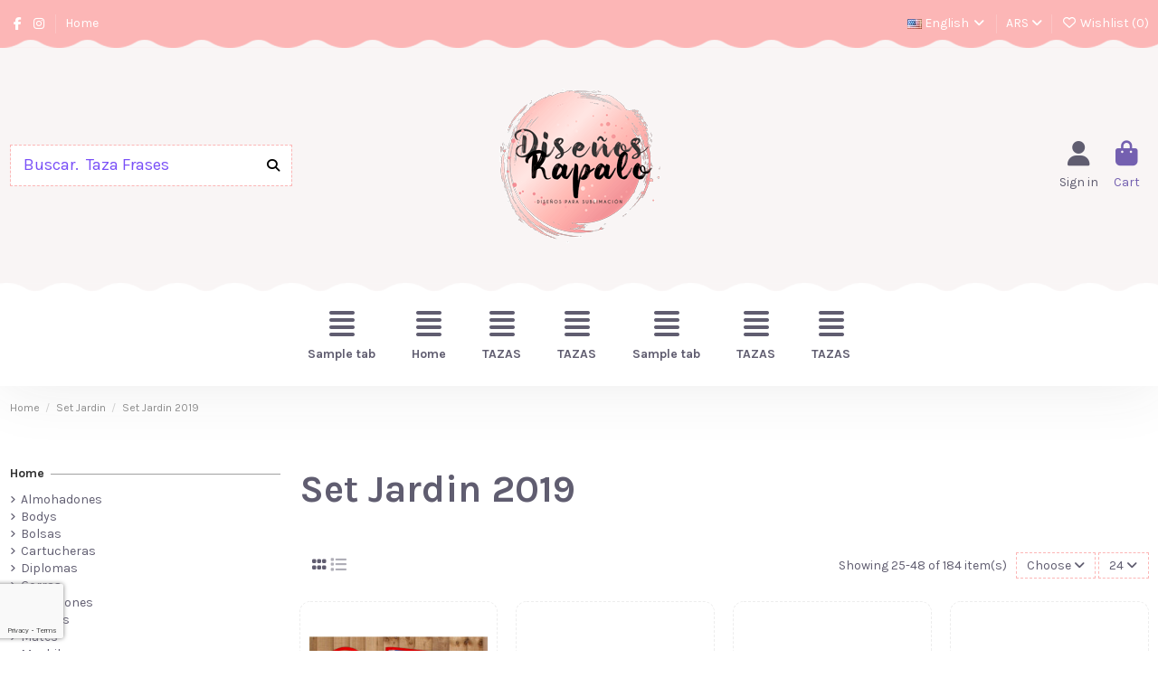

--- FILE ---
content_type: text/html; charset=utf-8
request_url: https://diserapalo.com.ar/en/15-set-jardin-2019?page=2
body_size: 28793
content:
<!doctype html>
<html lang="en">

<head>
    
        
  <meta charset="utf-8">


  <meta http-equiv="x-ua-compatible" content="ie=edge">



  


  
  



  <title>Set Jardin 2019 (2)</title>
  
    
  
  
    
  
  <meta name="description" content="">
    
      <link rel="canonical" href="https://diserapalo.com.ar/en/15-set-jardin-2019?page=2">    

  
          <link rel="alternate" href="https://diserapalo.com.ar/15-set-jardin-2019" hreflang="es">
            <link rel="alternate" href="https://diserapalo.com.ar/15-set-jardin-2019" hreflang="x-default">
                <link rel="alternate" href="https://diserapalo.com.ar/en/15-set-jardin-2019" hreflang="en-us">
            

  
     <script type="application/ld+json">
 {
   "@context": "https://schema.org",
   "@type": "Organization",
   "name" : "diserapalo.com.ar",
   "url" : "https://diserapalo.com.ar/en/"
       ,"logo": {
       "@type": "ImageObject",
       "url":"https://diserapalo.com.ar/img/logo-1768472633.jpg"
     }
    }
</script>

<script type="application/ld+json">
  {
    "@context": "https://schema.org",
    "@type": "WebPage",
    "isPartOf": {
      "@type": "WebSite",
      "url":  "https://diserapalo.com.ar/en/",
      "name": "diserapalo.com.ar"
    },
    "name": "Set Jardin 2019 (2)",
    "url":  "https://diserapalo.com.ar/en/15-set-jardin-2019?page=2"
  }
</script>


  <script type="application/ld+json">
    {
      "@context": "https://schema.org",
      "@type": "BreadcrumbList",
      "itemListElement": [
                  {
            "@type": "ListItem",
            "position": 1,
            "name": "Home",
            "item": "https://diserapalo.com.ar/en/"
          },              {
            "@type": "ListItem",
            "position": 2,
            "name": "Set Jardin",
            "item": "https://diserapalo.com.ar/en/14-set-jardin"
          },              {
            "@type": "ListItem",
            "position": 3,
            "name": "Set Jardin 2019",
            "item": "https://diserapalo.com.ar/en/15-set-jardin-2019"
          }          ]
    }
  </script>


  

  
    <script type="application/ld+json">
  {
    "@context": "https://schema.org",
    "@type": "ItemList",
    "itemListElement": [
            {
        "@type": "ListItem",
        "position": 1,
        "name": "Pack Jardín - GATO UNICORNIO",
        "url": "https://diserapalo.com.ar/en/949-pack-jardin-gato-unicornio.html"
      },          {
        "@type": "ListItem",
        "position": 2,
        "name": "Pack Jardín - BOMBERO",
        "url": "https://diserapalo.com.ar/en/948-pack-jardin-bombero.html"
      },          {
        "@type": "ListItem",
        "position": 3,
        "name": "Pack Jardín - BEBES LLORONES",
        "url": "https://diserapalo.com.ar/en/946-pack-jardin-bebes-llorones.html"
      },          {
        "@type": "ListItem",
        "position": 4,
        "name": "Pack Jardín - BEBES LLORONES",
        "url": "https://diserapalo.com.ar/en/945-pack-jardin-bebes-llorones.html"
      },          {
        "@type": "ListItem",
        "position": 5,
        "name": "Pack Jardín - Dino",
        "url": "https://diserapalo.com.ar/en/944-pack-jardin-dino.html"
      },          {
        "@type": "ListItem",
        "position": 6,
        "name": "Pack Jardín - PAW PATROL",
        "url": "https://diserapalo.com.ar/en/930-pack-jardin-paw-patrol.html"
      },          {
        "@type": "ListItem",
        "position": 7,
        "name": "Pack Jardín - Tren Bob",
        "url": "https://diserapalo.com.ar/en/928-pack-jardin-tren-bob.html"
      },          {
        "@type": "ListItem",
        "position": 8,
        "name": "Pack Jardín - HOMBRE ARAÑA",
        "url": "https://diserapalo.com.ar/en/927-pack-jardin-hombre-arana.html"
      },          {
        "@type": "ListItem",
        "position": 9,
        "name": "Pack Jardín - Cars",
        "url": "https://diserapalo.com.ar/en/925-pack-jardin-cars.html"
      },          {
        "@type": "ListItem",
        "position": 10,
        "name": "Pack Jardín - Perrita",
        "url": "https://diserapalo.com.ar/en/922-pack-jardin-perrita.html"
      },          {
        "@type": "ListItem",
        "position": 11,
        "name": "Pack Jardín - Gamer",
        "url": "https://diserapalo.com.ar/en/919-pack-jardin-gamer.html"
      },          {
        "@type": "ListItem",
        "position": 12,
        "name": "Pack Jardín - Dino",
        "url": "https://diserapalo.com.ar/en/917-pack-jardin-dino.html"
      },          {
        "@type": "ListItem",
        "position": 13,
        "name": "Pack Jardín - Escandalosos",
        "url": "https://diserapalo.com.ar/en/915-pack-jardin-escandalosos-.html"
      },          {
        "@type": "ListItem",
        "position": 14,
        "name": "Pack Jardín - Spirit",
        "url": "https://diserapalo.com.ar/en/914-pack-jardin-spirit.html"
      },          {
        "@type": "ListItem",
        "position": 15,
        "name": "Pack Jardín - Unicornios",
        "url": "https://diserapalo.com.ar/en/913-pack-jardin-unicornios.html"
      },          {
        "@type": "ListItem",
        "position": 16,
        "name": "Pack Jardín - Arcoíris",
        "url": "https://diserapalo.com.ar/en/907-pack-jardin-arcoiris.html"
      },          {
        "@type": "ListItem",
        "position": 17,
        "name": "Pack Jardín - Arcoíris Panda",
        "url": "https://diserapalo.com.ar/en/905-pack-jardin-arcoiris-panda.html"
      },          {
        "@type": "ListItem",
        "position": 18,
        "name": "Pack Jardín - Ninja Lego",
        "url": "https://diserapalo.com.ar/en/904-pack-jardin-ninja-lego.html"
      },          {
        "@type": "ListItem",
        "position": 19,
        "name": "Pack Jardín - Harley Quinn",
        "url": "https://diserapalo.com.ar/en/903-pack-jardin-harley-quinn.html"
      },          {
        "@type": "ListItem",
        "position": 20,
        "name": "Pack Jardín - Selva Nena",
        "url": "https://diserapalo.com.ar/en/900-pack-jardin-selva-nena.html"
      },          {
        "@type": "ListItem",
        "position": 21,
        "name": "Pack Jardin - Simones",
        "url": "https://diserapalo.com.ar/en/464-pack-jardin-simones.html"
      },          {
        "@type": "ListItem",
        "position": 22,
        "name": "Pack Jardin - Huracan",
        "url": "https://diserapalo.com.ar/en/428-pack-jardin-huracan.html"
      },          {
        "@type": "ListItem",
        "position": 23,
        "name": "Pack Jardin - Zombie",
        "url": "https://diserapalo.com.ar/en/223-pack-jardin-zombie.html"
      },          {
        "@type": "ListItem",
        "position": 24,
        "name": "Pack Jardin - Zenon",
        "url": "https://diserapalo.com.ar/en/222-pack-jardin-zenon.html"
      }        ]
  }
</script>


  
    
                            
                                        
    <link rel="prev" href="https://diserapalo.com.ar/en/15-set-jardin-2019">    <link rel="next" href="https://diserapalo.com.ar/en/15-set-jardin-2019?page=3">  



    <meta property="og:title" content="Set Jardin 2019 (2)"/>
    <meta property="og:url" content="https://diserapalo.com.ar/en/15-set-jardin-2019?page=2"/>
    <meta property="og:site_name" content="diserapalo.com.ar"/>
    <meta property="og:description" content="">
    <meta property="og:type" content="website">


            
          <meta property="og:image" content="https://diserapalo.com.ar/img/logo-1768472633.jpg" />
    
    





      <meta name="viewport" content="initial-scale=1,user-scalable=no,maximum-scale=1,width=device-width">
  


  <meta name="theme-color" content="#fcb6b6">
  <meta name="msapplication-navbutton-color" content="#fcb6b6">


  <link rel="icon" type="image/vnd.microsoft.icon" href="https://diserapalo.com.ar/img/favicon.ico?1768472633">
  <link rel="shortcut icon" type="image/x-icon" href="https://diserapalo.com.ar/img/favicon.ico?1768472633">
    




    <link rel="stylesheet" href="https://diserapalo.com.ar/themes/warehouse/assets/cache/theme-d6314b92.css" type="text/css" media="all">




<link rel="preload" as="font"
      href="https://diserapalo.com.ar/themes/warehouse/assets/css/font-awesome/webfonts/fa-brands-400.woff2"
      type="font/woff2" crossorigin="anonymous">

<link rel="preload" as="font"
      href="https://diserapalo.com.ar/themes/warehouse/assets/css/font-awesome/webfonts/fa-regular-400.woff2"
      type="font/woff2" crossorigin="anonymous">

<link rel="preload" as="font"
      href="https://diserapalo.com.ar/themes/warehouse/assets/css/font-awesome/webfonts/fa-solid-900.woff2"
      type="font/woff2" crossorigin="anonymous">

<link rel="preload" as="font"
      href="https://diserapalo.com.ar/themes/warehouse/assets/css/font-awesome/webfonts/fa-brands-400.woff2"
      type="font/woff2" crossorigin="anonymous">


<link  rel="preload stylesheet"  as="style" href="https://diserapalo.com.ar/themes/warehouse/assets/css/font-awesome/css/font-awesome-preload.css?v=6.7.2"
       type="text/css" crossorigin="anonymous">





  

  <script>
        var AdvancedEmailGuardData = {"meta":{"isGDPREnabled":true,"isLegacyOPCEnabled":false,"isLegacyMAModuleEnabled":false,"validationError":null},"settings":{"recaptcha":{"type":"v3","key":"6Lc910ssAAAAAAolOYZ2ZyUk6PP_VZ28SYGaEasa","forms":{"register":{"size":"normal","align":"center","offset":1},"login":{"size":"normal","align":"center","offset":1},"reset_password":{"size":"normal","align":"center","offset":1},"quick_order":{"size":"normal","align":"center","offset":1}},"language":"shop","theme":"light","position":"bottomleft","hidden":false,"deferred":false}},"context":{"ps":{"v17":true,"v17pc":true,"v17ch":true,"v16":false,"v161":false,"v15":false},"languageCode":"en","pageName":"category"},"trans":{"genericError":"An error occurred, please try again."}};
        var elementorFrontendConfig = {"isEditMode":"","stretchedSectionContainer":"","instagramToken":false,"is_rtl":false,"ajax_csfr_token_url":"https:\/\/diserapalo.com.ar\/en\/module\/iqitelementor\/Actions?process=handleCsfrToken&ajax=1"};
        var iqitTheme = {"rm_sticky":"0","rm_breakpoint":0,"op_preloader":"0","cart_style":"floating","cart_confirmation":"modal","h_layout":"2","f_fixed":0,"f_layout":"3","h_absolute":"0","h_sticky":"0","hw_width":"inherit","mm_content":"desktop","hm_submenu_width":"default","h_search_type":"full","pl_lazyload":true,"pl_infinity":true,"pl_rollover":true,"pl_crsl_autoplay":false,"pl_slider_ld":4,"pl_slider_d":3,"pl_slider_t":2,"pl_slider_p":2,"pp_thumbs":"leftd","pp_zoom":"inner","pp_image_layout":"carousel","pp_tabs":"tabh","pl_grid_qty":false};
        var iqitcompare = {"nbProducts":0};
        var iqitcountdown_days = "d.";
        var iqitextendedproduct = {"speed":"70","hook":"modal"};
        var iqitfdc_from = 0;
        var iqitmegamenu = {"sticky":"false","containerSelector":"#wrapper > .container"};
        var iqitwishlist = {"nbProducts":0};
        var prestashop = {"cart":{"products":[],"totals":{"total":{"type":"total","label":"Total","amount":0,"value":"0.00\u00a0ARS"},"total_including_tax":{"type":"total","label":"Total (tax incl.)","amount":0,"value":"0.00\u00a0ARS"},"total_excluding_tax":{"type":"total","label":"Total (tax excl.)","amount":0,"value":"0.00\u00a0ARS"}},"subtotals":{"products":{"type":"products","label":"Subtotal","amount":0,"value":"0.00\u00a0ARS"},"discounts":null,"shipping":{"type":"shipping","label":"Shipping","amount":0,"value":""},"tax":null},"products_count":0,"summary_string":"0 items","vouchers":{"allowed":1,"added":[]},"discounts":[{"id_cart_rule":31,"id_customer":0,"date_from":"2024-12-18 11:00:00","date_to":"2026-03-31 11:00:00","description":"10 PLANTILLAS SET JARDIN ","quantity":9656,"quantity_per_user":100,"priority":5,"partial_use":1,"code":"","minimum_amount":"0.000000","minimum_amount_tax":0,"minimum_amount_currency":1,"minimum_amount_shipping":0,"country_restriction":0,"carrier_restriction":0,"group_restriction":0,"cart_rule_restriction":1,"product_restriction":1,"shop_restriction":0,"free_shipping":0,"reduction_percent":"0.00","reduction_amount":"500.000000","reduction_tax":0,"reduction_currency":1,"reduction_product":0,"reduction_exclude_special":0,"gift_product":0,"gift_product_attribute":0,"highlight":1,"active":1,"date_add":"2024-12-18 11:54:51","date_upd":"2026-01-21 15:25:54","id_lang":3,"name":"10 PLANTILLAS SET JARDIN ","quantity_for_user":100}],"minimalPurchase":0,"minimalPurchaseRequired":""},"currency":{"id":1,"name":"Argentine Peso","iso_code":"ARS","iso_code_num":"032","sign":"ARS"},"customer":{"lastname":null,"firstname":null,"email":null,"birthday":null,"newsletter":null,"newsletter_date_add":null,"optin":null,"website":null,"company":null,"siret":null,"ape":null,"is_logged":false,"gender":{"type":null,"name":null},"addresses":[]},"country":{"id_zone":6,"id_currency":1,"call_prefix":54,"iso_code":"AR","active":"1","contains_states":"0","need_identification_number":"0","need_zip_code":"0","zip_code_format":"","display_tax_label":"0","name":"Argentina","id":44},"language":{"name":"English (English)","iso_code":"en","locale":"en-US","language_code":"en-us","active":"1","is_rtl":"0","date_format_lite":"m\/d\/Y","date_format_full":"m\/d\/Y H:i:s","id":3},"page":{"title":"","canonical":"https:\/\/diserapalo.com.ar\/en\/15-set-jardin-2019?page=2","meta":{"title":"Set Jardin 2019 (2)","description":"","robots":"index"},"page_name":"category","body_classes":{"lang-en":true,"lang-rtl":false,"country-AR":true,"currency-ARS":true,"layout-left-column":true,"page-category":true,"tax-display-disabled":true,"page-customer-account":false,"category-id-15":true,"category-Set Jardin 2019":true,"category-id-parent-14":true,"category-depth-level-3":true},"admin_notifications":[],"password-policy":{"feedbacks":{"0":"Very weak","1":"Weak","2":"Average","3":"Strong","4":"Very strong","Straight rows of keys are easy to guess":"Straight rows of keys are easy to guess","Short keyboard patterns are easy to guess":"Short keyboard patterns are easy to guess","Use a longer keyboard pattern with more turns":"Use a longer keyboard pattern with more turns","Repeats like \"aaa\" are easy to guess":"Repeats like \"aaa\" are easy to guess","Repeats like \"abcabcabc\" are only slightly harder to guess than \"abc\"":"Repeats like \"abcabcabc\" are only slightly harder to guess than \"abc\"","Sequences like abc or 6543 are easy to guess":"Sequences like \"abc\" or \"6543\" are easy to guess.","Recent years are easy to guess":"Recent years are easy to guess","Dates are often easy to guess":"Dates are often easy to guess","This is a top-10 common password":"This is a top-10 common password","This is a top-100 common password":"This is a top-100 common password","This is a very common password":"This is a very common password","This is similar to a commonly used password":"This is similar to a commonly used password","A word by itself is easy to guess":"A word by itself is easy to guess","Names and surnames by themselves are easy to guess":"Names and surnames by themselves are easy to guess","Common names and surnames are easy to guess":"Common names and surnames are easy to guess","Use a few words, avoid common phrases":"Use a few words, avoid common phrases","No need for symbols, digits, or uppercase letters":"No need for symbols, digits, or uppercase letters","Avoid repeated words and characters":"Avoid repeated words and characters","Avoid sequences":"Avoid sequences","Avoid recent years":"Avoid recent years","Avoid years that are associated with you":"Avoid years that are associated with you","Avoid dates and years that are associated with you":"Avoid dates and years that are associated with you","Capitalization doesn't help very much":"Capitalization doesn't help very much","All-uppercase is almost as easy to guess as all-lowercase":"All-uppercase is almost as easy to guess as all-lowercase","Reversed words aren't much harder to guess":"Reversed words aren't much harder to guess","Predictable substitutions like '@' instead of 'a' don't help very much":"Predictable substitutions like \"@\" instead of \"a\" don't help very much.","Add another word or two. Uncommon words are better.":"Add another word or two. Uncommon words are better."}}},"shop":{"name":"diserapalo.com.ar","logo":"https:\/\/diserapalo.com.ar\/img\/logo-1768472633.jpg","stores_icon":"https:\/\/diserapalo.com.ar\/img\/logo_stores.png","favicon":"https:\/\/diserapalo.com.ar\/img\/favicon.ico"},"core_js_public_path":"\/themes\/","urls":{"base_url":"https:\/\/diserapalo.com.ar\/","current_url":"https:\/\/diserapalo.com.ar\/en\/15-set-jardin-2019?page=2","shop_domain_url":"https:\/\/diserapalo.com.ar","img_ps_url":"https:\/\/diserapalo.com.ar\/img\/","img_cat_url":"https:\/\/diserapalo.com.ar\/img\/c\/","img_lang_url":"https:\/\/diserapalo.com.ar\/img\/l\/","img_prod_url":"https:\/\/diserapalo.com.ar\/img\/p\/","img_manu_url":"https:\/\/diserapalo.com.ar\/img\/m\/","img_sup_url":"https:\/\/diserapalo.com.ar\/img\/su\/","img_ship_url":"https:\/\/diserapalo.com.ar\/img\/s\/","img_store_url":"https:\/\/diserapalo.com.ar\/img\/st\/","img_col_url":"https:\/\/diserapalo.com.ar\/img\/co\/","img_url":"https:\/\/diserapalo.com.ar\/themes\/warehouse\/assets\/img\/","css_url":"https:\/\/diserapalo.com.ar\/themes\/warehouse\/assets\/css\/","js_url":"https:\/\/diserapalo.com.ar\/themes\/warehouse\/assets\/js\/","pic_url":"https:\/\/diserapalo.com.ar\/upload\/","theme_assets":"https:\/\/diserapalo.com.ar\/themes\/warehouse\/assets\/","theme_dir":"https:\/\/diserapalo.com.ar\/themes\/warehouse\/","pages":{"address":"https:\/\/diserapalo.com.ar\/en\/address","addresses":"https:\/\/diserapalo.com.ar\/en\/addresses","authentication":"https:\/\/diserapalo.com.ar\/en\/login","manufacturer":"https:\/\/diserapalo.com.ar\/en\/brands","cart":"https:\/\/diserapalo.com.ar\/en\/cart","category":"https:\/\/diserapalo.com.ar\/en\/?controller=category","cms":"https:\/\/diserapalo.com.ar\/en\/?controller=cms","contact":"https:\/\/diserapalo.com.ar\/en\/contact-us","discount":"https:\/\/diserapalo.com.ar\/en\/discount","guest_tracking":"https:\/\/diserapalo.com.ar\/en\/guest-tracking","history":"https:\/\/diserapalo.com.ar\/en\/order-history","identity":"https:\/\/diserapalo.com.ar\/en\/identity","index":"https:\/\/diserapalo.com.ar\/en\/","my_account":"https:\/\/diserapalo.com.ar\/en\/my-account","order_confirmation":"https:\/\/diserapalo.com.ar\/en\/order-confirmation","order_detail":"https:\/\/diserapalo.com.ar\/en\/?controller=order-detail","order_follow":"https:\/\/diserapalo.com.ar\/en\/order-follow","order":"https:\/\/diserapalo.com.ar\/en\/order","order_return":"https:\/\/diserapalo.com.ar\/en\/?controller=order-return","order_slip":"https:\/\/diserapalo.com.ar\/en\/credit-slip","pagenotfound":"https:\/\/diserapalo.com.ar\/en\/page-not-found","password":"https:\/\/diserapalo.com.ar\/en\/password-recovery","pdf_invoice":"https:\/\/diserapalo.com.ar\/en\/?controller=pdf-invoice","pdf_order_return":"https:\/\/diserapalo.com.ar\/en\/?controller=pdf-order-return","pdf_order_slip":"https:\/\/diserapalo.com.ar\/en\/?controller=pdf-order-slip","prices_drop":"https:\/\/diserapalo.com.ar\/en\/prices-drop","product":"https:\/\/diserapalo.com.ar\/en\/?controller=product","registration":"https:\/\/diserapalo.com.ar\/en\/?controller=registration","search":"https:\/\/diserapalo.com.ar\/en\/search","sitemap":"https:\/\/diserapalo.com.ar\/en\/sitemap","stores":"https:\/\/diserapalo.com.ar\/en\/stores","supplier":"https:\/\/diserapalo.com.ar\/en\/supplier","new_products":"https:\/\/diserapalo.com.ar\/en\/new-products","brands":"https:\/\/diserapalo.com.ar\/en\/brands","register":"https:\/\/diserapalo.com.ar\/en\/?controller=registration","order_login":"https:\/\/diserapalo.com.ar\/en\/order?login=1"},"alternative_langs":{"es":"https:\/\/diserapalo.com.ar\/15-set-jardin-2019","en-us":"https:\/\/diserapalo.com.ar\/en\/15-set-jardin-2019"},"actions":{"logout":"https:\/\/diserapalo.com.ar\/en\/?mylogout="},"no_picture_image":{"bySize":{"small_default":{"url":"https:\/\/diserapalo.com.ar\/img\/p\/en-default-small_default.jpg","width":98,"height":127},"stores_default":{"url":"https:\/\/diserapalo.com.ar\/img\/p\/en-default-stores_default.jpg","width":170,"height":115},"cart_default":{"url":"https:\/\/diserapalo.com.ar\/img\/p\/en-default-cart_default.jpg","width":125,"height":162},"home_default":{"url":"https:\/\/diserapalo.com.ar\/img\/p\/en-default-home_default.jpg","width":236,"height":305},"large_default":{"url":"https:\/\/diserapalo.com.ar\/img\/p\/en-default-large_default.jpg","width":381,"height":492},"category_default":{"url":"https:\/\/diserapalo.com.ar\/img\/p\/en-default-category_default.jpg","width":1003,"height":200},"medium_default":{"url":"https:\/\/diserapalo.com.ar\/img\/p\/en-default-medium_default.jpg","width":452,"height":584},"thickbox_default":{"url":"https:\/\/diserapalo.com.ar\/img\/p\/en-default-thickbox_default.jpg","width":1100,"height":1422}},"small":{"url":"https:\/\/diserapalo.com.ar\/img\/p\/en-default-small_default.jpg","width":98,"height":127},"medium":{"url":"https:\/\/diserapalo.com.ar\/img\/p\/en-default-large_default.jpg","width":381,"height":492},"large":{"url":"https:\/\/diserapalo.com.ar\/img\/p\/en-default-thickbox_default.jpg","width":1100,"height":1422},"legend":""}},"configuration":{"display_taxes_label":"0","display_prices_tax_incl":true,"is_catalog":false,"show_prices":true,"opt_in":{"partner":true},"quantity_discount":{"type":"discount","label":"Unit discount"},"voucher_enabled":1,"return_enabled":0},"field_required":[],"breadcrumb":{"links":[{"title":"Home","url":"https:\/\/diserapalo.com.ar\/en\/"},{"title":"Set Jardin","url":"https:\/\/diserapalo.com.ar\/en\/14-set-jardin"},{"title":"Set Jardin 2019","url":"https:\/\/diserapalo.com.ar\/en\/15-set-jardin-2019"}],"count":3},"link":{"protocol_link":"https:\/\/","protocol_content":"https:\/\/"},"time":1769023936,"static_token":"c95a5a97257fe4d2b78663099debbf3d","token":"2528c0f1170a15c0a1f8d9fe35ba771a","debug":false};
        var prestashopFacebookAjaxController = "https:\/\/diserapalo.com.ar\/en\/module\/ps_facebook\/Ajax";
        var psemailsubscription_subscription = "https:\/\/diserapalo.com.ar\/en\/module\/ps_emailsubscription\/subscription";
      </script>



  



    
    
    </head>

<body id="category" class="lang-en country-ar currency-ars layout-left-column page-category tax-display-disabled category-id-15 category-set-jardin-2019 category-id-parent-14 category-depth-level-3 body-desktop-header-style-w-2">


    




    


<main id="main-page-content"  >
    
            

    <header id="header" class="desktop-header-style-w-2">
        
            



<!-- Meta Pixel Code -->
<script>
!function(f,b,e,v,n,t,s)
{if(f.fbq)return;n=f.fbq=function(){n.callMethod?
n.callMethod.apply(n,arguments):n.queue.push(arguments)};
if(!f._fbq)f._fbq=n;n.push=n;n.loaded=!0;n.version='2.0';
n.queue=[];t=b.createElement(e);t.async=!0;
t.src=v;s=b.getElementsByTagName(e)[0];
s.parentNode.insertBefore(t,s)}(window, document,'script',
'https://connect.facebook.net/en_US/fbevents.js');
fbq('init', '380405827322775');
fbq('track', 'PageView');
</script>
<noscript><img height="1" width="1" style="display:none"
src="https://www.facebook.com/tr?id=380405827322775&ev=PageView&noscript=1"
/></noscript>
<!-- End Meta Pixel Code -->





  <div class="header-banner">
    
  </div>




            <nav class="header-nav">
        <div class="container">
    
        <div class="row justify-content-between">
            <div class="col col-auto col-md left-nav">
                 <div class="d-inline-block"> 

<ul class="social-links _topbar" itemscope itemtype="https://schema.org/Organization" itemid="#store-organization">
    <li class="facebook"><a itemprop="sameAs" href="https://www.facebook.com/dise.rapalo/?locale=es_ES" target="_blank" rel="noreferrer noopener"><i class="fa fa-facebook fa-fw" aria-hidden="true"></i></a></li>    <li class="instagram"><a itemprop="sameAs" href="https://www.instagram.com/diserapalo.ok?igsh=ZzN0eHUwMWF3cHRo" target="_blank" rel="noreferrer noopener"><i class="fa fa-instagram fa-fw" aria-hidden="true"></i></a></li>          </ul>

 </div>                             <div class="block-iqitlinksmanager block-iqitlinksmanager-2 block-links-inline d-inline-block">
            <ul>
                                                            <li>
                            <a
                                    href="https://diserapalo.com.ar/en/content/category/1-inicio"
                                                                                                    >
                                Home
                            </a>
                        </li>
                                                </ul>
        </div>
    
            </div>
            <div class="col col-auto center-nav text-center">
                
             </div>
            <div class="col col-auto col-md right-nav text-right">
                

<div id="language_selector" class="d-inline-block">
    <div class="language-selector-wrapper d-inline-block">
        <div class="language-selector dropdown js-dropdown">
            <a class="expand-more" data-bs-toggle="dropdown" data-iso-code="en"><img width="16" height="11" src="https://diserapalo.com.ar/img/l/3.jpg" alt="English" class="img-fluid lang-flag" /> English <i class="fa fa-angle-down fa-fw" aria-hidden="true"></i></a>
            <div class="dropdown-menu">
                <ul>
                                            <li >
                            <a href="https://diserapalo.com.ar/15-set-jardin-2019" rel="alternate" hreflang="es"
                               class="dropdown-item"><img width="16" height="11" src="https://diserapalo.com.ar/img/l/1.jpg" alt="Español" class="img-fluid lang-flag"  data-iso-code="es"/> Español</a>
                        </li>
                                            <li  class="current" >
                            <a href="https://diserapalo.com.ar/en/15-set-jardin-2019" rel="alternate" hreflang="en"
                               class="dropdown-item"><img width="16" height="11" src="https://diserapalo.com.ar/img/l/3.jpg" alt="English" class="img-fluid lang-flag"  data-iso-code="en"/> English</a>
                        </li>
                                    </ul>
            </div>
        </div>
    </div>
</div>
<div id="currency_selector" class="d-inline-block">
    <div class="currency-selector dropdown js-dropdown d-inline-block">
        <a class="expand-more" data-bs-toggle="dropdown">ARS  <i class="fa fa-angle-down" aria-hidden="true"></i></a>
        <div class="dropdown-menu">
            <ul>
                                    <li  class="current" >
                        <a title="Argentine Peso" rel="nofollow" href="https://diserapalo.com.ar/en/15-set-jardin-2019?SubmitCurrency=1&amp;id_currency=1"
                           class="dropdown-item">ARS </a>
                    </li>
                                    <li >
                        <a title="Chilean Peso" rel="nofollow" href="https://diserapalo.com.ar/en/15-set-jardin-2019?SubmitCurrency=1&amp;id_currency=4"
                           class="dropdown-item">CLP </a>
                    </li>
                                    <li >
                        <a title="Mexican Peso" rel="nofollow" href="https://diserapalo.com.ar/en/15-set-jardin-2019?SubmitCurrency=1&amp;id_currency=3"
                           class="dropdown-item">MXN </a>
                    </li>
                                    <li >
                        <a title="Peruvian Sol" rel="nofollow" href="https://diserapalo.com.ar/en/15-set-jardin-2019?SubmitCurrency=1&amp;id_currency=5"
                           class="dropdown-item">PEN </a>
                    </li>
                                    <li >
                        <a title="US Dollar" rel="nofollow" href="https://diserapalo.com.ar/en/15-set-jardin-2019?SubmitCurrency=1&amp;id_currency=2"
                           class="dropdown-item">USD </a>
                    </li>
                            </ul>
        </div>
    </div>
</div>

<div class="d-inline-block">
    <a href="//diserapalo.com.ar/en/module/iqitwishlist/view">
        <i class="fa fa-heart-o fa-fw" aria-hidden="true"></i> Wishlist (<span
                id="iqitwishlist-nb"></span>)
    </a>
</div>

             </div>
        </div>

                        </div>
            </nav>
        



<div id="desktop-header" class="desktop-header-style-2">
    
            
<div class="header-top">
    <div id="desktop-header-container" class="container">
        <div class="row align-items-center">
                            <div class="col col-header-left">
                                        <!-- Block search module TOP -->

<!-- Block search module TOP -->
<div id="search_widget" class="search-widget" data-search-controller-url="https://diserapalo.com.ar/en/module/iqitsearch/searchiqit">
    <form method="get" action="https://diserapalo.com.ar/en/module/iqitsearch/searchiqit">
        <div class="input-group">
            <input type="text" name="s" value="" data-all-text="Show all results"
                   data-blog-text="Blog post"
                   data-product-text="Product"
                   data-brands-text="Brand"
                   autocomplete="off" autocorrect="off" autocapitalize="off" spellcheck="false"
                   placeholder="Search our catalog" class="form-control form-search-control" />
            <button type="submit" class="search-btn" aria-label="Search our catalog">
                <i class="fa fa-search"></i>
            </button>
        </div>
    </form>
</div>
<!-- /Block search module TOP -->

<!-- /Block search module TOP -->


                    
                </div>
                <div class="col col-header-center text-center">
                    <div id="desktop_logo">
                        
  <a href="https://diserapalo.com.ar/en/">
    <img class="logo img-fluid"
         src="https://diserapalo.com.ar/img/logo-1768472633.jpg"
                  alt="diserapalo.com.ar"
         width="180"
         height="180"
    >
  </a>

                    </div>
                    
                </div>
                        <div class="col  col-header-right">
                <div class="row no-gutters justify-content-end">

                    
                                            <div id="header-user-btn" class="col col-auto header-btn-w header-user-btn-w">
            <a href="https://diserapalo.com.ar/en/login?back=https%3A%2F%2Fdiserapalo.com.ar%2Fen%2F15-set-jardin-2019%3Fpage%3D2"
           title="Log in to your customer account"
           rel="nofollow" class="header-btn header-user-btn">
            <i class="fa fa-user fa-fw icon" aria-hidden="true"></i>
            <span class="title">Sign in</span>
        </a>
    </div>









                                        

                    

                                            
                                                    <div id="ps-shoppingcart-wrapper" class="col col-auto">
    <div id="ps-shoppingcart"
         class="header-btn-w header-cart-btn-w ps-shoppingcart dropdown">
         <div id="blockcart" class="blockcart cart-preview"
         data-refresh-url="//diserapalo.com.ar/en/module/ps_shoppingcart/ajax">
        <a id="cart-toogle" class="cart-toogle header-btn header-cart-btn" data-bs-toggle="dropdown" data-bs-display="static" data-bs-auto-close="outside">
            <i class="fa fa-shopping-bag fa-fw icon" aria-hidden="true"><span class="cart-products-count-btn  d-none">0</span></i>
            <span class="info-wrapper">
            <span class="title">Cart</span>
            <span class="cart-toggle-details">
            <span class="text-faded cart-separator"> / </span>
                            Empty
                        </span>
            </span>
        </a>
        <div id="_desktop_blockcart-content" class="dropdown-menu-custom dropdown-menu">
    <div id="blockcart-content" class="blockcart-content">
        <div class="cart-title">
            <div class="w-100 d-flex align-items-center justify-content-between">
                <span class="modal-title flex-grow-1 text-truncate">Shopping Cart</span>
                <button type="button" id="js-cart-close" class="close flex-shrink-0 ms-2">
                    <span>×</span>
                </button>
             </div>     <hr>
        </div>

                    <span class="no-items">There are no more items in your cart</span>
            </div>
</div> </div>




    </div>
</div>
                                                
                                    </div>
                
            </div>
            <div class="col-12">
                <div class="row">
                    
                </div>
            </div>
        </div>
    </div>
</div>
<div class="container iqit-megamenu-container"><div id="iqitmegamenu-wrapper" class="iqitmegamenu-wrapper iqitmegamenu-all">
	<div class="container container-iqitmegamenu">
		<div id="iqitmegamenu-horizontal" class="iqitmegamenu  clearfix" role="navigation">

						
			<nav id="cbp-hrmenu" class="cbp-hrmenu cbp-horizontal cbp-hrsub-narrow">
				<ul>
											<li id="cbp-hrmenu-tab-2"
							class="cbp-hrmenu-tab cbp-hrmenu-tab-2  cbp-has-submeu">
							<a href="https://diserapalo.com.ar/en/" class="nav-link" 
										>
										

										<span class="cbp-tab-title"> <i
												class="icon fa fa-align-justify cbp-mainlink-icon"></i>
											Sample tab											<i class="fa fa-angle-down cbp-submenu-aindicator"></i></span>
																			</a>
																			<div class="cbp-hrsub col-12">
											<div class="cbp-hrsub-inner">
												<div class="container iqitmegamenu-submenu-container">
													
																																													




<div class="row menu_row menu-element  first_rows menu-element-id-1">
                

                                                




    <div class="col-3 cbp-menu-column cbp-menu-element menu-element-id-2 cbp-empty-column">
        <div class="cbp-menu-column-inner">
                        
                
                
            

            
            </div>    </div>
                                    




    <div class="col-3 cbp-menu-column cbp-menu-element menu-element-id-3 cbp-empty-column">
        <div class="cbp-menu-column-inner">
                        
                
                
            

            
            </div>    </div>
                                    




    <div class="col-3 cbp-menu-column cbp-menu-element menu-element-id-4 cbp-empty-column">
        <div class="cbp-menu-column-inner">
                        
                
                
            

            
            </div>    </div>
                                    




    <div class="col-3 cbp-menu-column cbp-menu-element menu-element-id-5 cbp-empty-column">
        <div class="cbp-menu-column-inner">
                        
                
                
            

            
            </div>    </div>
                                    




    <div class="col-3 cbp-menu-column cbp-menu-element menu-element-id-6 cbp-empty-column">
        <div class="cbp-menu-column-inner">
                        
                
                
            

            
            </div>    </div>
                                    




    <div class="col-3 cbp-menu-column cbp-menu-element menu-element-id-7 cbp-empty-column">
        <div class="cbp-menu-column-inner">
                        
                
                
            

            
            </div>    </div>
                                    




    <div class="col-3 cbp-menu-column cbp-menu-element menu-element-id-8 cbp-empty-column">
        <div class="cbp-menu-column-inner">
                        
                
                
            

            
            </div>    </div>
                                    




    <div class="col-3 cbp-menu-column cbp-menu-element menu-element-id-9 cbp-empty-column">
        <div class="cbp-menu-column-inner">
                        
                
                
            

            
            </div>    </div>
                                    




    <div class="col-3 cbp-menu-column cbp-menu-element menu-element-id-10 cbp-empty-column">
        <div class="cbp-menu-column-inner">
                        
                
                
            

            
            </div>    </div>
                                    




    <div class="col-3 cbp-menu-column cbp-menu-element menu-element-id-11 cbp-empty-column">
        <div class="cbp-menu-column-inner">
                        
                
                
            

            
            </div>    </div>
                                    




    <div class="col-3 cbp-menu-column cbp-menu-element menu-element-id-12 cbp-empty-column">
        <div class="cbp-menu-column-inner">
                        
                
                
            

            
            </div>    </div>
                                    




    <div class="col-3 cbp-menu-column cbp-menu-element menu-element-id-13 cbp-empty-column">
        <div class="cbp-menu-column-inner">
                        
                
                
            

            
            </div>    </div>
                                    




    <div class="col-3 cbp-menu-column cbp-menu-element menu-element-id-14 cbp-empty-column">
        <div class="cbp-menu-column-inner">
                        
                
                
            

            
            </div>    </div>
                            
                </div>
																													
																									</div>
											</div>
										</div>
																</li>
												<li id="cbp-hrmenu-tab-1"
							class="cbp-hrmenu-tab cbp-hrmenu-tab-1  cbp-has-submeu">
							<a href="https://diserapalo.com.ar/en/" class="nav-link" 
										>
										

										<span class="cbp-tab-title"> <i
												class="icon fa fa-align-justify cbp-mainlink-icon"></i>
											Home											<i class="fa fa-angle-down cbp-submenu-aindicator"></i></span>
																			</a>
																			<div class="cbp-hrsub col-12">
											<div class="cbp-hrsub-inner">
												<div class="container iqitmegamenu-submenu-container">
													
																																													




<div class="row menu_row menu-element  first_rows menu-element-id-1">
                

                                                




    <div class="col-3 cbp-menu-column cbp-menu-element menu-element-id-2 cbp-empty-column">
        <div class="cbp-menu-column-inner">
                        
                
                
            

            
            </div>    </div>
                                    




    <div class="col-3 cbp-menu-column cbp-menu-element menu-element-id-3 cbp-empty-column">
        <div class="cbp-menu-column-inner">
                        
                
                
            

            
            </div>    </div>
                                    




    <div class="col-3 cbp-menu-column cbp-menu-element menu-element-id-4 cbp-empty-column">
        <div class="cbp-menu-column-inner">
                        
                
                
            

            
            </div>    </div>
                                    




    <div class="col-3 cbp-menu-column cbp-menu-element menu-element-id-5 cbp-empty-column">
        <div class="cbp-menu-column-inner">
                        
                
                
            

            
            </div>    </div>
                                    




    <div class="col-3 cbp-menu-column cbp-menu-element menu-element-id-6 cbp-empty-column">
        <div class="cbp-menu-column-inner">
                        
                
                
            

            
            </div>    </div>
                                    




    <div class="col-3 cbp-menu-column cbp-menu-element menu-element-id-7 cbp-empty-column">
        <div class="cbp-menu-column-inner">
                        
                
                
            

            
            </div>    </div>
                                    




    <div class="col-3 cbp-menu-column cbp-menu-element menu-element-id-8 cbp-empty-column">
        <div class="cbp-menu-column-inner">
                        
                
                
            

            
            </div>    </div>
                                    




    <div class="col-3 cbp-menu-column cbp-menu-element menu-element-id-9 cbp-empty-column">
        <div class="cbp-menu-column-inner">
                        
                
                
            

            
            </div>    </div>
                                    




    <div class="col-3 cbp-menu-column cbp-menu-element menu-element-id-10 cbp-empty-column">
        <div class="cbp-menu-column-inner">
                        
                
                
            

            
            </div>    </div>
                                    




    <div class="col-3 cbp-menu-column cbp-menu-element menu-element-id-11 cbp-empty-column">
        <div class="cbp-menu-column-inner">
                        
                
                
            

            
            </div>    </div>
                                    




    <div class="col-3 cbp-menu-column cbp-menu-element menu-element-id-12 cbp-empty-column">
        <div class="cbp-menu-column-inner">
                        
                
                
            

            
            </div>    </div>
                                    




    <div class="col-3 cbp-menu-column cbp-menu-element menu-element-id-13 cbp-empty-column">
        <div class="cbp-menu-column-inner">
                        
                
                
            

            
            </div>    </div>
                                    




    <div class="col-3 cbp-menu-column cbp-menu-element menu-element-id-14 cbp-empty-column">
        <div class="cbp-menu-column-inner">
                        
                
                
            

            
            </div>    </div>
                                    




    <div class="col-3 cbp-menu-column cbp-menu-element menu-element-id-15 cbp-empty-column">
        <div class="cbp-menu-column-inner">
                        
                
                
            

            
            </div>    </div>
                                    




    <div class="col-3 cbp-menu-column cbp-menu-element menu-element-id-16 cbp-empty-column">
        <div class="cbp-menu-column-inner">
                        
                
                
            

            
            </div>    </div>
                            
                </div>
																													
																									</div>
											</div>
										</div>
																</li>
												<li id="cbp-hrmenu-tab-3"
							class="cbp-hrmenu-tab cbp-hrmenu-tab-3 ">
							<a href="https://diserapalo.com.ar/en/6-tazas" class="nav-link" 
										>
										

										<span class="cbp-tab-title"> <i
												class="icon fa fa-align-justify cbp-mainlink-icon"></i>
											TAZAS</span>
																			</a>
																</li>
												<li id="cbp-hrmenu-tab-4"
							class="cbp-hrmenu-tab cbp-hrmenu-tab-4 ">
							<a href="https://diserapalo.com.ar/en/14-set-jardin" class="nav-link" 
										>
										

										<span class="cbp-tab-title"> <i
												class="icon fa fa-align-justify cbp-mainlink-icon"></i>
											TAZAS</span>
																			</a>
																</li>
												<li id="cbp-hrmenu-tab-5"
							class="cbp-hrmenu-tab cbp-hrmenu-tab-5  cbp-has-submeu">
							<a href="https://diserapalo.com.ar/en/" class="nav-link" 
										>
										

										<span class="cbp-tab-title"> <i
												class="icon fa fa-align-justify cbp-mainlink-icon"></i>
											Sample tab											<i class="fa fa-angle-down cbp-submenu-aindicator"></i></span>
																			</a>
																			<div class="cbp-hrsub col-12">
											<div class="cbp-hrsub-inner">
												<div class="container iqitmegamenu-submenu-container">
													
																																													




<div class="row menu_row menu-element  first_rows menu-element-id-1">
                

                                                




    <div class="col-3 cbp-menu-column cbp-menu-element menu-element-id-15 cbp-empty-column">
        <div class="cbp-menu-column-inner">
                        
                
                
            

            
            </div>    </div>
                                    




    <div class="col-3 cbp-menu-column cbp-menu-element menu-element-id-16 cbp-empty-column">
        <div class="cbp-menu-column-inner">
                        
                
                
            

            
            </div>    </div>
                                    




    <div class="col-3 cbp-menu-column cbp-menu-element menu-element-id-17 cbp-empty-column">
        <div class="cbp-menu-column-inner">
                        
                
                
            

            
            </div>    </div>
                                    




    <div class="col-3 cbp-menu-column cbp-menu-element menu-element-id-18 cbp-empty-column">
        <div class="cbp-menu-column-inner">
                        
                
                
            

            
            </div>    </div>
                                    




    <div class="col-3 cbp-menu-column cbp-menu-element menu-element-id-19 cbp-empty-column">
        <div class="cbp-menu-column-inner">
                        
                
                
            

            
            </div>    </div>
                                    




    <div class="col-3 cbp-menu-column cbp-menu-element menu-element-id-20 cbp-empty-column">
        <div class="cbp-menu-column-inner">
                        
                
                
            

            
            </div>    </div>
                                    




    <div class="col-3 cbp-menu-column cbp-menu-element menu-element-id-21 cbp-empty-column">
        <div class="cbp-menu-column-inner">
                        
                
                
            

            
            </div>    </div>
                                    




    <div class="col-3 cbp-menu-column cbp-menu-element menu-element-id-22 cbp-empty-column">
        <div class="cbp-menu-column-inner">
                        
                
                
            

            
            </div>    </div>
                                    




    <div class="col-3 cbp-menu-column cbp-menu-element menu-element-id-23 cbp-empty-column">
        <div class="cbp-menu-column-inner">
                        
                
                
            

            
            </div>    </div>
                            
                </div>
																													
																									</div>
											</div>
										</div>
																</li>
												<li id="cbp-hrmenu-tab-6"
							class="cbp-hrmenu-tab cbp-hrmenu-tab-6 ">
							<a href="https://diserapalo.com.ar/en/74-escolares" class="nav-link" 
										>
										

										<span class="cbp-tab-title"> <i
												class="icon fa fa-align-justify cbp-mainlink-icon"></i>
											TAZAS</span>
																			</a>
																</li>
												<li id="cbp-hrmenu-tab-7"
							class="cbp-hrmenu-tab cbp-hrmenu-tab-7 ">
							<a href="https://diserapalo.com.ar/en/content/6-como-comprar-ayuda-diserapalo" class="nav-link" 
										>
										

										<span class="cbp-tab-title"> <i
												class="icon fa fa-align-justify cbp-mainlink-icon"></i>
											TAZAS</span>
																			</a>
																</li>
											</ul>
				</nav>
			</div>
		</div>
		<div id="sticky-cart-wrapper"></div>
	</div>

		<div id="_desktop_iqitmegamenu-mobile">
		<div id="iqitmegamenu-mobile"
			class="mobile-menu js-mobile-menu  h-100  d-flex flex-column">

			<div class="mm-panel__header  mobile-menu__header-wrapper px-2 py-2">
				<div class="mobile-menu__header js-mobile-menu__header">

					<button type="button" class="mobile-menu__back-btn js-mobile-menu__back-btn btn">
						<span aria-hidden="true" class="fa fa-angle-left  align-middle mr-4"></span>
						<span class="mobile-menu__title js-mobile-menu__title paragraph-p1 align-middle"></span>
					</button>
					
				</div>
				<button type="button" class="btn btn-icon mobile-menu__close js-mobile-menu__close" aria-label="Close"
					data-toggle="dropdown">
					<span aria-hidden="true" class="fa fa-times"></span>
				</button>
			</div>

			<div class="position-relative mobile-menu__content flex-grow-1 mx-c16 my-c24 ">
				<ul
					class="position-absolute h-100  w-100  m-0 mm-panel__scroller mobile-menu__scroller px-4 py-4">
					<li class="mobile-menu__above-content"></li>
						
		
																	<li
										class="d-flex align-items-center mobile-menu__tab mobile-menu__tab--id-2  mobile-menu__tab--has-submenu js-mobile-menu__tab--has-submenu js-mobile-menu__tab">
										<a class="flex-fill mobile-menu__link  												
											js-mobile-menu__link--has-submenu 
																				" href="https://diserapalo.com.ar/en/"  >
											 
												<i class="icon fa fa-align-justify mobile-menu__tab-icon"></i>
																						
											
										<span class="js-mobile-menu__tab-title ">Sample tab</span>

																					</a>
																					<span class="mobile-menu__arrow js-mobile-menu__link--has-submenu">
												<i class="fa fa-angle-right expand-icon" aria-hidden="true"></i>
											</span>
										
										
																							<div class="mobile-menu__submenu mobile-menu__submenu--panel px-4 py-4 js-mobile-menu__submenu">
																											




    <div class="mobile-menu__row  mobile-menu__row--id-1">

            

                                    




        <div
            class="mobile-menu__column mobile-menu__column--id-2">
                
            
            
        

        
                </div>                            




        <div
            class="mobile-menu__column mobile-menu__column--id-3">
                
            
            
        

        
                </div>                            




        <div
            class="mobile-menu__column mobile-menu__column--id-4">
                
            
            
        

        
                </div>                            




        <div
            class="mobile-menu__column mobile-menu__column--id-5">
                
            
            
        

        
                </div>                            




        <div
            class="mobile-menu__column mobile-menu__column--id-6">
                
            
            
        

        
                </div>                            




        <div
            class="mobile-menu__column mobile-menu__column--id-7">
                
            
            
        

        
                </div>                            




        <div
            class="mobile-menu__column mobile-menu__column--id-8">
                
            
            
        

        
                </div>                            




        <div
            class="mobile-menu__column mobile-menu__column--id-9">
                
            
            
        

        
                </div>                            




        <div
            class="mobile-menu__column mobile-menu__column--id-10">
                
            
            
        

        
                </div>                            




        <div
            class="mobile-menu__column mobile-menu__column--id-11">
                
            
            
        

        
                </div>                            




        <div
            class="mobile-menu__column mobile-menu__column--id-12">
                
            
            
        

        
                </div>                            




        <div
            class="mobile-menu__column mobile-menu__column--id-13">
                
            
            
        

        
                </div>                            




        <div
            class="mobile-menu__column mobile-menu__column--id-14">
                
            
            
        

        
                </div>                    
        </div>																									</div>
																														</li>
																	<li
										class="d-flex align-items-center mobile-menu__tab mobile-menu__tab--id-1  mobile-menu__tab--has-submenu js-mobile-menu__tab--has-submenu js-mobile-menu__tab">
										<a class="flex-fill mobile-menu__link  												
											js-mobile-menu__link--has-submenu 
																				" href="https://diserapalo.com.ar/en/"  >
											 
												<i class="icon fa fa-align-justify mobile-menu__tab-icon"></i>
																						
											
										<span class="js-mobile-menu__tab-title ">Home</span>

																					</a>
																					<span class="mobile-menu__arrow js-mobile-menu__link--has-submenu">
												<i class="fa fa-angle-right expand-icon" aria-hidden="true"></i>
											</span>
										
										
																							<div class="mobile-menu__submenu mobile-menu__submenu--panel px-4 py-4 js-mobile-menu__submenu">
																											




    <div class="mobile-menu__row  mobile-menu__row--id-1">

            

                                    




        <div
            class="mobile-menu__column mobile-menu__column--id-2">
                
            
            
        

        
                </div>                            




        <div
            class="mobile-menu__column mobile-menu__column--id-3">
                
            
            
        

        
                </div>                            




        <div
            class="mobile-menu__column mobile-menu__column--id-4">
                
            
            
        

        
                </div>                            




        <div
            class="mobile-menu__column mobile-menu__column--id-5">
                
            
            
        

        
                </div>                            




        <div
            class="mobile-menu__column mobile-menu__column--id-6">
                
            
            
        

        
                </div>                            




        <div
            class="mobile-menu__column mobile-menu__column--id-7">
                
            
            
        

        
                </div>                            




        <div
            class="mobile-menu__column mobile-menu__column--id-8">
                
            
            
        

        
                </div>                            




        <div
            class="mobile-menu__column mobile-menu__column--id-9">
                
            
            
        

        
                </div>                            




        <div
            class="mobile-menu__column mobile-menu__column--id-10">
                
            
            
        

        
                </div>                            




        <div
            class="mobile-menu__column mobile-menu__column--id-11">
                
            
            
        

        
                </div>                            




        <div
            class="mobile-menu__column mobile-menu__column--id-12">
                
            
            
        

        
                </div>                            




        <div
            class="mobile-menu__column mobile-menu__column--id-13">
                
            
            
        

        
                </div>                            




        <div
            class="mobile-menu__column mobile-menu__column--id-14">
                
            
            
        

        
                </div>                            




        <div
            class="mobile-menu__column mobile-menu__column--id-15">
                
            
            
        

        
                </div>                            




        <div
            class="mobile-menu__column mobile-menu__column--id-16">
                
            
            
        

        
                </div>                    
        </div>																									</div>
																														</li>
																	<li
										class="d-flex align-items-center mobile-menu__tab mobile-menu__tab--id-3  js-mobile-menu__tab">
										<a class="flex-fill mobile-menu__link  												
											 
																				" href="https://diserapalo.com.ar/en/6-tazas"  >
											 
												<i class="icon fa fa-align-justify mobile-menu__tab-icon"></i>
																						
											
										<span class="js-mobile-menu__tab-title ">TAZAS</span>

																					</a>
										
										
																														</li>
																	<li
										class="d-flex align-items-center mobile-menu__tab mobile-menu__tab--id-4  js-mobile-menu__tab">
										<a class="flex-fill mobile-menu__link  												
											 
																				" href="https://diserapalo.com.ar/en/14-set-jardin"  >
											 
												<i class="icon fa fa-align-justify mobile-menu__tab-icon"></i>
																						
											
										<span class="js-mobile-menu__tab-title ">TAZAS</span>

																					</a>
										
										
																														</li>
																	<li
										class="d-flex align-items-center mobile-menu__tab mobile-menu__tab--id-5  mobile-menu__tab--has-submenu js-mobile-menu__tab--has-submenu js-mobile-menu__tab">
										<a class="flex-fill mobile-menu__link  												
											js-mobile-menu__link--has-submenu 
																				" href="https://diserapalo.com.ar/en/"  >
											 
												<i class="icon fa fa-align-justify mobile-menu__tab-icon"></i>
																						
											
										<span class="js-mobile-menu__tab-title ">Sample tab</span>

																					</a>
																					<span class="mobile-menu__arrow js-mobile-menu__link--has-submenu">
												<i class="fa fa-angle-right expand-icon" aria-hidden="true"></i>
											</span>
										
										
																							<div class="mobile-menu__submenu mobile-menu__submenu--panel px-4 py-4 js-mobile-menu__submenu">
																											




    <div class="mobile-menu__row  mobile-menu__row--id-1">

            

                                    




        <div
            class="mobile-menu__column mobile-menu__column--id-15">
                
            
            
        

        
                </div>                            




        <div
            class="mobile-menu__column mobile-menu__column--id-16">
                
            
            
        

        
                </div>                            




        <div
            class="mobile-menu__column mobile-menu__column--id-17">
                
            
            
        

        
                </div>                            




        <div
            class="mobile-menu__column mobile-menu__column--id-18">
                
            
            
        

        
                </div>                            




        <div
            class="mobile-menu__column mobile-menu__column--id-19">
                
            
            
        

        
                </div>                            




        <div
            class="mobile-menu__column mobile-menu__column--id-20">
                
            
            
        

        
                </div>                            




        <div
            class="mobile-menu__column mobile-menu__column--id-21">
                
            
            
        

        
                </div>                            




        <div
            class="mobile-menu__column mobile-menu__column--id-22">
                
            
            
        

        
                </div>                            




        <div
            class="mobile-menu__column mobile-menu__column--id-23">
                
            
            
        

        
                </div>                    
        </div>																									</div>
																														</li>
																	<li
										class="d-flex align-items-center mobile-menu__tab mobile-menu__tab--id-6  js-mobile-menu__tab">
										<a class="flex-fill mobile-menu__link  												
											 
																				" href="https://diserapalo.com.ar/en/74-escolares"  >
											 
												<i class="icon fa fa-align-justify mobile-menu__tab-icon"></i>
																						
											
										<span class="js-mobile-menu__tab-title ">TAZAS</span>

																					</a>
										
										
																														</li>
																	<li
										class="d-flex align-items-center mobile-menu__tab mobile-menu__tab--id-7  js-mobile-menu__tab">
										<a class="flex-fill mobile-menu__link  												
											 
																				" href="https://diserapalo.com.ar/en/content/6-como-comprar-ayuda-diserapalo"  >
											 
												<i class="icon fa fa-align-justify mobile-menu__tab-icon"></i>
																						
											
										<span class="js-mobile-menu__tab-title ">TAZAS</span>

																					</a>
										
										
																														</li>
																		<li class="mobile-menu__below-content"> </li>
				</ul>
			</div>

			<div class="js-top-menu-bottom mobile-menu__footer justify-content-between px-4 py-4">
				

			<div class="d-flex align-items-start mobile-menu__language-currency js-mobile-menu__language-currency">

			
									


<div class="mobile-menu__language-selector d-inline-block mr-4">
    English
    <div class="mobile-menu__language-currency-dropdown">
        <ul>
                          
                <li class="my-3">
                    <a href="https://diserapalo.com.ar/module/iqitsearch/module-iqitsearch-searchiqit?s=%26scaron%3Bimon+katolick%26yacute%3B+elite&resultsPerPage=36" rel="alternate" class="text-reset"
                        hreflang="es">
                            Español
                    </a>
                </li>
                                                             </ul>
    </div>
</div>							

			
									

<div class="mobile-menu__currency-selector d-inline-block">
    ARS     <div class="mobile-menu__language-currency-dropdown">
        <ul>
                                                         
                <li class="my-3"> 
                    <a title="Chilean Peso" rel="nofollow" href="https://diserapalo.com.ar/en/module/iqitsearch/module-iqitsearch-searchiqit?s=%26scaron%3Bimon+katolick%26yacute%3B+elite&amp;resultsPerPage=36&amp;SubmitCurrency=1&amp;id_currency=4" class="text-reset">
                        CLP
                                            </a>
                </li>
                                         
                <li class="my-3"> 
                    <a title="Mexican Peso" rel="nofollow" href="https://diserapalo.com.ar/en/module/iqitsearch/module-iqitsearch-searchiqit?s=%26scaron%3Bimon+katolick%26yacute%3B+elite&amp;resultsPerPage=36&amp;SubmitCurrency=1&amp;id_currency=3" class="text-reset">
                        MXN
                                            </a>
                </li>
                                         
                <li class="my-3"> 
                    <a title="Peruvian Sol" rel="nofollow" href="https://diserapalo.com.ar/en/module/iqitsearch/module-iqitsearch-searchiqit?s=%26scaron%3Bimon+katolick%26yacute%3B+elite&amp;resultsPerPage=36&amp;SubmitCurrency=1&amp;id_currency=5" class="text-reset">
                        PEN
                                            </a>
                </li>
                                         
                <li class="my-3"> 
                    <a title="US Dollar" rel="nofollow" href="https://diserapalo.com.ar/en/module/iqitsearch/module-iqitsearch-searchiqit?s=%26scaron%3Bimon+katolick%26yacute%3B+elite&amp;resultsPerPage=36&amp;SubmitCurrency=1&amp;id_currency=2" class="text-reset">
                        USD
                                            </a>
                </li>
                                </ul>
    </div>
</div>							

			</div>


			<div class="mobile-menu__user">
			<a href="https://diserapalo.com.ar/en/my-account" class="text-reset"><i class="fa fa-user" aria-hidden="true"></i>
				
									Sign in
								
			</a>
			</div>


			</div>
		</div>
	</div></div>


    </div>



    <div id="mobile-header" class="mobile-header-style-2">
                    <div id="mobile-header-sticky">
    <div class="container">
        <div class="mobile-main-bar">
            <div class="row no-gutters align-items-center row-mobile-header">
                <div class="col col-mobile-logo">
                    
  <a href="https://diserapalo.com.ar/en/">
    <img class="logo img-fluid"
         src="https://diserapalo.com.ar/img/logo-1768472633.jpg"
                  alt="diserapalo.com.ar"
         width="180"
         height="180"
    >
  </a>

                </div>
                <div id="mobile-btn-search" class="col col-auto col-mobile-btn col-mobile-btn-search">
                    <span  class="m-nav-btn" data-bs-toggle="dropdown" data-bs-display="static"><i class="fa fa-search" aria-hidden="true"></i>
                        <span>Search</span></span>
                    <div id="search-widget-mobile" class="dropdown-content dropdown-menu dropdown-mobile search-widget">
                        
                                                    
<!-- Block search module TOP -->
<form method="get" action="https://diserapalo.com.ar/en/module/iqitsearch/searchiqit">
    <div class="input-group">
        <input type="text" name="s" value=""
               placeholder="Search"
               data-all-text="Show all results"
               data-blog-text="Blog post"
               data-product-text="Product"
               data-brands-text="Brand"
               autocomplete="off" autocorrect="off" autocapitalize="off" spellcheck="false"
               class="form-control form-search-control">
        <button type="submit" class="search-btn" aria-label="Search our catalog">
            <i class="fa fa-search"></i>
        </button>
    </div>
</form>
<!-- /Block search module TOP -->

                                                
                    </div>
                </div>
                <div class="col col-auto col-mobile-btn col-mobile-btn-account">
                    <a href="https://diserapalo.com.ar/en/my-account" class="m-nav-btn" aria-label="Login"><i class="fa fa-user" aria-hidden="true"></i>
                        <span>     
                                                            Sign in
                                                        </span></a>
                </div>
                
                                <div
                     class="col col-auto col-mobile-btn col-mobile-btn-cart ps-shoppingcart dropdown">
                    <div id="mobile-cart-wrapper">
                        <span id="mobile-cart-toogle" class="m-nav-btn" data-bs-auto-close="outside" data-bs-display="static" data-bs-toggle="dropdown"><i class="fa fa-shopping-bag mobile-bag-icon" aria-hidden="true"><span id="mobile-cart-products-count" class="cart-products-count cart-products-count-btn">
                                    
                                                                            0
                                                                        
                                </span></i>
                            <span>Cart</span></span>
                        <div id="_mobile_blockcart-content" class="dropdown-menu-custom dropdown-menu"></div>
                    </div>
                </div>
                                <div class="col col-auto col-mobile-btn col-mobile-btn-menu col-mobile-menu-push">
                    <span class="m-nav-btn js-m-nav-btn-menu" data-bs-toggle="dropdown" data-bs-display="static"><i class="fa fa-bars" aria-hidden="true"></i>
                        <span>Menu</span></span>
                    <div id="mobile_menu_click_overlay"></div>
                    <div id="_mobile_iqitmegamenu-mobile" class="dropdown-menu-custom dropdown-menu"></div>
                </div>
            </div>
        </div>
    </div>
</div>            </div>



        
    </header>
    

    <section id="wrapper">
        
        
<div class="container">
<nav data-depth="3" class="breadcrumb">
                <div class="row align-items-center">
                <div class="col">
                    <ol>
                        
                            


                                 
                                                                            <li>
                                            <a href="https://diserapalo.com.ar/en/"><span>Home</span></a>
                                        </li>
                                                                    

                            


                                 
                                                                            <li>
                                            <a href="https://diserapalo.com.ar/en/14-set-jardin"><span>Set Jardin</span></a>
                                        </li>
                                                                    

                            


                                 
                                                                            <li>
                                            <span>Set Jardin 2019</span>
                                        </li>
                                                                    

                                                    
                    </ol>
                </div>
                <div class="col col-auto"> </div>
            </div>
            </nav>

</div>
        <div id="inner-wrapper" class="container">
            
    
            
                
   <aside id="notifications">
        
        
        
      
  </aside>
              

            
                <div class="row">
            

                
 <div id="content-wrapper"
         class="js-content-wrapper left-column col-12 col-md-9 ">
        
        
    <section id="main">
        
            <div id="js-product-list-header">

        <h1 class="h1 page-title"><span>Set Jardin 2019</span></h1>

</div>

                    

        

        

        <section id="products">
                            
                    <div id="">
                        
<div id="js-active-search-filters" class="hide">
    </div>
                    </div>
                
                <div id="">
                    
                        <div id="js-product-list-top" class="products-selection">
    <div class="row align-items-center justify-content-between small-gutters">
                    <div class="col col-auto facated-toggler"></div>
        
                                                                                                                                                                        
                                                         



                <div class="col view-switcher">
            <a href="https://diserapalo.com.ar/en/15-set-jardin-2019?order=product.reference.desc&productListView=grid" class="current js-search-link hidden-sm-down" data-button-action="change-list-view" data-view="grid"  rel="nofollow"><i class="fa-solid fa-grip" aria-hidden="true"></i></a>
            <a href="https://diserapalo.com.ar/en/15-set-jardin-2019?order=product.reference.desc&productListView=list" class=" js-search-link hidden-sm-down" data-button-action="change-list-view" data-view="list"  rel="nofollow"><i class="fa-solid fa-list" aria-hidden="true"></i></a>
        </div>
            
                    <div class="col col-auto">
            <span class="showing hidden-sm-down">
            Showing 25-48 of 184 item(s)
            </span>
                
                    
<div class="products-sort-nb-dropdown products-sort-order dropdown">
    <a class="select-title expand-more form-control" rel="nofollow" data-bs-toggle="dropdown" data-bs-display="static" aria-haspopup="true" aria-expanded="false" aria-label="Sort by selection">
       <span class="select-title-name"> Choose</span>
        <i class="fa fa-angle-down" aria-hidden="true"></i>
    </a>
    <div class="dropdown-menu">
                                <a
                    rel="nofollow"
                    href="https://diserapalo.com.ar/en/15-set-jardin-2019?order=product.sales.desc"
                    class="select-list dropdown-item js-search-link"
            >
                Sales, highest to lowest
            </a>
                                <a
                    rel="nofollow"
                    href="https://diserapalo.com.ar/en/15-set-jardin-2019?order=product.position.asc"
                    class="select-list dropdown-item js-search-link"
            >
                Relevance
            </a>
                                <a
                    rel="nofollow"
                    href="https://diserapalo.com.ar/en/15-set-jardin-2019?order=product.name.asc"
                    class="select-list dropdown-item js-search-link"
            >
                Name, A to Z
            </a>
                                <a
                    rel="nofollow"
                    href="https://diserapalo.com.ar/en/15-set-jardin-2019?order=product.name.desc"
                    class="select-list dropdown-item js-search-link"
            >
                Name, Z to A
            </a>
                                <a
                    rel="nofollow"
                    href="https://diserapalo.com.ar/en/15-set-jardin-2019?order=product.price.asc"
                    class="select-list dropdown-item js-search-link"
            >
                Price, low to high
            </a>
                                <a
                    rel="nofollow"
                    href="https://diserapalo.com.ar/en/15-set-jardin-2019?order=product.price.desc"
                    class="select-list dropdown-item js-search-link"
            >
                Price, high to low
            </a>
                                <a
                    rel="nofollow"
                    href="https://diserapalo.com.ar/en/15-set-jardin-2019?order=product.reference.asc"
                    class="select-list dropdown-item js-search-link"
            >
                Reference, A to Z
            </a>
                                <a
                    rel="nofollow"
                    href="https://diserapalo.com.ar/en/15-set-jardin-2019?order=product.reference.desc"
                    class="select-list dropdown-item js-search-link"
            >
                Reference, Z to A
            </a>
            </div>
</div>



<div class="products-sort-nb-dropdown products-nb-per-page dropdown">
    <a class="select-title expand-more form-control" rel="nofollow" data-bs-toggle="dropdown" data-bs-display="static" aria-haspopup="true" aria-expanded="false">
        24
        <i class="fa fa-angle-down" aria-hidden="true"></i>
    </a>
        <div class="dropdown-menu">
        <a
                rel="nofollow"
                href=" https://diserapalo.com.ar/en/15-set-jardin-2019?resultsPerPage=12"
                class="select-list dropdown-item js-search-link"
        >
            12
        </a>
        <a
                rel="nofollow"
                href=" https://diserapalo.com.ar/en/15-set-jardin-2019?resultsPerPage=24"
                class="select-list dropdown-item js-search-link"
        >
            24
        </a>
        <a
                rel="nofollow"
                href=" https://diserapalo.com.ar/en/15-set-jardin-2019?resultsPerPage=36"
                class="select-list dropdown-item js-search-link"
        >
            36
        </a>

        <a
                rel="nofollow"
                href=" https://diserapalo.com.ar/en/15-set-jardin-2019?resultsPerPage=99999"
                class="select-list dropdown-item js-search-link"
        >
            Show all
        </a>
     </div>
</div>

                
            </div>
            </div>
</div>

                    
                </div>

                
                                       <div id="facets_search_center">
                                                
                    </div>
                                                       
                <div id="">
                    
                        <div id="facets-loader-icon"><i class="fa fa-circle-o-notch fa-spin"></i></div>
                        <div id="js-product-list">
    <div class="products row products-grid">
                    
                                    
    <div class="js-product-miniature-wrapper js-product-miniature-wrapper-949         col-6 col-md-6 col-lg-4 col-xl-3     ">
        <article
                class="product-miniature product-miniature-default product-miniature-grid product-miniature-layout-1 js-product-miniature"
                data-id-product="949"
                data-id-product-attribute="0"

        >

                    
    
    <div class="thumbnail-container">
        <a href="https://diserapalo.com.ar/en/949-pack-jardin-gato-unicornio.html" class="thumbnail product-thumbnail">

                            <picture>
                                                <img
                                                                                    data-src="https://diserapalo.com.ar/6210-home_default/pack-jardin-gato-unicornio.jpg"
                                src="data:image/svg+xml,%3Csvg%20xmlns='http://www.w3.org/2000/svg'%20viewBox='0%200%20236%20305'%3E%3C/svg%3E"
                            
                                                alt="Pack Jardín - GATO UNICORNIO"
                        data-full-size-image-url="https://diserapalo.com.ar/6210-thickbox_default/pack-jardin-gato-unicornio.jpg"
                        width="236"
                        height="305"
                        class="img-fluid js-lazy-product-image lazy-product-image product-thumbnail-first  "
                >
                </picture>
                                                                                                                                                                            <picture>
                                                                                                <img 
                                                                        src="data:image/svg+xml,%3Csvg%20xmlns='http://www.w3.org/2000/svg'%20viewBox='0%200%20236%20305'%3E%3C/svg%3E"
                                        data-src="https://diserapalo.com.ar/6208-home_default/pack-jardin-gato-unicornio.jpg"
                                                                
                                        width="236"
                                        height="305"
                                        alt="Pack Jardín - GATO UNICORNIO 2"
                                                                                class="img-fluid js-lazy-product-image lazy-product-image product-thumbnail-second"
                                >
                                </picture>
                                                                                
        </a>

        
            <ul class="product-flags js-product-flags">
                            </ul>
        

                
            <div class="product-functional-buttons product-functional-buttons-bottom">
                <div class="product-functional-buttons-links">
                    <a href="#" class="btn-iqitwishlist-add js-iqitwishlist-add"  data-id-product="949" data-id-product-attribute="0" data-token="c95a5a97257fe4d2b78663099debbf3d"
   data-url="//diserapalo.com.ar/en/module/iqitwishlist/actions" data-toggle="tooltip" title="Add to wishlist">
    <i class="fa fa-heart-o not-added" aria-hidden="true"></i> <i class="fa fa-heart added" aria-hidden="true"></i>
</a>
<a href="#" class="btn-iqitcompare-add js-iqitcompare-add"  data-id-product="949"
   data-url="//diserapalo.com.ar/en/module/iqitcompare/actions" data-toggle="tooltip" title="Compare">
    <i class="fa fa-random" aria-hidden="true"></i>
</a>

                    
                        <a class="js-quick-view-iqit" href="#" data-link-action="quickview" data-bs-toggle="tooltip"
                           title="Quick view">
                            <i class="fa fa-eye" aria-hidden="true"></i></a>
                    
                </div>
            </div>
        
        
                
            <div class="product-availability d-block">
                
            </div>
        
        
    </div>





<div class="product-description">
    
                    <div class="product-category-name text-muted">Home</div>    

    
        
    


    
        <h2 class="h3 product-title">
            <a href="https://diserapalo.com.ar/en/949-pack-jardin-gato-unicornio.html">Pack Jardín - GATO UNICORNIO</a>
        </h2>
    

    
            

    
            

    
        
    

    
                    <div class="product-price-and-shipping">
                
                <a href="https://diserapalo.com.ar/en/949-pack-jardin-gato-unicornio.html"> <span  class="product-price" content="550" aria-label="Price">
                                                                            550.00 ARS
                                            </span></a>
                                
                
                
            </div>
            



    
            

    
        <div class="product-description-short text-muted">
            <a href="https://diserapalo.com.ar/en/949-pack-jardin-gato-unicornio.html"></a>
        </div>
    


    
        <div class="product-add-cart js-product-add-cart-949-0" >

                
            <form action="https://diserapalo.com.ar/en/cart" method="post">

            <input type="hidden" name="id_product" value="949">

           
                <input type="hidden" name="token" value="c95a5a97257fe4d2b78663099debbf3d">
                <input type="hidden" name="id_product_attribute" value="0">
            <div class="input-group-add-cart">
                <input
                        type="number"
                        name="qty"
                        value="1"
                        class="form-control input-qty"
                        min="1"
                                        >

                <button
                        class="btn btn-product-list add-to-cart"
                        data-button-action="add-to-cart"
                        type="submit"
                                        ><i class="fa fa-shopping-bag fa-fw bag-icon"
                    aria-hidden="true"></i> <i class="fa fa-circle-o-notch fa-spin fa-fw spinner-icon" aria-hidden="true"></i> Add to cart
                </button>
            </div>
        </form>
    </div>    

    
        
    

</div>
        
        
        

            
        </article>
    </div>

                            
                    
                                    
    <div class="js-product-miniature-wrapper js-product-miniature-wrapper-948         col-6 col-md-6 col-lg-4 col-xl-3     ">
        <article
                class="product-miniature product-miniature-default product-miniature-grid product-miniature-layout-1 js-product-miniature"
                data-id-product="948"
                data-id-product-attribute="0"

        >

                    
    
    <div class="thumbnail-container">
        <a href="https://diserapalo.com.ar/en/948-pack-jardin-bombero.html" class="thumbnail product-thumbnail">

                            <picture>
                                                <img
                                                                                    data-src="https://diserapalo.com.ar/6206-home_default/pack-jardin-bombero.jpg"
                                src="data:image/svg+xml,%3Csvg%20xmlns='http://www.w3.org/2000/svg'%20viewBox='0%200%20236%20305'%3E%3C/svg%3E"
                            
                                                alt="Pack Jardín - BOMBERO"
                        data-full-size-image-url="https://diserapalo.com.ar/6206-thickbox_default/pack-jardin-bombero.jpg"
                        width="236"
                        height="305"
                        class="img-fluid js-lazy-product-image lazy-product-image product-thumbnail-first  "
                >
                </picture>
                                                                                                                                                                            <picture>
                                                                                                <img 
                                                                        src="data:image/svg+xml,%3Csvg%20xmlns='http://www.w3.org/2000/svg'%20viewBox='0%200%20236%20305'%3E%3C/svg%3E"
                                        data-src="https://diserapalo.com.ar/6203-home_default/pack-jardin-bombero.jpg"
                                                                
                                        width="236"
                                        height="305"
                                        alt="Pack Jardín - BOMBERO 2"
                                                                                class="img-fluid js-lazy-product-image lazy-product-image product-thumbnail-second"
                                >
                                </picture>
                                                                                
        </a>

        
            <ul class="product-flags js-product-flags">
                            </ul>
        

                
            <div class="product-functional-buttons product-functional-buttons-bottom">
                <div class="product-functional-buttons-links">
                    <a href="#" class="btn-iqitwishlist-add js-iqitwishlist-add"  data-id-product="948" data-id-product-attribute="0" data-token="c95a5a97257fe4d2b78663099debbf3d"
   data-url="//diserapalo.com.ar/en/module/iqitwishlist/actions" data-toggle="tooltip" title="Add to wishlist">
    <i class="fa fa-heart-o not-added" aria-hidden="true"></i> <i class="fa fa-heart added" aria-hidden="true"></i>
</a>
<a href="#" class="btn-iqitcompare-add js-iqitcompare-add"  data-id-product="948"
   data-url="//diserapalo.com.ar/en/module/iqitcompare/actions" data-toggle="tooltip" title="Compare">
    <i class="fa fa-random" aria-hidden="true"></i>
</a>

                    
                        <a class="js-quick-view-iqit" href="#" data-link-action="quickview" data-bs-toggle="tooltip"
                           title="Quick view">
                            <i class="fa fa-eye" aria-hidden="true"></i></a>
                    
                </div>
            </div>
        
        
                
            <div class="product-availability d-block">
                
            </div>
        
        
    </div>





<div class="product-description">
    
                    <div class="product-category-name text-muted">Home</div>    

    
        
    


    
        <h2 class="h3 product-title">
            <a href="https://diserapalo.com.ar/en/948-pack-jardin-bombero.html">Pack Jardín - BOMBERO</a>
        </h2>
    

    
            

    
            

    
        
    

    
                    <div class="product-price-and-shipping">
                
                <a href="https://diserapalo.com.ar/en/948-pack-jardin-bombero.html"> <span  class="product-price" content="550" aria-label="Price">
                                                                            550.00 ARS
                                            </span></a>
                                
                
                
            </div>
            



    
            

    
        <div class="product-description-short text-muted">
            <a href="https://diserapalo.com.ar/en/948-pack-jardin-bombero.html"></a>
        </div>
    


    
        <div class="product-add-cart js-product-add-cart-948-0" >

                
            <form action="https://diserapalo.com.ar/en/cart" method="post">

            <input type="hidden" name="id_product" value="948">

           
                <input type="hidden" name="token" value="c95a5a97257fe4d2b78663099debbf3d">
                <input type="hidden" name="id_product_attribute" value="0">
            <div class="input-group-add-cart">
                <input
                        type="number"
                        name="qty"
                        value="1"
                        class="form-control input-qty"
                        min="1"
                                        >

                <button
                        class="btn btn-product-list add-to-cart"
                        data-button-action="add-to-cart"
                        type="submit"
                                        ><i class="fa fa-shopping-bag fa-fw bag-icon"
                    aria-hidden="true"></i> <i class="fa fa-circle-o-notch fa-spin fa-fw spinner-icon" aria-hidden="true"></i> Add to cart
                </button>
            </div>
        </form>
    </div>    

    
        
    

</div>
        
        
        

            
        </article>
    </div>

                            
                    
                                    
    <div class="js-product-miniature-wrapper js-product-miniature-wrapper-946         col-6 col-md-6 col-lg-4 col-xl-3     ">
        <article
                class="product-miniature product-miniature-default product-miniature-grid product-miniature-layout-1 js-product-miniature"
                data-id-product="946"
                data-id-product-attribute="0"

        >

                    
    
    <div class="thumbnail-container">
        <a href="https://diserapalo.com.ar/en/946-pack-jardin-bebes-llorones.html" class="thumbnail product-thumbnail">

                            <picture>
                                                <img
                                                                                    data-src="https://diserapalo.com.ar/6181-home_default/pack-jardin-bebes-llorones.jpg"
                                src="data:image/svg+xml,%3Csvg%20xmlns='http://www.w3.org/2000/svg'%20viewBox='0%200%20236%20305'%3E%3C/svg%3E"
                            
                                                alt="Pack Jardín - BEBES LLORONES"
                        data-full-size-image-url="https://diserapalo.com.ar/6181-thickbox_default/pack-jardin-bebes-llorones.jpg"
                        width="236"
                        height="305"
                        class="img-fluid js-lazy-product-image lazy-product-image product-thumbnail-first  "
                >
                </picture>
                                                                                                                                                                            <picture>
                                                                                                <img 
                                                                        src="data:image/svg+xml,%3Csvg%20xmlns='http://www.w3.org/2000/svg'%20viewBox='0%200%20236%20305'%3E%3C/svg%3E"
                                        data-src="https://diserapalo.com.ar/6179-home_default/pack-jardin-bebes-llorones.jpg"
                                                                
                                        width="236"
                                        height="305"
                                        alt="Pack Jardín - BEBES LLORONES 2"
                                                                                class="img-fluid js-lazy-product-image lazy-product-image product-thumbnail-second"
                                >
                                </picture>
                                                                                
        </a>

        
            <ul class="product-flags js-product-flags">
                            </ul>
        

                
            <div class="product-functional-buttons product-functional-buttons-bottom">
                <div class="product-functional-buttons-links">
                    <a href="#" class="btn-iqitwishlist-add js-iqitwishlist-add"  data-id-product="946" data-id-product-attribute="0" data-token="c95a5a97257fe4d2b78663099debbf3d"
   data-url="//diserapalo.com.ar/en/module/iqitwishlist/actions" data-toggle="tooltip" title="Add to wishlist">
    <i class="fa fa-heart-o not-added" aria-hidden="true"></i> <i class="fa fa-heart added" aria-hidden="true"></i>
</a>
<a href="#" class="btn-iqitcompare-add js-iqitcompare-add"  data-id-product="946"
   data-url="//diserapalo.com.ar/en/module/iqitcompare/actions" data-toggle="tooltip" title="Compare">
    <i class="fa fa-random" aria-hidden="true"></i>
</a>

                    
                        <a class="js-quick-view-iqit" href="#" data-link-action="quickview" data-bs-toggle="tooltip"
                           title="Quick view">
                            <i class="fa fa-eye" aria-hidden="true"></i></a>
                    
                </div>
            </div>
        
        
                
            <div class="product-availability d-block">
                
            </div>
        
        
    </div>





<div class="product-description">
    
                    <div class="product-category-name text-muted">Home</div>    

    
        
    


    
        <h2 class="h3 product-title">
            <a href="https://diserapalo.com.ar/en/946-pack-jardin-bebes-llorones.html">Pack Jardín - BEBES LLORONES</a>
        </h2>
    

    
            

    
            

    
        
    

    
                    <div class="product-price-and-shipping">
                
                <a href="https://diserapalo.com.ar/en/946-pack-jardin-bebes-llorones.html"> <span  class="product-price" content="550" aria-label="Price">
                                                                            550.00 ARS
                                            </span></a>
                                
                
                
            </div>
            



    
            

    
        <div class="product-description-short text-muted">
            <a href="https://diserapalo.com.ar/en/946-pack-jardin-bebes-llorones.html"></a>
        </div>
    


    
        <div class="product-add-cart js-product-add-cart-946-0" >

                
            <form action="https://diserapalo.com.ar/en/cart" method="post">

            <input type="hidden" name="id_product" value="946">

           
                <input type="hidden" name="token" value="c95a5a97257fe4d2b78663099debbf3d">
                <input type="hidden" name="id_product_attribute" value="0">
            <div class="input-group-add-cart">
                <input
                        type="number"
                        name="qty"
                        value="1"
                        class="form-control input-qty"
                        min="1"
                                        >

                <button
                        class="btn btn-product-list add-to-cart"
                        data-button-action="add-to-cart"
                        type="submit"
                                        ><i class="fa fa-shopping-bag fa-fw bag-icon"
                    aria-hidden="true"></i> <i class="fa fa-circle-o-notch fa-spin fa-fw spinner-icon" aria-hidden="true"></i> Add to cart
                </button>
            </div>
        </form>
    </div>    

    
        
    

</div>
        
        
        

            
        </article>
    </div>

                            
                    
                                    
    <div class="js-product-miniature-wrapper js-product-miniature-wrapper-945         col-6 col-md-6 col-lg-4 col-xl-3     ">
        <article
                class="product-miniature product-miniature-default product-miniature-grid product-miniature-layout-1 js-product-miniature"
                data-id-product="945"
                data-id-product-attribute="0"

        >

                    
    
    <div class="thumbnail-container">
        <a href="https://diserapalo.com.ar/en/945-pack-jardin-bebes-llorones.html" class="thumbnail product-thumbnail">

                            <picture>
                                                <img
                                                                                    data-src="https://diserapalo.com.ar/6178-home_default/pack-jardin-bebes-llorones.jpg"
                                src="data:image/svg+xml,%3Csvg%20xmlns='http://www.w3.org/2000/svg'%20viewBox='0%200%20236%20305'%3E%3C/svg%3E"
                            
                                                alt="Pack Jardín - BEBES LLORONES"
                        data-full-size-image-url="https://diserapalo.com.ar/6178-thickbox_default/pack-jardin-bebes-llorones.jpg"
                        width="236"
                        height="305"
                        class="img-fluid js-lazy-product-image lazy-product-image product-thumbnail-first  "
                >
                </picture>
                                                                                                                                                                            <picture>
                                                                                                <img 
                                                                        src="data:image/svg+xml,%3Csvg%20xmlns='http://www.w3.org/2000/svg'%20viewBox='0%200%20236%20305'%3E%3C/svg%3E"
                                        data-src="https://diserapalo.com.ar/6177-home_default/pack-jardin-bebes-llorones.jpg"
                                                                
                                        width="236"
                                        height="305"
                                        alt="Pack Jardín - BEBES LLORONES 2"
                                                                                class="img-fluid js-lazy-product-image lazy-product-image product-thumbnail-second"
                                >
                                </picture>
                                                                                
        </a>

        
            <ul class="product-flags js-product-flags">
                            </ul>
        

                
            <div class="product-functional-buttons product-functional-buttons-bottom">
                <div class="product-functional-buttons-links">
                    <a href="#" class="btn-iqitwishlist-add js-iqitwishlist-add"  data-id-product="945" data-id-product-attribute="0" data-token="c95a5a97257fe4d2b78663099debbf3d"
   data-url="//diserapalo.com.ar/en/module/iqitwishlist/actions" data-toggle="tooltip" title="Add to wishlist">
    <i class="fa fa-heart-o not-added" aria-hidden="true"></i> <i class="fa fa-heart added" aria-hidden="true"></i>
</a>
<a href="#" class="btn-iqitcompare-add js-iqitcompare-add"  data-id-product="945"
   data-url="//diserapalo.com.ar/en/module/iqitcompare/actions" data-toggle="tooltip" title="Compare">
    <i class="fa fa-random" aria-hidden="true"></i>
</a>

                    
                        <a class="js-quick-view-iqit" href="#" data-link-action="quickview" data-bs-toggle="tooltip"
                           title="Quick view">
                            <i class="fa fa-eye" aria-hidden="true"></i></a>
                    
                </div>
            </div>
        
        
                
            <div class="product-availability d-block">
                
            </div>
        
        
    </div>





<div class="product-description">
    
                    <div class="product-category-name text-muted">Home</div>    

    
        
    


    
        <h2 class="h3 product-title">
            <a href="https://diserapalo.com.ar/en/945-pack-jardin-bebes-llorones.html">Pack Jardín - BEBES LLORONES</a>
        </h2>
    

    
            

    
            

    
        
    

    
                    <div class="product-price-and-shipping">
                
                <a href="https://diserapalo.com.ar/en/945-pack-jardin-bebes-llorones.html"> <span  class="product-price" content="550" aria-label="Price">
                                                                            550.00 ARS
                                            </span></a>
                                
                
                
            </div>
            



    
            

    
        <div class="product-description-short text-muted">
            <a href="https://diserapalo.com.ar/en/945-pack-jardin-bebes-llorones.html"></a>
        </div>
    


    
        <div class="product-add-cart js-product-add-cart-945-0" >

                
            <form action="https://diserapalo.com.ar/en/cart" method="post">

            <input type="hidden" name="id_product" value="945">

           
                <input type="hidden" name="token" value="c95a5a97257fe4d2b78663099debbf3d">
                <input type="hidden" name="id_product_attribute" value="0">
            <div class="input-group-add-cart">
                <input
                        type="number"
                        name="qty"
                        value="1"
                        class="form-control input-qty"
                        min="1"
                                        >

                <button
                        class="btn btn-product-list add-to-cart"
                        data-button-action="add-to-cart"
                        type="submit"
                                        ><i class="fa fa-shopping-bag fa-fw bag-icon"
                    aria-hidden="true"></i> <i class="fa fa-circle-o-notch fa-spin fa-fw spinner-icon" aria-hidden="true"></i> Add to cart
                </button>
            </div>
        </form>
    </div>    

    
        
    

</div>
        
        
        

            
        </article>
    </div>

                            
                    
                                    
    <div class="js-product-miniature-wrapper js-product-miniature-wrapper-944         col-6 col-md-6 col-lg-4 col-xl-3     ">
        <article
                class="product-miniature product-miniature-default product-miniature-grid product-miniature-layout-1 js-product-miniature"
                data-id-product="944"
                data-id-product-attribute="0"

        >

                    
    
    <div class="thumbnail-container">
        <a href="https://diserapalo.com.ar/en/944-pack-jardin-dino.html" class="thumbnail product-thumbnail">

                            <picture>
                                                <img
                                                                                    data-src="https://diserapalo.com.ar/6171-home_default/pack-jardin-dino.jpg"
                                src="data:image/svg+xml,%3Csvg%20xmlns='http://www.w3.org/2000/svg'%20viewBox='0%200%20236%20305'%3E%3C/svg%3E"
                            
                                                alt="Pack Jardín - Dino"
                        data-full-size-image-url="https://diserapalo.com.ar/6171-thickbox_default/pack-jardin-dino.jpg"
                        width="236"
                        height="305"
                        class="img-fluid js-lazy-product-image lazy-product-image product-thumbnail-first  "
                >
                </picture>
                                                                                                                                                                            <picture>
                                                                                                <img 
                                                                        src="data:image/svg+xml,%3Csvg%20xmlns='http://www.w3.org/2000/svg'%20viewBox='0%200%20236%20305'%3E%3C/svg%3E"
                                        data-src="https://diserapalo.com.ar/6172-home_default/pack-jardin-dino.jpg"
                                                                
                                        width="236"
                                        height="305"
                                        alt="Pack Jardín - Dino 2"
                                                                                class="img-fluid js-lazy-product-image lazy-product-image product-thumbnail-second"
                                >
                                </picture>
                                                                                
        </a>

        
            <ul class="product-flags js-product-flags">
                            </ul>
        

                
            <div class="product-functional-buttons product-functional-buttons-bottom">
                <div class="product-functional-buttons-links">
                    <a href="#" class="btn-iqitwishlist-add js-iqitwishlist-add"  data-id-product="944" data-id-product-attribute="0" data-token="c95a5a97257fe4d2b78663099debbf3d"
   data-url="//diserapalo.com.ar/en/module/iqitwishlist/actions" data-toggle="tooltip" title="Add to wishlist">
    <i class="fa fa-heart-o not-added" aria-hidden="true"></i> <i class="fa fa-heart added" aria-hidden="true"></i>
</a>
<a href="#" class="btn-iqitcompare-add js-iqitcompare-add"  data-id-product="944"
   data-url="//diserapalo.com.ar/en/module/iqitcompare/actions" data-toggle="tooltip" title="Compare">
    <i class="fa fa-random" aria-hidden="true"></i>
</a>

                    
                        <a class="js-quick-view-iqit" href="#" data-link-action="quickview" data-bs-toggle="tooltip"
                           title="Quick view">
                            <i class="fa fa-eye" aria-hidden="true"></i></a>
                    
                </div>
            </div>
        
        
                
            <div class="product-availability d-block">
                
            </div>
        
        
    </div>





<div class="product-description">
    
                    <div class="product-category-name text-muted">Home</div>    

    
        
    


    
        <h2 class="h3 product-title">
            <a href="https://diserapalo.com.ar/en/944-pack-jardin-dino.html">Pack Jardín - Dino</a>
        </h2>
    

    
            

    
            

    
        
    

    
                    <div class="product-price-and-shipping">
                
                <a href="https://diserapalo.com.ar/en/944-pack-jardin-dino.html"> <span  class="product-price" content="550" aria-label="Price">
                                                                            550.00 ARS
                                            </span></a>
                                
                
                
            </div>
            



    
            

    
        <div class="product-description-short text-muted">
            <a href="https://diserapalo.com.ar/en/944-pack-jardin-dino.html"></a>
        </div>
    


    
        <div class="product-add-cart js-product-add-cart-944-0" >

                
            <form action="https://diserapalo.com.ar/en/cart" method="post">

            <input type="hidden" name="id_product" value="944">

           
                <input type="hidden" name="token" value="c95a5a97257fe4d2b78663099debbf3d">
                <input type="hidden" name="id_product_attribute" value="0">
            <div class="input-group-add-cart">
                <input
                        type="number"
                        name="qty"
                        value="1"
                        class="form-control input-qty"
                        min="1"
                                        >

                <button
                        class="btn btn-product-list add-to-cart"
                        data-button-action="add-to-cart"
                        type="submit"
                                        ><i class="fa fa-shopping-bag fa-fw bag-icon"
                    aria-hidden="true"></i> <i class="fa fa-circle-o-notch fa-spin fa-fw spinner-icon" aria-hidden="true"></i> Add to cart
                </button>
            </div>
        </form>
    </div>    

    
        
    

</div>
        
        
        

            
        </article>
    </div>

                            
                    
                                    
    <div class="js-product-miniature-wrapper js-product-miniature-wrapper-930         col-6 col-md-6 col-lg-4 col-xl-3     ">
        <article
                class="product-miniature product-miniature-default product-miniature-grid product-miniature-layout-1 js-product-miniature"
                data-id-product="930"
                data-id-product-attribute="0"

        >

                    
    
    <div class="thumbnail-container">
        <a href="https://diserapalo.com.ar/en/930-pack-jardin-paw-patrol.html" class="thumbnail product-thumbnail">

                            <picture>
                                                <img
                                                                                    data-src="https://diserapalo.com.ar/6141-home_default/pack-jardin-paw-patrol.jpg"
                                src="data:image/svg+xml,%3Csvg%20xmlns='http://www.w3.org/2000/svg'%20viewBox='0%200%20236%20305'%3E%3C/svg%3E"
                            
                                                alt="Pack Jardín - PAW PATROL"
                        data-full-size-image-url="https://diserapalo.com.ar/6141-thickbox_default/pack-jardin-paw-patrol.jpg"
                        width="236"
                        height="305"
                        class="img-fluid js-lazy-product-image lazy-product-image product-thumbnail-first  "
                >
                </picture>
                                                                                                                                                                            <picture>
                                                                                                <img 
                                                                        src="data:image/svg+xml,%3Csvg%20xmlns='http://www.w3.org/2000/svg'%20viewBox='0%200%20236%20305'%3E%3C/svg%3E"
                                        data-src="https://diserapalo.com.ar/6140-home_default/pack-jardin-paw-patrol.jpg"
                                                                
                                        width="236"
                                        height="305"
                                        alt="Pack Jardín - PAW PATROL 2"
                                                                                class="img-fluid js-lazy-product-image lazy-product-image product-thumbnail-second"
                                >
                                </picture>
                                                                                
        </a>

        
            <ul class="product-flags js-product-flags">
                            </ul>
        

                
            <div class="product-functional-buttons product-functional-buttons-bottom">
                <div class="product-functional-buttons-links">
                    <a href="#" class="btn-iqitwishlist-add js-iqitwishlist-add"  data-id-product="930" data-id-product-attribute="0" data-token="c95a5a97257fe4d2b78663099debbf3d"
   data-url="//diserapalo.com.ar/en/module/iqitwishlist/actions" data-toggle="tooltip" title="Add to wishlist">
    <i class="fa fa-heart-o not-added" aria-hidden="true"></i> <i class="fa fa-heart added" aria-hidden="true"></i>
</a>
<a href="#" class="btn-iqitcompare-add js-iqitcompare-add"  data-id-product="930"
   data-url="//diserapalo.com.ar/en/module/iqitcompare/actions" data-toggle="tooltip" title="Compare">
    <i class="fa fa-random" aria-hidden="true"></i>
</a>

                    
                        <a class="js-quick-view-iqit" href="#" data-link-action="quickview" data-bs-toggle="tooltip"
                           title="Quick view">
                            <i class="fa fa-eye" aria-hidden="true"></i></a>
                    
                </div>
            </div>
        
        
                
            <div class="product-availability d-block">
                
            </div>
        
        
    </div>





<div class="product-description">
    
                    <div class="product-category-name text-muted">Home</div>    

    
        
    


    
        <h2 class="h3 product-title">
            <a href="https://diserapalo.com.ar/en/930-pack-jardin-paw-patrol.html">Pack Jardín - PAW PATROL</a>
        </h2>
    

    
            

    
            

    
        
    

    
                    <div class="product-price-and-shipping">
                
                <a href="https://diserapalo.com.ar/en/930-pack-jardin-paw-patrol.html"> <span  class="product-price" content="550" aria-label="Price">
                                                                            550.00 ARS
                                            </span></a>
                                
                
                
            </div>
            



    
            

    
        <div class="product-description-short text-muted">
            <a href="https://diserapalo.com.ar/en/930-pack-jardin-paw-patrol.html"></a>
        </div>
    


    
        <div class="product-add-cart js-product-add-cart-930-0" >

                
            <form action="https://diserapalo.com.ar/en/cart" method="post">

            <input type="hidden" name="id_product" value="930">

           
                <input type="hidden" name="token" value="c95a5a97257fe4d2b78663099debbf3d">
                <input type="hidden" name="id_product_attribute" value="0">
            <div class="input-group-add-cart">
                <input
                        type="number"
                        name="qty"
                        value="1"
                        class="form-control input-qty"
                        min="1"
                                        >

                <button
                        class="btn btn-product-list add-to-cart"
                        data-button-action="add-to-cart"
                        type="submit"
                                        ><i class="fa fa-shopping-bag fa-fw bag-icon"
                    aria-hidden="true"></i> <i class="fa fa-circle-o-notch fa-spin fa-fw spinner-icon" aria-hidden="true"></i> Add to cart
                </button>
            </div>
        </form>
    </div>    

    
        
    

</div>
        
        
        

            
        </article>
    </div>

                            
                    
                                    
    <div class="js-product-miniature-wrapper js-product-miniature-wrapper-928         col-6 col-md-6 col-lg-4 col-xl-3     ">
        <article
                class="product-miniature product-miniature-default product-miniature-grid product-miniature-layout-1 js-product-miniature"
                data-id-product="928"
                data-id-product-attribute="0"

        >

                    
    
    <div class="thumbnail-container">
        <a href="https://diserapalo.com.ar/en/928-pack-jardin-tren-bob.html" class="thumbnail product-thumbnail">

                            <picture>
                                                <img
                                                                                    data-src="https://diserapalo.com.ar/6125-home_default/pack-jardin-tren-bob.jpg"
                                src="data:image/svg+xml,%3Csvg%20xmlns='http://www.w3.org/2000/svg'%20viewBox='0%200%20236%20305'%3E%3C/svg%3E"
                            
                                                alt="Pack Jardín - Tren Bob"
                        data-full-size-image-url="https://diserapalo.com.ar/6125-thickbox_default/pack-jardin-tren-bob.jpg"
                        width="236"
                        height="305"
                        class="img-fluid js-lazy-product-image lazy-product-image product-thumbnail-first  "
                >
                </picture>
                                                                                                                                                                            <picture>
                                                                                                <img 
                                                                        src="data:image/svg+xml,%3Csvg%20xmlns='http://www.w3.org/2000/svg'%20viewBox='0%200%20236%20305'%3E%3C/svg%3E"
                                        data-src="https://diserapalo.com.ar/6126-home_default/pack-jardin-tren-bob.jpg"
                                                                
                                        width="236"
                                        height="305"
                                        alt="Pack Jardín - Tren Bob 2"
                                                                                class="img-fluid js-lazy-product-image lazy-product-image product-thumbnail-second"
                                >
                                </picture>
                                                                                
        </a>

        
            <ul class="product-flags js-product-flags">
                            </ul>
        

                
            <div class="product-functional-buttons product-functional-buttons-bottom">
                <div class="product-functional-buttons-links">
                    <a href="#" class="btn-iqitwishlist-add js-iqitwishlist-add"  data-id-product="928" data-id-product-attribute="0" data-token="c95a5a97257fe4d2b78663099debbf3d"
   data-url="//diserapalo.com.ar/en/module/iqitwishlist/actions" data-toggle="tooltip" title="Add to wishlist">
    <i class="fa fa-heart-o not-added" aria-hidden="true"></i> <i class="fa fa-heart added" aria-hidden="true"></i>
</a>
<a href="#" class="btn-iqitcompare-add js-iqitcompare-add"  data-id-product="928"
   data-url="//diserapalo.com.ar/en/module/iqitcompare/actions" data-toggle="tooltip" title="Compare">
    <i class="fa fa-random" aria-hidden="true"></i>
</a>

                    
                        <a class="js-quick-view-iqit" href="#" data-link-action="quickview" data-bs-toggle="tooltip"
                           title="Quick view">
                            <i class="fa fa-eye" aria-hidden="true"></i></a>
                    
                </div>
            </div>
        
        
                
            <div class="product-availability d-block">
                
            </div>
        
        
    </div>





<div class="product-description">
    
                    <div class="product-category-name text-muted">Home</div>    

    
        
    


    
        <h2 class="h3 product-title">
            <a href="https://diserapalo.com.ar/en/928-pack-jardin-tren-bob.html">Pack Jardín - Tren Bob</a>
        </h2>
    

    
            

    
            

    
        
    

    
                    <div class="product-price-and-shipping">
                
                <a href="https://diserapalo.com.ar/en/928-pack-jardin-tren-bob.html"> <span  class="product-price" content="550" aria-label="Price">
                                                                            550.00 ARS
                                            </span></a>
                                
                
                
            </div>
            



    
            

    
        <div class="product-description-short text-muted">
            <a href="https://diserapalo.com.ar/en/928-pack-jardin-tren-bob.html"></a>
        </div>
    


    
        <div class="product-add-cart js-product-add-cart-928-0" >

                
            <form action="https://diserapalo.com.ar/en/cart" method="post">

            <input type="hidden" name="id_product" value="928">

           
                <input type="hidden" name="token" value="c95a5a97257fe4d2b78663099debbf3d">
                <input type="hidden" name="id_product_attribute" value="0">
            <div class="input-group-add-cart">
                <input
                        type="number"
                        name="qty"
                        value="1"
                        class="form-control input-qty"
                        min="1"
                                        >

                <button
                        class="btn btn-product-list add-to-cart"
                        data-button-action="add-to-cart"
                        type="submit"
                                        ><i class="fa fa-shopping-bag fa-fw bag-icon"
                    aria-hidden="true"></i> <i class="fa fa-circle-o-notch fa-spin fa-fw spinner-icon" aria-hidden="true"></i> Add to cart
                </button>
            </div>
        </form>
    </div>    

    
        
    

</div>
        
        
        

            
        </article>
    </div>

                            
                    
                                    
    <div class="js-product-miniature-wrapper js-product-miniature-wrapper-927         col-6 col-md-6 col-lg-4 col-xl-3     ">
        <article
                class="product-miniature product-miniature-default product-miniature-grid product-miniature-layout-1 js-product-miniature"
                data-id-product="927"
                data-id-product-attribute="0"

        >

                    
    
    <div class="thumbnail-container">
        <a href="https://diserapalo.com.ar/en/927-pack-jardin-hombre-arana.html" class="thumbnail product-thumbnail">

                            <picture>
                                                <img
                                                                                    data-src="https://diserapalo.com.ar/6121-home_default/pack-jardin-hombre-arana.jpg"
                                src="data:image/svg+xml,%3Csvg%20xmlns='http://www.w3.org/2000/svg'%20viewBox='0%200%20236%20305'%3E%3C/svg%3E"
                            
                                                alt="Pack Jardín - HOMBRE ARAÑA"
                        data-full-size-image-url="https://diserapalo.com.ar/6121-thickbox_default/pack-jardin-hombre-arana.jpg"
                        width="236"
                        height="305"
                        class="img-fluid js-lazy-product-image lazy-product-image product-thumbnail-first  "
                >
                </picture>
                                                                                                                                                                            <picture>
                                                                                                <img 
                                                                        src="data:image/svg+xml,%3Csvg%20xmlns='http://www.w3.org/2000/svg'%20viewBox='0%200%20236%20305'%3E%3C/svg%3E"
                                        data-src="https://diserapalo.com.ar/6122-home_default/pack-jardin-hombre-arana.jpg"
                                                                
                                        width="236"
                                        height="305"
                                        alt="Pack Jardín - HOMBRE ARAÑA 2"
                                                                                class="img-fluid js-lazy-product-image lazy-product-image product-thumbnail-second"
                                >
                                </picture>
                                                                                
        </a>

        
            <ul class="product-flags js-product-flags">
                            </ul>
        

                
            <div class="product-functional-buttons product-functional-buttons-bottom">
                <div class="product-functional-buttons-links">
                    <a href="#" class="btn-iqitwishlist-add js-iqitwishlist-add"  data-id-product="927" data-id-product-attribute="0" data-token="c95a5a97257fe4d2b78663099debbf3d"
   data-url="//diserapalo.com.ar/en/module/iqitwishlist/actions" data-toggle="tooltip" title="Add to wishlist">
    <i class="fa fa-heart-o not-added" aria-hidden="true"></i> <i class="fa fa-heart added" aria-hidden="true"></i>
</a>
<a href="#" class="btn-iqitcompare-add js-iqitcompare-add"  data-id-product="927"
   data-url="//diserapalo.com.ar/en/module/iqitcompare/actions" data-toggle="tooltip" title="Compare">
    <i class="fa fa-random" aria-hidden="true"></i>
</a>

                    
                        <a class="js-quick-view-iqit" href="#" data-link-action="quickview" data-bs-toggle="tooltip"
                           title="Quick view">
                            <i class="fa fa-eye" aria-hidden="true"></i></a>
                    
                </div>
            </div>
        
        
                
            <div class="product-availability d-block">
                
            </div>
        
        
    </div>





<div class="product-description">
    
                    <div class="product-category-name text-muted">Home</div>    

    
        
    


    
        <h2 class="h3 product-title">
            <a href="https://diserapalo.com.ar/en/927-pack-jardin-hombre-arana.html">Pack Jardín - HOMBRE ARAÑA</a>
        </h2>
    

    
            

    
            

    
        
    

    
                    <div class="product-price-and-shipping">
                
                <a href="https://diserapalo.com.ar/en/927-pack-jardin-hombre-arana.html"> <span  class="product-price" content="550" aria-label="Price">
                                                                            550.00 ARS
                                            </span></a>
                                
                
                
            </div>
            



    
            

    
        <div class="product-description-short text-muted">
            <a href="https://diserapalo.com.ar/en/927-pack-jardin-hombre-arana.html"></a>
        </div>
    


    
        <div class="product-add-cart js-product-add-cart-927-0" >

                
            <form action="https://diserapalo.com.ar/en/cart" method="post">

            <input type="hidden" name="id_product" value="927">

           
                <input type="hidden" name="token" value="c95a5a97257fe4d2b78663099debbf3d">
                <input type="hidden" name="id_product_attribute" value="0">
            <div class="input-group-add-cart">
                <input
                        type="number"
                        name="qty"
                        value="1"
                        class="form-control input-qty"
                        min="1"
                                        >

                <button
                        class="btn btn-product-list add-to-cart"
                        data-button-action="add-to-cart"
                        type="submit"
                                        ><i class="fa fa-shopping-bag fa-fw bag-icon"
                    aria-hidden="true"></i> <i class="fa fa-circle-o-notch fa-spin fa-fw spinner-icon" aria-hidden="true"></i> Add to cart
                </button>
            </div>
        </form>
    </div>    

    
        
    

</div>
        
        
        

            
        </article>
    </div>

                            
                    
                                    
    <div class="js-product-miniature-wrapper js-product-miniature-wrapper-925         col-6 col-md-6 col-lg-4 col-xl-3     ">
        <article
                class="product-miniature product-miniature-default product-miniature-grid product-miniature-layout-1 js-product-miniature"
                data-id-product="925"
                data-id-product-attribute="0"

        >

                    
    
    <div class="thumbnail-container">
        <a href="https://diserapalo.com.ar/en/925-pack-jardin-cars.html" class="thumbnail product-thumbnail">

                            <picture>
                                                <img
                                                                                    data-src="https://diserapalo.com.ar/6101-home_default/pack-jardin-cars.jpg"
                                src="data:image/svg+xml,%3Csvg%20xmlns='http://www.w3.org/2000/svg'%20viewBox='0%200%20236%20305'%3E%3C/svg%3E"
                            
                                                alt="Pack Jardín - Cars"
                        data-full-size-image-url="https://diserapalo.com.ar/6101-thickbox_default/pack-jardin-cars.jpg"
                        width="236"
                        height="305"
                        class="img-fluid js-lazy-product-image lazy-product-image product-thumbnail-first  "
                >
                </picture>
                                                                                                                                                                            <picture>
                                                                                                <img 
                                                                        src="data:image/svg+xml,%3Csvg%20xmlns='http://www.w3.org/2000/svg'%20viewBox='0%200%20236%20305'%3E%3C/svg%3E"
                                        data-src="https://diserapalo.com.ar/6102-home_default/pack-jardin-cars.jpg"
                                                                
                                        width="236"
                                        height="305"
                                        alt="Pack Jardín - Cars 2"
                                                                                class="img-fluid js-lazy-product-image lazy-product-image product-thumbnail-second"
                                >
                                </picture>
                                                                                
        </a>

        
            <ul class="product-flags js-product-flags">
                            </ul>
        

                
            <div class="product-functional-buttons product-functional-buttons-bottom">
                <div class="product-functional-buttons-links">
                    <a href="#" class="btn-iqitwishlist-add js-iqitwishlist-add"  data-id-product="925" data-id-product-attribute="0" data-token="c95a5a97257fe4d2b78663099debbf3d"
   data-url="//diserapalo.com.ar/en/module/iqitwishlist/actions" data-toggle="tooltip" title="Add to wishlist">
    <i class="fa fa-heart-o not-added" aria-hidden="true"></i> <i class="fa fa-heart added" aria-hidden="true"></i>
</a>
<a href="#" class="btn-iqitcompare-add js-iqitcompare-add"  data-id-product="925"
   data-url="//diserapalo.com.ar/en/module/iqitcompare/actions" data-toggle="tooltip" title="Compare">
    <i class="fa fa-random" aria-hidden="true"></i>
</a>

                    
                        <a class="js-quick-view-iqit" href="#" data-link-action="quickview" data-bs-toggle="tooltip"
                           title="Quick view">
                            <i class="fa fa-eye" aria-hidden="true"></i></a>
                    
                </div>
            </div>
        
        
                
            <div class="product-availability d-block">
                
            </div>
        
        
    </div>





<div class="product-description">
    
                    <div class="product-category-name text-muted">Home</div>    

    
        
    


    
        <h2 class="h3 product-title">
            <a href="https://diserapalo.com.ar/en/925-pack-jardin-cars.html">Pack Jardín - Cars</a>
        </h2>
    

    
            

    
            

    
        
    

    
                    <div class="product-price-and-shipping">
                
                <a href="https://diserapalo.com.ar/en/925-pack-jardin-cars.html"> <span  class="product-price" content="550" aria-label="Price">
                                                                            550.00 ARS
                                            </span></a>
                                
                
                
            </div>
            



    
            

    
        <div class="product-description-short text-muted">
            <a href="https://diserapalo.com.ar/en/925-pack-jardin-cars.html"></a>
        </div>
    


    
        <div class="product-add-cart js-product-add-cart-925-0" >

                
            <form action="https://diserapalo.com.ar/en/cart" method="post">

            <input type="hidden" name="id_product" value="925">

           
                <input type="hidden" name="token" value="c95a5a97257fe4d2b78663099debbf3d">
                <input type="hidden" name="id_product_attribute" value="0">
            <div class="input-group-add-cart">
                <input
                        type="number"
                        name="qty"
                        value="1"
                        class="form-control input-qty"
                        min="1"
                                        >

                <button
                        class="btn btn-product-list add-to-cart"
                        data-button-action="add-to-cart"
                        type="submit"
                                        ><i class="fa fa-shopping-bag fa-fw bag-icon"
                    aria-hidden="true"></i> <i class="fa fa-circle-o-notch fa-spin fa-fw spinner-icon" aria-hidden="true"></i> Add to cart
                </button>
            </div>
        </form>
    </div>    

    
        
    

</div>
        
        
        

            
        </article>
    </div>

                            
                    
                                    
    <div class="js-product-miniature-wrapper js-product-miniature-wrapper-922         col-6 col-md-6 col-lg-4 col-xl-3     ">
        <article
                class="product-miniature product-miniature-default product-miniature-grid product-miniature-layout-1 js-product-miniature"
                data-id-product="922"
                data-id-product-attribute="0"

        >

                    
    
    <div class="thumbnail-container">
        <a href="https://diserapalo.com.ar/en/922-pack-jardin-perrita.html" class="thumbnail product-thumbnail">

                            <picture>
                                                <img
                                                                                    data-src="https://diserapalo.com.ar/6083-home_default/pack-jardin-perrita.jpg"
                                src="data:image/svg+xml,%3Csvg%20xmlns='http://www.w3.org/2000/svg'%20viewBox='0%200%20236%20305'%3E%3C/svg%3E"
                            
                                                alt="Pack Jardín - Perrita"
                        data-full-size-image-url="https://diserapalo.com.ar/6083-thickbox_default/pack-jardin-perrita.jpg"
                        width="236"
                        height="305"
                        class="img-fluid js-lazy-product-image lazy-product-image product-thumbnail-first  "
                >
                </picture>
                                                                                                                                                                            <picture>
                                                                                                <img 
                                                                        src="data:image/svg+xml,%3Csvg%20xmlns='http://www.w3.org/2000/svg'%20viewBox='0%200%20236%20305'%3E%3C/svg%3E"
                                        data-src="https://diserapalo.com.ar/6084-home_default/pack-jardin-perrita.jpg"
                                                                
                                        width="236"
                                        height="305"
                                        alt="Pack Jardín - Perrita 2"
                                                                                class="img-fluid js-lazy-product-image lazy-product-image product-thumbnail-second"
                                >
                                </picture>
                                                                                
        </a>

        
            <ul class="product-flags js-product-flags">
                            </ul>
        

                
            <div class="product-functional-buttons product-functional-buttons-bottom">
                <div class="product-functional-buttons-links">
                    <a href="#" class="btn-iqitwishlist-add js-iqitwishlist-add"  data-id-product="922" data-id-product-attribute="0" data-token="c95a5a97257fe4d2b78663099debbf3d"
   data-url="//diserapalo.com.ar/en/module/iqitwishlist/actions" data-toggle="tooltip" title="Add to wishlist">
    <i class="fa fa-heart-o not-added" aria-hidden="true"></i> <i class="fa fa-heart added" aria-hidden="true"></i>
</a>
<a href="#" class="btn-iqitcompare-add js-iqitcompare-add"  data-id-product="922"
   data-url="//diserapalo.com.ar/en/module/iqitcompare/actions" data-toggle="tooltip" title="Compare">
    <i class="fa fa-random" aria-hidden="true"></i>
</a>

                    
                        <a class="js-quick-view-iqit" href="#" data-link-action="quickview" data-bs-toggle="tooltip"
                           title="Quick view">
                            <i class="fa fa-eye" aria-hidden="true"></i></a>
                    
                </div>
            </div>
        
        
                
            <div class="product-availability d-block">
                
            </div>
        
        
    </div>





<div class="product-description">
    
                    <div class="product-category-name text-muted">Home</div>    

    
        
    


    
        <h2 class="h3 product-title">
            <a href="https://diserapalo.com.ar/en/922-pack-jardin-perrita.html">Pack Jardín - Perrita</a>
        </h2>
    

    
            

    
            

    
        
    

    
                    <div class="product-price-and-shipping">
                
                <a href="https://diserapalo.com.ar/en/922-pack-jardin-perrita.html"> <span  class="product-price" content="550" aria-label="Price">
                                                                            550.00 ARS
                                            </span></a>
                                
                
                
            </div>
            



    
            

    
        <div class="product-description-short text-muted">
            <a href="https://diserapalo.com.ar/en/922-pack-jardin-perrita.html"></a>
        </div>
    


    
        <div class="product-add-cart js-product-add-cart-922-0" >

                
            <form action="https://diserapalo.com.ar/en/cart" method="post">

            <input type="hidden" name="id_product" value="922">

           
                <input type="hidden" name="token" value="c95a5a97257fe4d2b78663099debbf3d">
                <input type="hidden" name="id_product_attribute" value="0">
            <div class="input-group-add-cart">
                <input
                        type="number"
                        name="qty"
                        value="1"
                        class="form-control input-qty"
                        min="1"
                                        >

                <button
                        class="btn btn-product-list add-to-cart"
                        data-button-action="add-to-cart"
                        type="submit"
                                        ><i class="fa fa-shopping-bag fa-fw bag-icon"
                    aria-hidden="true"></i> <i class="fa fa-circle-o-notch fa-spin fa-fw spinner-icon" aria-hidden="true"></i> Add to cart
                </button>
            </div>
        </form>
    </div>    

    
        
    

</div>
        
        
        

            
        </article>
    </div>

                            
                    
                                    
    <div class="js-product-miniature-wrapper js-product-miniature-wrapper-919         col-6 col-md-6 col-lg-4 col-xl-3     ">
        <article
                class="product-miniature product-miniature-default product-miniature-grid product-miniature-layout-1 js-product-miniature"
                data-id-product="919"
                data-id-product-attribute="0"

        >

                    
    
    <div class="thumbnail-container">
        <a href="https://diserapalo.com.ar/en/919-pack-jardin-gamer.html" class="thumbnail product-thumbnail">

                            <picture>
                                                <img
                                                                                    data-src="https://diserapalo.com.ar/6076-home_default/pack-jardin-gamer.jpg"
                                src="data:image/svg+xml,%3Csvg%20xmlns='http://www.w3.org/2000/svg'%20viewBox='0%200%20236%20305'%3E%3C/svg%3E"
                            
                                                alt="Pack Jardín - Gamer"
                        data-full-size-image-url="https://diserapalo.com.ar/6076-thickbox_default/pack-jardin-gamer.jpg"
                        width="236"
                        height="305"
                        class="img-fluid js-lazy-product-image lazy-product-image product-thumbnail-first  "
                >
                </picture>
                                                                                                                                                                            <picture>
                                                                                                <img 
                                                                        src="data:image/svg+xml,%3Csvg%20xmlns='http://www.w3.org/2000/svg'%20viewBox='0%200%20236%20305'%3E%3C/svg%3E"
                                        data-src="https://diserapalo.com.ar/6075-home_default/pack-jardin-gamer.jpg"
                                                                
                                        width="236"
                                        height="305"
                                        alt="Pack Jardín - Gamer 2"
                                                                                class="img-fluid js-lazy-product-image lazy-product-image product-thumbnail-second"
                                >
                                </picture>
                                                                                
        </a>

        
            <ul class="product-flags js-product-flags">
                            </ul>
        

                
            <div class="product-functional-buttons product-functional-buttons-bottom">
                <div class="product-functional-buttons-links">
                    <a href="#" class="btn-iqitwishlist-add js-iqitwishlist-add"  data-id-product="919" data-id-product-attribute="0" data-token="c95a5a97257fe4d2b78663099debbf3d"
   data-url="//diserapalo.com.ar/en/module/iqitwishlist/actions" data-toggle="tooltip" title="Add to wishlist">
    <i class="fa fa-heart-o not-added" aria-hidden="true"></i> <i class="fa fa-heart added" aria-hidden="true"></i>
</a>
<a href="#" class="btn-iqitcompare-add js-iqitcompare-add"  data-id-product="919"
   data-url="//diserapalo.com.ar/en/module/iqitcompare/actions" data-toggle="tooltip" title="Compare">
    <i class="fa fa-random" aria-hidden="true"></i>
</a>

                    
                        <a class="js-quick-view-iqit" href="#" data-link-action="quickview" data-bs-toggle="tooltip"
                           title="Quick view">
                            <i class="fa fa-eye" aria-hidden="true"></i></a>
                    
                </div>
            </div>
        
        
                
            <div class="product-availability d-block">
                
            </div>
        
        
    </div>





<div class="product-description">
    
                    <div class="product-category-name text-muted">Home</div>    

    
        
    


    
        <h2 class="h3 product-title">
            <a href="https://diserapalo.com.ar/en/919-pack-jardin-gamer.html">Pack Jardín - Gamer</a>
        </h2>
    

    
            

    
            

    
        
    

    
                    <div class="product-price-and-shipping">
                
                <a href="https://diserapalo.com.ar/en/919-pack-jardin-gamer.html"> <span  class="product-price" content="550" aria-label="Price">
                                                                            550.00 ARS
                                            </span></a>
                                
                
                
            </div>
            



    
            

    
        <div class="product-description-short text-muted">
            <a href="https://diserapalo.com.ar/en/919-pack-jardin-gamer.html"></a>
        </div>
    


    
        <div class="product-add-cart js-product-add-cart-919-0" >

                
            <form action="https://diserapalo.com.ar/en/cart" method="post">

            <input type="hidden" name="id_product" value="919">

           
                <input type="hidden" name="token" value="c95a5a97257fe4d2b78663099debbf3d">
                <input type="hidden" name="id_product_attribute" value="0">
            <div class="input-group-add-cart">
                <input
                        type="number"
                        name="qty"
                        value="1"
                        class="form-control input-qty"
                        min="1"
                                        >

                <button
                        class="btn btn-product-list add-to-cart"
                        data-button-action="add-to-cart"
                        type="submit"
                                        ><i class="fa fa-shopping-bag fa-fw bag-icon"
                    aria-hidden="true"></i> <i class="fa fa-circle-o-notch fa-spin fa-fw spinner-icon" aria-hidden="true"></i> Add to cart
                </button>
            </div>
        </form>
    </div>    

    
        
    

</div>
        
        
        

            
        </article>
    </div>

                            
                    
                                    
    <div class="js-product-miniature-wrapper js-product-miniature-wrapper-917         col-6 col-md-6 col-lg-4 col-xl-3     ">
        <article
                class="product-miniature product-miniature-default product-miniature-grid product-miniature-layout-1 js-product-miniature"
                data-id-product="917"
                data-id-product-attribute="0"

        >

                    
    
    <div class="thumbnail-container">
        <a href="https://diserapalo.com.ar/en/917-pack-jardin-dino.html" class="thumbnail product-thumbnail">

                            <picture>
                                                <img
                                                                                    data-src="https://diserapalo.com.ar/6060-home_default/pack-jardin-dino.jpg"
                                src="data:image/svg+xml,%3Csvg%20xmlns='http://www.w3.org/2000/svg'%20viewBox='0%200%20236%20305'%3E%3C/svg%3E"
                            
                                                alt="Pack Jardín - Dino"
                        data-full-size-image-url="https://diserapalo.com.ar/6060-thickbox_default/pack-jardin-dino.jpg"
                        width="236"
                        height="305"
                        class="img-fluid js-lazy-product-image lazy-product-image product-thumbnail-first  "
                >
                </picture>
                                                                                                                                                                            <picture>
                                                                                                <img 
                                                                        src="data:image/svg+xml,%3Csvg%20xmlns='http://www.w3.org/2000/svg'%20viewBox='0%200%20236%20305'%3E%3C/svg%3E"
                                        data-src="https://diserapalo.com.ar/6061-home_default/pack-jardin-dino.jpg"
                                                                
                                        width="236"
                                        height="305"
                                        alt="Pack Jardín - Dino 2"
                                                                                class="img-fluid js-lazy-product-image lazy-product-image product-thumbnail-second"
                                >
                                </picture>
                                                                                
        </a>

        
            <ul class="product-flags js-product-flags">
                            </ul>
        

                
            <div class="product-functional-buttons product-functional-buttons-bottom">
                <div class="product-functional-buttons-links">
                    <a href="#" class="btn-iqitwishlist-add js-iqitwishlist-add"  data-id-product="917" data-id-product-attribute="0" data-token="c95a5a97257fe4d2b78663099debbf3d"
   data-url="//diserapalo.com.ar/en/module/iqitwishlist/actions" data-toggle="tooltip" title="Add to wishlist">
    <i class="fa fa-heart-o not-added" aria-hidden="true"></i> <i class="fa fa-heart added" aria-hidden="true"></i>
</a>
<a href="#" class="btn-iqitcompare-add js-iqitcompare-add"  data-id-product="917"
   data-url="//diserapalo.com.ar/en/module/iqitcompare/actions" data-toggle="tooltip" title="Compare">
    <i class="fa fa-random" aria-hidden="true"></i>
</a>

                    
                        <a class="js-quick-view-iqit" href="#" data-link-action="quickview" data-bs-toggle="tooltip"
                           title="Quick view">
                            <i class="fa fa-eye" aria-hidden="true"></i></a>
                    
                </div>
            </div>
        
        
                
            <div class="product-availability d-block">
                
            </div>
        
        
    </div>





<div class="product-description">
    
                    <div class="product-category-name text-muted">Home</div>    

    
        
    


    
        <h2 class="h3 product-title">
            <a href="https://diserapalo.com.ar/en/917-pack-jardin-dino.html">Pack Jardín - Dino</a>
        </h2>
    

    
            

    
            

    
        
    

    
                    <div class="product-price-and-shipping">
                
                <a href="https://diserapalo.com.ar/en/917-pack-jardin-dino.html"> <span  class="product-price" content="550" aria-label="Price">
                                                                            550.00 ARS
                                            </span></a>
                                
                
                
            </div>
            



    
            

    
        <div class="product-description-short text-muted">
            <a href="https://diserapalo.com.ar/en/917-pack-jardin-dino.html"></a>
        </div>
    


    
        <div class="product-add-cart js-product-add-cart-917-0" >

                
            <form action="https://diserapalo.com.ar/en/cart" method="post">

            <input type="hidden" name="id_product" value="917">

           
                <input type="hidden" name="token" value="c95a5a97257fe4d2b78663099debbf3d">
                <input type="hidden" name="id_product_attribute" value="0">
            <div class="input-group-add-cart">
                <input
                        type="number"
                        name="qty"
                        value="1"
                        class="form-control input-qty"
                        min="1"
                                        >

                <button
                        class="btn btn-product-list add-to-cart"
                        data-button-action="add-to-cart"
                        type="submit"
                                        ><i class="fa fa-shopping-bag fa-fw bag-icon"
                    aria-hidden="true"></i> <i class="fa fa-circle-o-notch fa-spin fa-fw spinner-icon" aria-hidden="true"></i> Add to cart
                </button>
            </div>
        </form>
    </div>    

    
        
    

</div>
        
        
        

            
        </article>
    </div>

                            
                    
                                    
    <div class="js-product-miniature-wrapper js-product-miniature-wrapper-915         col-6 col-md-6 col-lg-4 col-xl-3     ">
        <article
                class="product-miniature product-miniature-default product-miniature-grid product-miniature-layout-1 js-product-miniature"
                data-id-product="915"
                data-id-product-attribute="0"

        >

                    
    
    <div class="thumbnail-container">
        <a href="https://diserapalo.com.ar/en/915-pack-jardin-escandalosos-.html" class="thumbnail product-thumbnail">

                            <picture>
                                                <img
                                                                                    data-src="https://diserapalo.com.ar/6052-home_default/pack-jardin-escandalosos-.jpg"
                                src="data:image/svg+xml,%3Csvg%20xmlns='http://www.w3.org/2000/svg'%20viewBox='0%200%20236%20305'%3E%3C/svg%3E"
                            
                                                alt="Pack Jardín - Escandalosos"
                        data-full-size-image-url="https://diserapalo.com.ar/6052-thickbox_default/pack-jardin-escandalosos-.jpg"
                        width="236"
                        height="305"
                        class="img-fluid js-lazy-product-image lazy-product-image product-thumbnail-first  "
                >
                </picture>
                                                                                                                                                                            <picture>
                                                                                                <img 
                                                                        src="data:image/svg+xml,%3Csvg%20xmlns='http://www.w3.org/2000/svg'%20viewBox='0%200%20236%20305'%3E%3C/svg%3E"
                                        data-src="https://diserapalo.com.ar/6053-home_default/pack-jardin-escandalosos-.jpg"
                                                                
                                        width="236"
                                        height="305"
                                        alt="Pack Jardín - Escandalosos 2"
                                                                                class="img-fluid js-lazy-product-image lazy-product-image product-thumbnail-second"
                                >
                                </picture>
                                                                                
        </a>

        
            <ul class="product-flags js-product-flags">
                            </ul>
        

                
            <div class="product-functional-buttons product-functional-buttons-bottom">
                <div class="product-functional-buttons-links">
                    <a href="#" class="btn-iqitwishlist-add js-iqitwishlist-add"  data-id-product="915" data-id-product-attribute="0" data-token="c95a5a97257fe4d2b78663099debbf3d"
   data-url="//diserapalo.com.ar/en/module/iqitwishlist/actions" data-toggle="tooltip" title="Add to wishlist">
    <i class="fa fa-heart-o not-added" aria-hidden="true"></i> <i class="fa fa-heart added" aria-hidden="true"></i>
</a>
<a href="#" class="btn-iqitcompare-add js-iqitcompare-add"  data-id-product="915"
   data-url="//diserapalo.com.ar/en/module/iqitcompare/actions" data-toggle="tooltip" title="Compare">
    <i class="fa fa-random" aria-hidden="true"></i>
</a>

                    
                        <a class="js-quick-view-iqit" href="#" data-link-action="quickview" data-bs-toggle="tooltip"
                           title="Quick view">
                            <i class="fa fa-eye" aria-hidden="true"></i></a>
                    
                </div>
            </div>
        
        
                
            <div class="product-availability d-block">
                
            </div>
        
        
    </div>





<div class="product-description">
    
                    <div class="product-category-name text-muted">Home</div>    

    
        
    


    
        <h2 class="h3 product-title">
            <a href="https://diserapalo.com.ar/en/915-pack-jardin-escandalosos-.html">Pack Jardín - Escandalosos</a>
        </h2>
    

    
            

    
            

    
        
    

    
                    <div class="product-price-and-shipping">
                
                <a href="https://diserapalo.com.ar/en/915-pack-jardin-escandalosos-.html"> <span  class="product-price" content="550" aria-label="Price">
                                                                            550.00 ARS
                                            </span></a>
                                
                
                
            </div>
            



    
            

    
        <div class="product-description-short text-muted">
            <a href="https://diserapalo.com.ar/en/915-pack-jardin-escandalosos-.html"></a>
        </div>
    


    
        <div class="product-add-cart js-product-add-cart-915-0" >

                
            <form action="https://diserapalo.com.ar/en/cart" method="post">

            <input type="hidden" name="id_product" value="915">

           
                <input type="hidden" name="token" value="c95a5a97257fe4d2b78663099debbf3d">
                <input type="hidden" name="id_product_attribute" value="0">
            <div class="input-group-add-cart">
                <input
                        type="number"
                        name="qty"
                        value="1"
                        class="form-control input-qty"
                        min="1"
                                        >

                <button
                        class="btn btn-product-list add-to-cart"
                        data-button-action="add-to-cart"
                        type="submit"
                                        ><i class="fa fa-shopping-bag fa-fw bag-icon"
                    aria-hidden="true"></i> <i class="fa fa-circle-o-notch fa-spin fa-fw spinner-icon" aria-hidden="true"></i> Add to cart
                </button>
            </div>
        </form>
    </div>    

    
        
    

</div>
        
        
        

            
        </article>
    </div>

                            
                    
                                    
    <div class="js-product-miniature-wrapper js-product-miniature-wrapper-914         col-6 col-md-6 col-lg-4 col-xl-3     ">
        <article
                class="product-miniature product-miniature-default product-miniature-grid product-miniature-layout-1 js-product-miniature"
                data-id-product="914"
                data-id-product-attribute="0"

        >

                    
    
    <div class="thumbnail-container">
        <a href="https://diserapalo.com.ar/en/914-pack-jardin-spirit.html" class="thumbnail product-thumbnail">

                            <picture>
                                                <img
                                                                                    data-src="https://diserapalo.com.ar/6048-home_default/pack-jardin-spirit.jpg"
                                src="data:image/svg+xml,%3Csvg%20xmlns='http://www.w3.org/2000/svg'%20viewBox='0%200%20236%20305'%3E%3C/svg%3E"
                            
                                                alt="Pack Jardín - Spirit"
                        data-full-size-image-url="https://diserapalo.com.ar/6048-thickbox_default/pack-jardin-spirit.jpg"
                        width="236"
                        height="305"
                        class="img-fluid js-lazy-product-image lazy-product-image product-thumbnail-first  "
                >
                </picture>
                                                                                                                                                                            <picture>
                                                                                                <img 
                                                                        src="data:image/svg+xml,%3Csvg%20xmlns='http://www.w3.org/2000/svg'%20viewBox='0%200%20236%20305'%3E%3C/svg%3E"
                                        data-src="https://diserapalo.com.ar/6049-home_default/pack-jardin-spirit.jpg"
                                                                
                                        width="236"
                                        height="305"
                                        alt="Pack Jardín - Spirit 2"
                                                                                class="img-fluid js-lazy-product-image lazy-product-image product-thumbnail-second"
                                >
                                </picture>
                                                                                
        </a>

        
            <ul class="product-flags js-product-flags">
                            </ul>
        

                
            <div class="product-functional-buttons product-functional-buttons-bottom">
                <div class="product-functional-buttons-links">
                    <a href="#" class="btn-iqitwishlist-add js-iqitwishlist-add"  data-id-product="914" data-id-product-attribute="0" data-token="c95a5a97257fe4d2b78663099debbf3d"
   data-url="//diserapalo.com.ar/en/module/iqitwishlist/actions" data-toggle="tooltip" title="Add to wishlist">
    <i class="fa fa-heart-o not-added" aria-hidden="true"></i> <i class="fa fa-heart added" aria-hidden="true"></i>
</a>
<a href="#" class="btn-iqitcompare-add js-iqitcompare-add"  data-id-product="914"
   data-url="//diserapalo.com.ar/en/module/iqitcompare/actions" data-toggle="tooltip" title="Compare">
    <i class="fa fa-random" aria-hidden="true"></i>
</a>

                    
                        <a class="js-quick-view-iqit" href="#" data-link-action="quickview" data-bs-toggle="tooltip"
                           title="Quick view">
                            <i class="fa fa-eye" aria-hidden="true"></i></a>
                    
                </div>
            </div>
        
        
                
            <div class="product-availability d-block">
                
            </div>
        
        
    </div>





<div class="product-description">
    
                    <div class="product-category-name text-muted">Home</div>    

    
        
    


    
        <h2 class="h3 product-title">
            <a href="https://diserapalo.com.ar/en/914-pack-jardin-spirit.html">Pack Jardín - Spirit</a>
        </h2>
    

    
            

    
            

    
        
    

    
                    <div class="product-price-and-shipping">
                
                <a href="https://diserapalo.com.ar/en/914-pack-jardin-spirit.html"> <span  class="product-price" content="550" aria-label="Price">
                                                                            550.00 ARS
                                            </span></a>
                                
                
                
            </div>
            



    
            

    
        <div class="product-description-short text-muted">
            <a href="https://diserapalo.com.ar/en/914-pack-jardin-spirit.html"></a>
        </div>
    


    
        <div class="product-add-cart js-product-add-cart-914-0" >

                
            <form action="https://diserapalo.com.ar/en/cart" method="post">

            <input type="hidden" name="id_product" value="914">

           
                <input type="hidden" name="token" value="c95a5a97257fe4d2b78663099debbf3d">
                <input type="hidden" name="id_product_attribute" value="0">
            <div class="input-group-add-cart">
                <input
                        type="number"
                        name="qty"
                        value="1"
                        class="form-control input-qty"
                        min="1"
                                        >

                <button
                        class="btn btn-product-list add-to-cart"
                        data-button-action="add-to-cart"
                        type="submit"
                                        ><i class="fa fa-shopping-bag fa-fw bag-icon"
                    aria-hidden="true"></i> <i class="fa fa-circle-o-notch fa-spin fa-fw spinner-icon" aria-hidden="true"></i> Add to cart
                </button>
            </div>
        </form>
    </div>    

    
        
    

</div>
        
        
        

            
        </article>
    </div>

                            
                    
                                    
    <div class="js-product-miniature-wrapper js-product-miniature-wrapper-913         col-6 col-md-6 col-lg-4 col-xl-3     ">
        <article
                class="product-miniature product-miniature-default product-miniature-grid product-miniature-layout-1 js-product-miniature"
                data-id-product="913"
                data-id-product-attribute="0"

        >

                    
    
    <div class="thumbnail-container">
        <a href="https://diserapalo.com.ar/en/913-pack-jardin-unicornios.html" class="thumbnail product-thumbnail">

                            <picture>
                                                <img
                                                                                    data-src="https://diserapalo.com.ar/6044-home_default/pack-jardin-unicornios.jpg"
                                src="data:image/svg+xml,%3Csvg%20xmlns='http://www.w3.org/2000/svg'%20viewBox='0%200%20236%20305'%3E%3C/svg%3E"
                            
                                                alt="Pack Jardín - Unicornios"
                        data-full-size-image-url="https://diserapalo.com.ar/6044-thickbox_default/pack-jardin-unicornios.jpg"
                        width="236"
                        height="305"
                        class="img-fluid js-lazy-product-image lazy-product-image product-thumbnail-first  "
                >
                </picture>
                                                                                                                                                                            <picture>
                                                                                                <img 
                                                                        src="data:image/svg+xml,%3Csvg%20xmlns='http://www.w3.org/2000/svg'%20viewBox='0%200%20236%20305'%3E%3C/svg%3E"
                                        data-src="https://diserapalo.com.ar/6045-home_default/pack-jardin-unicornios.jpg"
                                                                
                                        width="236"
                                        height="305"
                                        alt="Pack Jardín - Unicornios 2"
                                                                                class="img-fluid js-lazy-product-image lazy-product-image product-thumbnail-second"
                                >
                                </picture>
                                                                                
        </a>

        
            <ul class="product-flags js-product-flags">
                            </ul>
        

                
            <div class="product-functional-buttons product-functional-buttons-bottom">
                <div class="product-functional-buttons-links">
                    <a href="#" class="btn-iqitwishlist-add js-iqitwishlist-add"  data-id-product="913" data-id-product-attribute="0" data-token="c95a5a97257fe4d2b78663099debbf3d"
   data-url="//diserapalo.com.ar/en/module/iqitwishlist/actions" data-toggle="tooltip" title="Add to wishlist">
    <i class="fa fa-heart-o not-added" aria-hidden="true"></i> <i class="fa fa-heart added" aria-hidden="true"></i>
</a>
<a href="#" class="btn-iqitcompare-add js-iqitcompare-add"  data-id-product="913"
   data-url="//diserapalo.com.ar/en/module/iqitcompare/actions" data-toggle="tooltip" title="Compare">
    <i class="fa fa-random" aria-hidden="true"></i>
</a>

                    
                        <a class="js-quick-view-iqit" href="#" data-link-action="quickview" data-bs-toggle="tooltip"
                           title="Quick view">
                            <i class="fa fa-eye" aria-hidden="true"></i></a>
                    
                </div>
            </div>
        
        
                
            <div class="product-availability d-block">
                
            </div>
        
        
    </div>





<div class="product-description">
    
                    <div class="product-category-name text-muted">Home</div>    

    
        
    


    
        <h2 class="h3 product-title">
            <a href="https://diserapalo.com.ar/en/913-pack-jardin-unicornios.html">Pack Jardín - Unicornios</a>
        </h2>
    

    
            

    
            

    
        
    

    
                    <div class="product-price-and-shipping">
                
                <a href="https://diserapalo.com.ar/en/913-pack-jardin-unicornios.html"> <span  class="product-price" content="550" aria-label="Price">
                                                                            550.00 ARS
                                            </span></a>
                                
                
                
            </div>
            



    
            

    
        <div class="product-description-short text-muted">
            <a href="https://diserapalo.com.ar/en/913-pack-jardin-unicornios.html"></a>
        </div>
    


    
        <div class="product-add-cart js-product-add-cart-913-0" >

                
            <form action="https://diserapalo.com.ar/en/cart" method="post">

            <input type="hidden" name="id_product" value="913">

           
                <input type="hidden" name="token" value="c95a5a97257fe4d2b78663099debbf3d">
                <input type="hidden" name="id_product_attribute" value="0">
            <div class="input-group-add-cart">
                <input
                        type="number"
                        name="qty"
                        value="1"
                        class="form-control input-qty"
                        min="1"
                                        >

                <button
                        class="btn btn-product-list add-to-cart"
                        data-button-action="add-to-cart"
                        type="submit"
                                        ><i class="fa fa-shopping-bag fa-fw bag-icon"
                    aria-hidden="true"></i> <i class="fa fa-circle-o-notch fa-spin fa-fw spinner-icon" aria-hidden="true"></i> Add to cart
                </button>
            </div>
        </form>
    </div>    

    
        
    

</div>
        
        
        

            
        </article>
    </div>

                            
                    
                                    
    <div class="js-product-miniature-wrapper js-product-miniature-wrapper-907         col-6 col-md-6 col-lg-4 col-xl-3     ">
        <article
                class="product-miniature product-miniature-default product-miniature-grid product-miniature-layout-1 js-product-miniature"
                data-id-product="907"
                data-id-product-attribute="0"

        >

                    
    
    <div class="thumbnail-container">
        <a href="https://diserapalo.com.ar/en/907-pack-jardin-arcoiris.html" class="thumbnail product-thumbnail">

                            <picture>
                                                <img
                                                                                    data-src="https://diserapalo.com.ar/6022-home_default/pack-jardin-arcoiris.jpg"
                                src="data:image/svg+xml,%3Csvg%20xmlns='http://www.w3.org/2000/svg'%20viewBox='0%200%20236%20305'%3E%3C/svg%3E"
                            
                                                alt="Pack Jardín - Arcoíris"
                        data-full-size-image-url="https://diserapalo.com.ar/6022-thickbox_default/pack-jardin-arcoiris.jpg"
                        width="236"
                        height="305"
                        class="img-fluid js-lazy-product-image lazy-product-image product-thumbnail-first  "
                >
                </picture>
                                                                                                                                                                            <picture>
                                                                                                <img 
                                                                        src="data:image/svg+xml,%3Csvg%20xmlns='http://www.w3.org/2000/svg'%20viewBox='0%200%20236%20305'%3E%3C/svg%3E"
                                        data-src="https://diserapalo.com.ar/6023-home_default/pack-jardin-arcoiris.jpg"
                                                                
                                        width="236"
                                        height="305"
                                        alt="Pack Jardín - Arcoíris 2"
                                                                                class="img-fluid js-lazy-product-image lazy-product-image product-thumbnail-second"
                                >
                                </picture>
                                                                                
        </a>

        
            <ul class="product-flags js-product-flags">
                            </ul>
        

                
            <div class="product-functional-buttons product-functional-buttons-bottom">
                <div class="product-functional-buttons-links">
                    <a href="#" class="btn-iqitwishlist-add js-iqitwishlist-add"  data-id-product="907" data-id-product-attribute="0" data-token="c95a5a97257fe4d2b78663099debbf3d"
   data-url="//diserapalo.com.ar/en/module/iqitwishlist/actions" data-toggle="tooltip" title="Add to wishlist">
    <i class="fa fa-heart-o not-added" aria-hidden="true"></i> <i class="fa fa-heart added" aria-hidden="true"></i>
</a>
<a href="#" class="btn-iqitcompare-add js-iqitcompare-add"  data-id-product="907"
   data-url="//diserapalo.com.ar/en/module/iqitcompare/actions" data-toggle="tooltip" title="Compare">
    <i class="fa fa-random" aria-hidden="true"></i>
</a>

                    
                        <a class="js-quick-view-iqit" href="#" data-link-action="quickview" data-bs-toggle="tooltip"
                           title="Quick view">
                            <i class="fa fa-eye" aria-hidden="true"></i></a>
                    
                </div>
            </div>
        
        
                
            <div class="product-availability d-block">
                
            </div>
        
        
    </div>





<div class="product-description">
    
                    <div class="product-category-name text-muted">Home</div>    

    
        
    


    
        <h2 class="h3 product-title">
            <a href="https://diserapalo.com.ar/en/907-pack-jardin-arcoiris.html">Pack Jardín - Arcoíris</a>
        </h2>
    

    
            

    
            

    
        
    

    
                    <div class="product-price-and-shipping">
                
                <a href="https://diserapalo.com.ar/en/907-pack-jardin-arcoiris.html"> <span  class="product-price" content="550" aria-label="Price">
                                                                            550.00 ARS
                                            </span></a>
                                
                
                
            </div>
            



    
            

    
        <div class="product-description-short text-muted">
            <a href="https://diserapalo.com.ar/en/907-pack-jardin-arcoiris.html"></a>
        </div>
    


    
        <div class="product-add-cart js-product-add-cart-907-0" >

                
            <form action="https://diserapalo.com.ar/en/cart" method="post">

            <input type="hidden" name="id_product" value="907">

           
                <input type="hidden" name="token" value="c95a5a97257fe4d2b78663099debbf3d">
                <input type="hidden" name="id_product_attribute" value="0">
            <div class="input-group-add-cart">
                <input
                        type="number"
                        name="qty"
                        value="1"
                        class="form-control input-qty"
                        min="1"
                                        >

                <button
                        class="btn btn-product-list add-to-cart"
                        data-button-action="add-to-cart"
                        type="submit"
                                        ><i class="fa fa-shopping-bag fa-fw bag-icon"
                    aria-hidden="true"></i> <i class="fa fa-circle-o-notch fa-spin fa-fw spinner-icon" aria-hidden="true"></i> Add to cart
                </button>
            </div>
        </form>
    </div>    

    
        
    

</div>
        
        
        

            
        </article>
    </div>

                            
                    
                                    
    <div class="js-product-miniature-wrapper js-product-miniature-wrapper-905         col-6 col-md-6 col-lg-4 col-xl-3     ">
        <article
                class="product-miniature product-miniature-default product-miniature-grid product-miniature-layout-1 js-product-miniature"
                data-id-product="905"
                data-id-product-attribute="0"

        >

                    
    
    <div class="thumbnail-container">
        <a href="https://diserapalo.com.ar/en/905-pack-jardin-arcoiris-panda.html" class="thumbnail product-thumbnail">

                            <picture>
                                                <img
                                                                                    data-src="https://diserapalo.com.ar/6018-home_default/pack-jardin-arcoiris-panda.jpg"
                                src="data:image/svg+xml,%3Csvg%20xmlns='http://www.w3.org/2000/svg'%20viewBox='0%200%20236%20305'%3E%3C/svg%3E"
                            
                                                alt="Pack Jardín - Arcoíris Panda"
                        data-full-size-image-url="https://diserapalo.com.ar/6018-thickbox_default/pack-jardin-arcoiris-panda.jpg"
                        width="236"
                        height="305"
                        class="img-fluid js-lazy-product-image lazy-product-image product-thumbnail-first  "
                >
                </picture>
                                                                                                                                                                            <picture>
                                                                                                <img 
                                                                        src="data:image/svg+xml,%3Csvg%20xmlns='http://www.w3.org/2000/svg'%20viewBox='0%200%20236%20305'%3E%3C/svg%3E"
                                        data-src="https://diserapalo.com.ar/6019-home_default/pack-jardin-arcoiris-panda.jpg"
                                                                
                                        width="236"
                                        height="305"
                                        alt="Pack Jardín - Arcoíris Panda 2"
                                                                                class="img-fluid js-lazy-product-image lazy-product-image product-thumbnail-second"
                                >
                                </picture>
                                                                                
        </a>

        
            <ul class="product-flags js-product-flags">
                            </ul>
        

                
            <div class="product-functional-buttons product-functional-buttons-bottom">
                <div class="product-functional-buttons-links">
                    <a href="#" class="btn-iqitwishlist-add js-iqitwishlist-add"  data-id-product="905" data-id-product-attribute="0" data-token="c95a5a97257fe4d2b78663099debbf3d"
   data-url="//diserapalo.com.ar/en/module/iqitwishlist/actions" data-toggle="tooltip" title="Add to wishlist">
    <i class="fa fa-heart-o not-added" aria-hidden="true"></i> <i class="fa fa-heart added" aria-hidden="true"></i>
</a>
<a href="#" class="btn-iqitcompare-add js-iqitcompare-add"  data-id-product="905"
   data-url="//diserapalo.com.ar/en/module/iqitcompare/actions" data-toggle="tooltip" title="Compare">
    <i class="fa fa-random" aria-hidden="true"></i>
</a>

                    
                        <a class="js-quick-view-iqit" href="#" data-link-action="quickview" data-bs-toggle="tooltip"
                           title="Quick view">
                            <i class="fa fa-eye" aria-hidden="true"></i></a>
                    
                </div>
            </div>
        
        
                
            <div class="product-availability d-block">
                
            </div>
        
        
    </div>





<div class="product-description">
    
                    <div class="product-category-name text-muted">Home</div>    

    
        
    


    
        <h2 class="h3 product-title">
            <a href="https://diserapalo.com.ar/en/905-pack-jardin-arcoiris-panda.html">Pack Jardín - Arcoíris Panda</a>
        </h2>
    

    
            

    
            

    
        
    

    
                    <div class="product-price-and-shipping">
                
                <a href="https://diserapalo.com.ar/en/905-pack-jardin-arcoiris-panda.html"> <span  class="product-price" content="550" aria-label="Price">
                                                                            550.00 ARS
                                            </span></a>
                                
                
                
            </div>
            



    
            

    
        <div class="product-description-short text-muted">
            <a href="https://diserapalo.com.ar/en/905-pack-jardin-arcoiris-panda.html"></a>
        </div>
    


    
        <div class="product-add-cart js-product-add-cart-905-0" >

                
            <form action="https://diserapalo.com.ar/en/cart" method="post">

            <input type="hidden" name="id_product" value="905">

           
                <input type="hidden" name="token" value="c95a5a97257fe4d2b78663099debbf3d">
                <input type="hidden" name="id_product_attribute" value="0">
            <div class="input-group-add-cart">
                <input
                        type="number"
                        name="qty"
                        value="1"
                        class="form-control input-qty"
                        min="1"
                                        >

                <button
                        class="btn btn-product-list add-to-cart"
                        data-button-action="add-to-cart"
                        type="submit"
                                        ><i class="fa fa-shopping-bag fa-fw bag-icon"
                    aria-hidden="true"></i> <i class="fa fa-circle-o-notch fa-spin fa-fw spinner-icon" aria-hidden="true"></i> Add to cart
                </button>
            </div>
        </form>
    </div>    

    
        
    

</div>
        
        
        

            
        </article>
    </div>

                            
                    
                                    
    <div class="js-product-miniature-wrapper js-product-miniature-wrapper-904         col-6 col-md-6 col-lg-4 col-xl-3     ">
        <article
                class="product-miniature product-miniature-default product-miniature-grid product-miniature-layout-1 js-product-miniature"
                data-id-product="904"
                data-id-product-attribute="0"

        >

                    
    
    <div class="thumbnail-container">
        <a href="https://diserapalo.com.ar/en/904-pack-jardin-ninja-lego.html" class="thumbnail product-thumbnail">

                            <picture>
                                                <img
                                                                                    data-src="https://diserapalo.com.ar/6014-home_default/pack-jardin-ninja-lego.jpg"
                                src="data:image/svg+xml,%3Csvg%20xmlns='http://www.w3.org/2000/svg'%20viewBox='0%200%20236%20305'%3E%3C/svg%3E"
                            
                                                alt="Pack Jardín - Ninja Lego"
                        data-full-size-image-url="https://diserapalo.com.ar/6014-thickbox_default/pack-jardin-ninja-lego.jpg"
                        width="236"
                        height="305"
                        class="img-fluid js-lazy-product-image lazy-product-image product-thumbnail-first  "
                >
                </picture>
                                                                                                                                                                            <picture>
                                                                                                <img 
                                                                        src="data:image/svg+xml,%3Csvg%20xmlns='http://www.w3.org/2000/svg'%20viewBox='0%200%20236%20305'%3E%3C/svg%3E"
                                        data-src="https://diserapalo.com.ar/6015-home_default/pack-jardin-ninja-lego.jpg"
                                                                
                                        width="236"
                                        height="305"
                                        alt="Pack Jardín - Ninja Lego 2"
                                                                                class="img-fluid js-lazy-product-image lazy-product-image product-thumbnail-second"
                                >
                                </picture>
                                                                                
        </a>

        
            <ul class="product-flags js-product-flags">
                            </ul>
        

                
            <div class="product-functional-buttons product-functional-buttons-bottom">
                <div class="product-functional-buttons-links">
                    <a href="#" class="btn-iqitwishlist-add js-iqitwishlist-add"  data-id-product="904" data-id-product-attribute="0" data-token="c95a5a97257fe4d2b78663099debbf3d"
   data-url="//diserapalo.com.ar/en/module/iqitwishlist/actions" data-toggle="tooltip" title="Add to wishlist">
    <i class="fa fa-heart-o not-added" aria-hidden="true"></i> <i class="fa fa-heart added" aria-hidden="true"></i>
</a>
<a href="#" class="btn-iqitcompare-add js-iqitcompare-add"  data-id-product="904"
   data-url="//diserapalo.com.ar/en/module/iqitcompare/actions" data-toggle="tooltip" title="Compare">
    <i class="fa fa-random" aria-hidden="true"></i>
</a>

                    
                        <a class="js-quick-view-iqit" href="#" data-link-action="quickview" data-bs-toggle="tooltip"
                           title="Quick view">
                            <i class="fa fa-eye" aria-hidden="true"></i></a>
                    
                </div>
            </div>
        
        
                
            <div class="product-availability d-block">
                
            </div>
        
        
    </div>





<div class="product-description">
    
                    <div class="product-category-name text-muted">Home</div>    

    
        
    


    
        <h2 class="h3 product-title">
            <a href="https://diserapalo.com.ar/en/904-pack-jardin-ninja-lego.html">Pack Jardín - Ninja Lego</a>
        </h2>
    

    
            

    
            

    
        
    

    
                    <div class="product-price-and-shipping">
                
                <a href="https://diserapalo.com.ar/en/904-pack-jardin-ninja-lego.html"> <span  class="product-price" content="550" aria-label="Price">
                                                                            550.00 ARS
                                            </span></a>
                                
                
                
            </div>
            



    
            

    
        <div class="product-description-short text-muted">
            <a href="https://diserapalo.com.ar/en/904-pack-jardin-ninja-lego.html"></a>
        </div>
    


    
        <div class="product-add-cart js-product-add-cart-904-0" >

                
            <form action="https://diserapalo.com.ar/en/cart" method="post">

            <input type="hidden" name="id_product" value="904">

           
                <input type="hidden" name="token" value="c95a5a97257fe4d2b78663099debbf3d">
                <input type="hidden" name="id_product_attribute" value="0">
            <div class="input-group-add-cart">
                <input
                        type="number"
                        name="qty"
                        value="1"
                        class="form-control input-qty"
                        min="1"
                                        >

                <button
                        class="btn btn-product-list add-to-cart"
                        data-button-action="add-to-cart"
                        type="submit"
                                        ><i class="fa fa-shopping-bag fa-fw bag-icon"
                    aria-hidden="true"></i> <i class="fa fa-circle-o-notch fa-spin fa-fw spinner-icon" aria-hidden="true"></i> Add to cart
                </button>
            </div>
        </form>
    </div>    

    
        
    

</div>
        
        
        

            
        </article>
    </div>

                            
                    
                                    
    <div class="js-product-miniature-wrapper js-product-miniature-wrapper-903         col-6 col-md-6 col-lg-4 col-xl-3     ">
        <article
                class="product-miniature product-miniature-default product-miniature-grid product-miniature-layout-1 js-product-miniature"
                data-id-product="903"
                data-id-product-attribute="0"

        >

                    
    
    <div class="thumbnail-container">
        <a href="https://diserapalo.com.ar/en/903-pack-jardin-harley-quinn.html" class="thumbnail product-thumbnail">

                            <picture>
                                                <img
                                                                                    data-src="https://diserapalo.com.ar/6010-home_default/pack-jardin-harley-quinn.jpg"
                                src="data:image/svg+xml,%3Csvg%20xmlns='http://www.w3.org/2000/svg'%20viewBox='0%200%20236%20305'%3E%3C/svg%3E"
                            
                                                alt="Pack Jardín - Harley Quinn"
                        data-full-size-image-url="https://diserapalo.com.ar/6010-thickbox_default/pack-jardin-harley-quinn.jpg"
                        width="236"
                        height="305"
                        class="img-fluid js-lazy-product-image lazy-product-image product-thumbnail-first  "
                >
                </picture>
                                                                                                                                                                            <picture>
                                                                                                <img 
                                                                        src="data:image/svg+xml,%3Csvg%20xmlns='http://www.w3.org/2000/svg'%20viewBox='0%200%20236%20305'%3E%3C/svg%3E"
                                        data-src="https://diserapalo.com.ar/6011-home_default/pack-jardin-harley-quinn.jpg"
                                                                
                                        width="236"
                                        height="305"
                                        alt="Pack Jardín - Harley Quinn 2"
                                                                                class="img-fluid js-lazy-product-image lazy-product-image product-thumbnail-second"
                                >
                                </picture>
                                                                                
        </a>

        
            <ul class="product-flags js-product-flags">
                            </ul>
        

                
            <div class="product-functional-buttons product-functional-buttons-bottom">
                <div class="product-functional-buttons-links">
                    <a href="#" class="btn-iqitwishlist-add js-iqitwishlist-add"  data-id-product="903" data-id-product-attribute="0" data-token="c95a5a97257fe4d2b78663099debbf3d"
   data-url="//diserapalo.com.ar/en/module/iqitwishlist/actions" data-toggle="tooltip" title="Add to wishlist">
    <i class="fa fa-heart-o not-added" aria-hidden="true"></i> <i class="fa fa-heart added" aria-hidden="true"></i>
</a>
<a href="#" class="btn-iqitcompare-add js-iqitcompare-add"  data-id-product="903"
   data-url="//diserapalo.com.ar/en/module/iqitcompare/actions" data-toggle="tooltip" title="Compare">
    <i class="fa fa-random" aria-hidden="true"></i>
</a>

                    
                        <a class="js-quick-view-iqit" href="#" data-link-action="quickview" data-bs-toggle="tooltip"
                           title="Quick view">
                            <i class="fa fa-eye" aria-hidden="true"></i></a>
                    
                </div>
            </div>
        
        
                
            <div class="product-availability d-block">
                
            </div>
        
        
    </div>





<div class="product-description">
    
                    <div class="product-category-name text-muted">Home</div>    

    
        
    


    
        <h2 class="h3 product-title">
            <a href="https://diserapalo.com.ar/en/903-pack-jardin-harley-quinn.html">Pack Jardín - Harley Quinn</a>
        </h2>
    

    
            

    
            

    
        
    

    
                    <div class="product-price-and-shipping">
                
                <a href="https://diserapalo.com.ar/en/903-pack-jardin-harley-quinn.html"> <span  class="product-price" content="550" aria-label="Price">
                                                                            550.00 ARS
                                            </span></a>
                                
                
                
            </div>
            



    
            

    
        <div class="product-description-short text-muted">
            <a href="https://diserapalo.com.ar/en/903-pack-jardin-harley-quinn.html"></a>
        </div>
    


    
        <div class="product-add-cart js-product-add-cart-903-0" >

                
            <form action="https://diserapalo.com.ar/en/cart" method="post">

            <input type="hidden" name="id_product" value="903">

           
                <input type="hidden" name="token" value="c95a5a97257fe4d2b78663099debbf3d">
                <input type="hidden" name="id_product_attribute" value="0">
            <div class="input-group-add-cart">
                <input
                        type="number"
                        name="qty"
                        value="1"
                        class="form-control input-qty"
                        min="1"
                                        >

                <button
                        class="btn btn-product-list add-to-cart"
                        data-button-action="add-to-cart"
                        type="submit"
                                        ><i class="fa fa-shopping-bag fa-fw bag-icon"
                    aria-hidden="true"></i> <i class="fa fa-circle-o-notch fa-spin fa-fw spinner-icon" aria-hidden="true"></i> Add to cart
                </button>
            </div>
        </form>
    </div>    

    
        
    

</div>
        
        
        

            
        </article>
    </div>

                            
                    
                                    
    <div class="js-product-miniature-wrapper js-product-miniature-wrapper-900         col-6 col-md-6 col-lg-4 col-xl-3     ">
        <article
                class="product-miniature product-miniature-default product-miniature-grid product-miniature-layout-1 js-product-miniature"
                data-id-product="900"
                data-id-product-attribute="0"

        >

                    
    
    <div class="thumbnail-container">
        <a href="https://diserapalo.com.ar/en/900-pack-jardin-selva-nena.html" class="thumbnail product-thumbnail">

                            <picture>
                                                <img
                                                                                    data-src="https://diserapalo.com.ar/5972-home_default/pack-jardin-selva-nena.jpg"
                                src="data:image/svg+xml,%3Csvg%20xmlns='http://www.w3.org/2000/svg'%20viewBox='0%200%20236%20305'%3E%3C/svg%3E"
                            
                                                alt="Pack Jardín - Selva Nena"
                        data-full-size-image-url="https://diserapalo.com.ar/5972-thickbox_default/pack-jardin-selva-nena.jpg"
                        width="236"
                        height="305"
                        class="img-fluid js-lazy-product-image lazy-product-image product-thumbnail-first  "
                >
                </picture>
                                                                                                                                                                            <picture>
                                                                                                <img 
                                                                        src="data:image/svg+xml,%3Csvg%20xmlns='http://www.w3.org/2000/svg'%20viewBox='0%200%20236%20305'%3E%3C/svg%3E"
                                        data-src="https://diserapalo.com.ar/5969-home_default/pack-jardin-selva-nena.jpg"
                                                                
                                        width="236"
                                        height="305"
                                        alt="Pack Jardín - Selva Nena 2"
                                                                                class="img-fluid js-lazy-product-image lazy-product-image product-thumbnail-second"
                                >
                                </picture>
                                                                                
        </a>

        
            <ul class="product-flags js-product-flags">
                            </ul>
        

                
            <div class="product-functional-buttons product-functional-buttons-bottom">
                <div class="product-functional-buttons-links">
                    <a href="#" class="btn-iqitwishlist-add js-iqitwishlist-add"  data-id-product="900" data-id-product-attribute="0" data-token="c95a5a97257fe4d2b78663099debbf3d"
   data-url="//diserapalo.com.ar/en/module/iqitwishlist/actions" data-toggle="tooltip" title="Add to wishlist">
    <i class="fa fa-heart-o not-added" aria-hidden="true"></i> <i class="fa fa-heart added" aria-hidden="true"></i>
</a>
<a href="#" class="btn-iqitcompare-add js-iqitcompare-add"  data-id-product="900"
   data-url="//diserapalo.com.ar/en/module/iqitcompare/actions" data-toggle="tooltip" title="Compare">
    <i class="fa fa-random" aria-hidden="true"></i>
</a>

                    
                        <a class="js-quick-view-iqit" href="#" data-link-action="quickview" data-bs-toggle="tooltip"
                           title="Quick view">
                            <i class="fa fa-eye" aria-hidden="true"></i></a>
                    
                </div>
            </div>
        
        
                
            <div class="product-availability d-block">
                
            </div>
        
        
    </div>





<div class="product-description">
    
                    <div class="product-category-name text-muted">Home</div>    

    
        
    


    
        <h2 class="h3 product-title">
            <a href="https://diserapalo.com.ar/en/900-pack-jardin-selva-nena.html">Pack Jardín - Selva Nena</a>
        </h2>
    

    
            

    
            

    
        
    

    
                    <div class="product-price-and-shipping">
                
                <a href="https://diserapalo.com.ar/en/900-pack-jardin-selva-nena.html"> <span  class="product-price" content="550" aria-label="Price">
                                                                            550.00 ARS
                                            </span></a>
                                
                
                
            </div>
            



    
            

    
        <div class="product-description-short text-muted">
            <a href="https://diserapalo.com.ar/en/900-pack-jardin-selva-nena.html"></a>
        </div>
    


    
        <div class="product-add-cart js-product-add-cart-900-0" >

                
            <form action="https://diserapalo.com.ar/en/cart" method="post">

            <input type="hidden" name="id_product" value="900">

           
                <input type="hidden" name="token" value="c95a5a97257fe4d2b78663099debbf3d">
                <input type="hidden" name="id_product_attribute" value="0">
            <div class="input-group-add-cart">
                <input
                        type="number"
                        name="qty"
                        value="1"
                        class="form-control input-qty"
                        min="1"
                                        >

                <button
                        class="btn btn-product-list add-to-cart"
                        data-button-action="add-to-cart"
                        type="submit"
                                        ><i class="fa fa-shopping-bag fa-fw bag-icon"
                    aria-hidden="true"></i> <i class="fa fa-circle-o-notch fa-spin fa-fw spinner-icon" aria-hidden="true"></i> Add to cart
                </button>
            </div>
        </form>
    </div>    

    
        
    

</div>
        
        
        

            
        </article>
    </div>

                            
                    
                                    
    <div class="js-product-miniature-wrapper js-product-miniature-wrapper-464         col-6 col-md-6 col-lg-4 col-xl-3     ">
        <article
                class="product-miniature product-miniature-default product-miniature-grid product-miniature-layout-1 js-product-miniature"
                data-id-product="464"
                data-id-product-attribute="0"

        >

                    
    
    <div class="thumbnail-container">
        <a href="https://diserapalo.com.ar/en/464-pack-jardin-simones.html" class="thumbnail product-thumbnail">

                            <picture>
                                                <img
                                                                                    data-src="https://diserapalo.com.ar/1445-home_default/pack-jardin-simones.jpg"
                                src="data:image/svg+xml,%3Csvg%20xmlns='http://www.w3.org/2000/svg'%20viewBox='0%200%20236%20305'%3E%3C/svg%3E"
                            
                                                alt="Pack Jardin - Simones"
                        data-full-size-image-url="https://diserapalo.com.ar/1445-thickbox_default/pack-jardin-simones.jpg"
                        width="236"
                        height="305"
                        class="img-fluid js-lazy-product-image lazy-product-image product-thumbnail-first  "
                >
                </picture>
                                                                                                                                                                
        </a>

        
            <ul class="product-flags js-product-flags">
                            </ul>
        

                
            <div class="product-functional-buttons product-functional-buttons-bottom">
                <div class="product-functional-buttons-links">
                    <a href="#" class="btn-iqitwishlist-add js-iqitwishlist-add"  data-id-product="464" data-id-product-attribute="0" data-token="c95a5a97257fe4d2b78663099debbf3d"
   data-url="//diserapalo.com.ar/en/module/iqitwishlist/actions" data-toggle="tooltip" title="Add to wishlist">
    <i class="fa fa-heart-o not-added" aria-hidden="true"></i> <i class="fa fa-heart added" aria-hidden="true"></i>
</a>
<a href="#" class="btn-iqitcompare-add js-iqitcompare-add"  data-id-product="464"
   data-url="//diserapalo.com.ar/en/module/iqitcompare/actions" data-toggle="tooltip" title="Compare">
    <i class="fa fa-random" aria-hidden="true"></i>
</a>

                    
                        <a class="js-quick-view-iqit" href="#" data-link-action="quickview" data-bs-toggle="tooltip"
                           title="Quick view">
                            <i class="fa fa-eye" aria-hidden="true"></i></a>
                    
                </div>
            </div>
        
        
                
            <div class="product-availability d-block">
                
            </div>
        
        
    </div>





<div class="product-description">
    
                    <div class="product-category-name text-muted">Home</div>    

    
        
    


    
        <h2 class="h3 product-title">
            <a href="https://diserapalo.com.ar/en/464-pack-jardin-simones.html">Pack Jardin - Simones</a>
        </h2>
    

    
            

    
            

    
        
    

    
                    <div class="product-price-and-shipping">
                
                <a href="https://diserapalo.com.ar/en/464-pack-jardin-simones.html"> <span  class="product-price" content="550" aria-label="Price">
                                                                            550.00 ARS
                                            </span></a>
                                
                
                
            </div>
            



    
            

    
        <div class="product-description-short text-muted">
            <a href="https://diserapalo.com.ar/en/464-pack-jardin-simones.html"></a>
        </div>
    


    
        <div class="product-add-cart js-product-add-cart-464-0" >

                
            <form action="https://diserapalo.com.ar/en/cart" method="post">

            <input type="hidden" name="id_product" value="464">

           
                <input type="hidden" name="token" value="c95a5a97257fe4d2b78663099debbf3d">
                <input type="hidden" name="id_product_attribute" value="0">
            <div class="input-group-add-cart">
                <input
                        type="number"
                        name="qty"
                        value="1"
                        class="form-control input-qty"
                        min="1"
                                        >

                <button
                        class="btn btn-product-list add-to-cart"
                        data-button-action="add-to-cart"
                        type="submit"
                                        ><i class="fa fa-shopping-bag fa-fw bag-icon"
                    aria-hidden="true"></i> <i class="fa fa-circle-o-notch fa-spin fa-fw spinner-icon" aria-hidden="true"></i> Add to cart
                </button>
            </div>
        </form>
    </div>    

    
        
    

</div>
        
        
        

            
        </article>
    </div>

                            
                    
                                    
    <div class="js-product-miniature-wrapper js-product-miniature-wrapper-428         col-6 col-md-6 col-lg-4 col-xl-3     ">
        <article
                class="product-miniature product-miniature-default product-miniature-grid product-miniature-layout-1 js-product-miniature"
                data-id-product="428"
                data-id-product-attribute="0"

        >

                    
    
    <div class="thumbnail-container">
        <a href="https://diserapalo.com.ar/en/428-pack-jardin-huracan.html" class="thumbnail product-thumbnail">

                            <picture>
                                                <img
                                                                                    data-src="https://diserapalo.com.ar/1312-home_default/pack-jardin-huracan.jpg"
                                src="data:image/svg+xml,%3Csvg%20xmlns='http://www.w3.org/2000/svg'%20viewBox='0%200%20236%20305'%3E%3C/svg%3E"
                            
                                                alt="Pack Jardin - Huracan"
                        data-full-size-image-url="https://diserapalo.com.ar/1312-thickbox_default/pack-jardin-huracan.jpg"
                        width="236"
                        height="305"
                        class="img-fluid js-lazy-product-image lazy-product-image product-thumbnail-first  "
                >
                </picture>
                                                                                                                                                                
        </a>

        
            <ul class="product-flags js-product-flags">
                            </ul>
        

                
            <div class="product-functional-buttons product-functional-buttons-bottom">
                <div class="product-functional-buttons-links">
                    <a href="#" class="btn-iqitwishlist-add js-iqitwishlist-add"  data-id-product="428" data-id-product-attribute="0" data-token="c95a5a97257fe4d2b78663099debbf3d"
   data-url="//diserapalo.com.ar/en/module/iqitwishlist/actions" data-toggle="tooltip" title="Add to wishlist">
    <i class="fa fa-heart-o not-added" aria-hidden="true"></i> <i class="fa fa-heart added" aria-hidden="true"></i>
</a>
<a href="#" class="btn-iqitcompare-add js-iqitcompare-add"  data-id-product="428"
   data-url="//diserapalo.com.ar/en/module/iqitcompare/actions" data-toggle="tooltip" title="Compare">
    <i class="fa fa-random" aria-hidden="true"></i>
</a>

                    
                        <a class="js-quick-view-iqit" href="#" data-link-action="quickview" data-bs-toggle="tooltip"
                           title="Quick view">
                            <i class="fa fa-eye" aria-hidden="true"></i></a>
                    
                </div>
            </div>
        
        
                
            <div class="product-availability d-block">
                
            </div>
        
        
    </div>





<div class="product-description">
    
                    <div class="product-category-name text-muted">Home</div>    

    
        
    


    
        <h2 class="h3 product-title">
            <a href="https://diserapalo.com.ar/en/428-pack-jardin-huracan.html">Pack Jardin - Huracan</a>
        </h2>
    

    
            

    
            

    
        
    

    
                    <div class="product-price-and-shipping">
                
                <a href="https://diserapalo.com.ar/en/428-pack-jardin-huracan.html"> <span  class="product-price" content="550" aria-label="Price">
                                                                            550.00 ARS
                                            </span></a>
                                
                
                
            </div>
            



    
            

    
        <div class="product-description-short text-muted">
            <a href="https://diserapalo.com.ar/en/428-pack-jardin-huracan.html">INCLUYE LA PLANTILLA PARA: *TAZA *INDIVIDUAL *TOALLA *SERVILLETA *CANTIMPLORA *TUPPER *MOCHILITA ADEMAS FONDO-DIBUJOS- LETRA PARA QUE LO ARMES EN LO QUE QUIERAS</a>
        </div>
    


    
        <div class="product-add-cart js-product-add-cart-428-0" >

                
            <form action="https://diserapalo.com.ar/en/cart" method="post">

            <input type="hidden" name="id_product" value="428">

           
                <input type="hidden" name="token" value="c95a5a97257fe4d2b78663099debbf3d">
                <input type="hidden" name="id_product_attribute" value="0">
            <div class="input-group-add-cart">
                <input
                        type="number"
                        name="qty"
                        value="1"
                        class="form-control input-qty"
                        min="1"
                                        >

                <button
                        class="btn btn-product-list add-to-cart"
                        data-button-action="add-to-cart"
                        type="submit"
                                        ><i class="fa fa-shopping-bag fa-fw bag-icon"
                    aria-hidden="true"></i> <i class="fa fa-circle-o-notch fa-spin fa-fw spinner-icon" aria-hidden="true"></i> Add to cart
                </button>
            </div>
        </form>
    </div>    

    
        
    

</div>
        
        
        

            
        </article>
    </div>

                            
                    
                                    
    <div class="js-product-miniature-wrapper js-product-miniature-wrapper-223         col-6 col-md-6 col-lg-4 col-xl-3     ">
        <article
                class="product-miniature product-miniature-default product-miniature-grid product-miniature-layout-1 js-product-miniature"
                data-id-product="223"
                data-id-product-attribute="0"

        >

                    
    
    <div class="thumbnail-container">
        <a href="https://diserapalo.com.ar/en/223-pack-jardin-zombie.html" class="thumbnail product-thumbnail">

                            <picture>
                                                <img
                                                                                    data-src="https://diserapalo.com.ar/464-home_default/pack-jardin-zombie.jpg"
                                src="data:image/svg+xml,%3Csvg%20xmlns='http://www.w3.org/2000/svg'%20viewBox='0%200%20236%20305'%3E%3C/svg%3E"
                            
                                                alt="Pack Jardin - Zombie"
                        data-full-size-image-url="https://diserapalo.com.ar/464-thickbox_default/pack-jardin-zombie.jpg"
                        width="236"
                        height="305"
                        class="img-fluid js-lazy-product-image lazy-product-image product-thumbnail-first  "
                >
                </picture>
                                                                                                                                                                
        </a>

        
            <ul class="product-flags js-product-flags">
                            </ul>
        

                
            <div class="product-functional-buttons product-functional-buttons-bottom">
                <div class="product-functional-buttons-links">
                    <a href="#" class="btn-iqitwishlist-add js-iqitwishlist-add"  data-id-product="223" data-id-product-attribute="0" data-token="c95a5a97257fe4d2b78663099debbf3d"
   data-url="//diserapalo.com.ar/en/module/iqitwishlist/actions" data-toggle="tooltip" title="Add to wishlist">
    <i class="fa fa-heart-o not-added" aria-hidden="true"></i> <i class="fa fa-heart added" aria-hidden="true"></i>
</a>
<a href="#" class="btn-iqitcompare-add js-iqitcompare-add"  data-id-product="223"
   data-url="//diserapalo.com.ar/en/module/iqitcompare/actions" data-toggle="tooltip" title="Compare">
    <i class="fa fa-random" aria-hidden="true"></i>
</a>

                    
                        <a class="js-quick-view-iqit" href="#" data-link-action="quickview" data-bs-toggle="tooltip"
                           title="Quick view">
                            <i class="fa fa-eye" aria-hidden="true"></i></a>
                    
                </div>
            </div>
        
        
                
            <div class="product-availability d-block">
                
            </div>
        
        
    </div>





<div class="product-description">
    
                    <div class="product-category-name text-muted">Home</div>    

    
        
    


    
        <h2 class="h3 product-title">
            <a href="https://diserapalo.com.ar/en/223-pack-jardin-zombie.html">Pack Jardin - Zombie</a>
        </h2>
    

    
            

    
            

    
        
    

    
                    <div class="product-price-and-shipping">
                
                <a href="https://diserapalo.com.ar/en/223-pack-jardin-zombie.html"> <span  class="product-price" content="550" aria-label="Price">
                                                                            550.00 ARS
                                            </span></a>
                                
                
                
            </div>
            



    
            

    
        <div class="product-description-short text-muted">
            <a href="https://diserapalo.com.ar/en/223-pack-jardin-zombie.html">TODOS LOS DISEÑOS DISPONIBLES PARA QUE ARMES LOS SET MÁS LINDOS. INCLUYE EL MOLDE DEL MANTEL, TOALLA, SERVILLETA Y TAZA. ADEMAS INCLUYE FUENTE,FONDOS Y DIBUJOS DE ACUERDO A CADA PERSONAJE TAMBIÉN INCLUYE EL MOCKUP PARA QUE LO PROMOCIONES EN TU PAGINA.</a>
        </div>
    


    
        <div class="product-add-cart js-product-add-cart-223-0" >

                
            <form action="https://diserapalo.com.ar/en/cart" method="post">

            <input type="hidden" name="id_product" value="223">

           
                <input type="hidden" name="token" value="c95a5a97257fe4d2b78663099debbf3d">
                <input type="hidden" name="id_product_attribute" value="0">
            <div class="input-group-add-cart">
                <input
                        type="number"
                        name="qty"
                        value="1"
                        class="form-control input-qty"
                        min="1"
                                        >

                <button
                        class="btn btn-product-list add-to-cart"
                        data-button-action="add-to-cart"
                        type="submit"
                                        ><i class="fa fa-shopping-bag fa-fw bag-icon"
                    aria-hidden="true"></i> <i class="fa fa-circle-o-notch fa-spin fa-fw spinner-icon" aria-hidden="true"></i> Add to cart
                </button>
            </div>
        </form>
    </div>    

    
        
    

</div>
        
        
        

            
        </article>
    </div>

                            
                    
                                    
    <div class="js-product-miniature-wrapper js-product-miniature-wrapper-222         col-6 col-md-6 col-lg-4 col-xl-3     ">
        <article
                class="product-miniature product-miniature-default product-miniature-grid product-miniature-layout-1 js-product-miniature"
                data-id-product="222"
                data-id-product-attribute="0"

        >

                    
    
    <div class="thumbnail-container">
        <a href="https://diserapalo.com.ar/en/222-pack-jardin-zenon.html" class="thumbnail product-thumbnail">

                            <picture>
                                                <img
                                                                                    data-src="https://diserapalo.com.ar/463-home_default/pack-jardin-zenon.jpg"
                                src="data:image/svg+xml,%3Csvg%20xmlns='http://www.w3.org/2000/svg'%20viewBox='0%200%20236%20305'%3E%3C/svg%3E"
                            
                                                alt="Pack Jardin - Zenon"
                        data-full-size-image-url="https://diserapalo.com.ar/463-thickbox_default/pack-jardin-zenon.jpg"
                        width="236"
                        height="305"
                        class="img-fluid js-lazy-product-image lazy-product-image product-thumbnail-first  "
                >
                </picture>
                                                                                                                                                                
        </a>

        
            <ul class="product-flags js-product-flags">
                            </ul>
        

                
            <div class="product-functional-buttons product-functional-buttons-bottom">
                <div class="product-functional-buttons-links">
                    <a href="#" class="btn-iqitwishlist-add js-iqitwishlist-add"  data-id-product="222" data-id-product-attribute="0" data-token="c95a5a97257fe4d2b78663099debbf3d"
   data-url="//diserapalo.com.ar/en/module/iqitwishlist/actions" data-toggle="tooltip" title="Add to wishlist">
    <i class="fa fa-heart-o not-added" aria-hidden="true"></i> <i class="fa fa-heart added" aria-hidden="true"></i>
</a>
<a href="#" class="btn-iqitcompare-add js-iqitcompare-add"  data-id-product="222"
   data-url="//diserapalo.com.ar/en/module/iqitcompare/actions" data-toggle="tooltip" title="Compare">
    <i class="fa fa-random" aria-hidden="true"></i>
</a>

                    
                        <a class="js-quick-view-iqit" href="#" data-link-action="quickview" data-bs-toggle="tooltip"
                           title="Quick view">
                            <i class="fa fa-eye" aria-hidden="true"></i></a>
                    
                </div>
            </div>
        
        
                
            <div class="product-availability d-block">
                
            </div>
        
        
    </div>





<div class="product-description">
    
                    <div class="product-category-name text-muted">Home</div>    

    
        
    


    
        <h2 class="h3 product-title">
            <a href="https://diserapalo.com.ar/en/222-pack-jardin-zenon.html">Pack Jardin - Zenon</a>
        </h2>
    

    
            

    
            

    
        
    

    
                    <div class="product-price-and-shipping">
                
                <a href="https://diserapalo.com.ar/en/222-pack-jardin-zenon.html"> <span  class="product-price" content="550" aria-label="Price">
                                                                            550.00 ARS
                                            </span></a>
                                
                
                
            </div>
            



    
            

    
        <div class="product-description-short text-muted">
            <a href="https://diserapalo.com.ar/en/222-pack-jardin-zenon.html">TODOS LOS DISEÑOS DISPONIBLES PARA QUE ARMES LOS SET MÁS LINDOS. INCLUYE EL MOLDE DEL MANTEL, TOALLA, SERVILLETA Y TAZA. ADEMAS INCLUYE FUENTE,FONDOS Y DIBUJOS DE ACUERDO A CADA PERSONAJE TAMBIÉN INCLUYE EL MOCKUP PARA QUE LO PROMOCIONES EN TU PAGINA.</a>
        </div>
    


    
        <div class="product-add-cart js-product-add-cart-222-0" >

                
            <form action="https://diserapalo.com.ar/en/cart" method="post">

            <input type="hidden" name="id_product" value="222">

           
                <input type="hidden" name="token" value="c95a5a97257fe4d2b78663099debbf3d">
                <input type="hidden" name="id_product_attribute" value="0">
            <div class="input-group-add-cart">
                <input
                        type="number"
                        name="qty"
                        value="1"
                        class="form-control input-qty"
                        min="1"
                                        >

                <button
                        class="btn btn-product-list add-to-cart"
                        data-button-action="add-to-cart"
                        type="submit"
                                        ><i class="fa fa-shopping-bag fa-fw bag-icon"
                    aria-hidden="true"></i> <i class="fa fa-circle-o-notch fa-spin fa-fw spinner-icon" aria-hidden="true"></i> Add to cart
                </button>
            </div>
        </form>
    </div>    

    
        
    

</div>
        
        
        

            
        </article>
    </div>

                            
        
        
    </div>

    
                                    <div class="hidden-xs-up">
<nav class="pagination">
    
                <ul class="page-list clearfix text-center">
                                                <li class=" ">
                                                    <a
                                    rel="prev"
                                    href="https://diserapalo.com.ar/en/15-set-jardin-2019"
                                                                         id="infinity-url-prev"                                     class="previous js-search-link"
                                    data-after-click="backToTop"
                            >
                                                                    <i class="fa fa-angle-left" aria-hidden="true"></i>
                                                            </a>
                                            </li>
                                                                <li class=" ">
                                                    <a
                                    rel="nofollow"
                                    href="https://diserapalo.com.ar/en/15-set-jardin-2019"
                                                                                                            class="js-search-link"
                                    data-after-click="backToTop"
                            >
                                                                    1
                                                            </a>
                                            </li>
                                                                <li class="  current ">
                                                    <a
                                    rel="nofollow"
                                    href="https://diserapalo.com.ar/en/15-set-jardin-2019?page=2"
                                                                                                            class="disabled js-search-link"
                                    data-after-click="backToTop"
                            >
                                                                    2
                                                            </a>
                                            </li>
                                                                <li class=" ">
                                                    <a
                                    rel="nofollow"
                                    href="https://diserapalo.com.ar/en/15-set-jardin-2019?page=3"
                                                                                                            class="js-search-link"
                                    data-after-click="backToTop"
                            >
                                                                    3
                                                            </a>
                                            </li>
                                                                <li class="spacer ">
                                                    <span class="spacer">&hellip;</span>
                                            </li>
                                                                <li class=" ">
                                                    <a
                                    rel="nofollow"
                                    href="https://diserapalo.com.ar/en/15-set-jardin-2019?page=8"
                                                                                                            class="js-search-link"
                                    data-after-click="backToTop"
                            >
                                                                    8
                                                            </a>
                                            </li>
                                                                <li class=" ">
                                                    <a
                                    rel="next"
                                    href="https://diserapalo.com.ar/en/15-set-jardin-2019?page=3"
                                     id="infinity-url-next"                                                                         class="next js-search-link"
                                    data-after-click="backToTop"
                            >
                                                                    <i class="fa fa-angle-right" aria-hidden="true"></i>
                                                            </a>
                                            </li>
                                    </ul>
            
</nav>

</div>
                        

</div>
                    
                </div>
                <div id="infinity-loader-icon"><i class="fa fa-circle-o-notch fa-spin"></i></div>
                <div>
                    
            <div id="js-product-list-bottom"></div>        
                </div>
                    
                    
                    </section>

    

    
  
        
    
    </section>

        
    </div>


                
                        <div id="left-column" class="col-12 col-md-3  order-md-first">
                                                        


  <div class="block block-toggle block-categories block-links js-block-toggle">
    <h5 class="block-title"><span><a href="https://diserapalo.com.ar/en/2-inicio">Home</a></span> </h5>
    <div class="category-top-menu block-content">
      
  <ul class="category-sub-menu"><li data-depth="0"><a href="https://diserapalo.com.ar/en/13-almohadones">Almohadones</a></li><li data-depth="0"><a href="https://diserapalo.com.ar/en/25-bodys">Bodys</a></li><li data-depth="0"><a href="https://diserapalo.com.ar/en/16-bolsas">Bolsas</a></li><li data-depth="0"><a href="https://diserapalo.com.ar/en/45-cartucheras">Cartucheras</a></li><li data-depth="0"><a href="https://diserapalo.com.ar/en/23-diplomas">Diplomas</a></li><li data-depth="0"><a href="https://diserapalo.com.ar/en/9-gorras">Gorras</a></li><li data-depth="0"><a href="https://diserapalo.com.ar/en/19-invitaciones">Invitaciones</a></li><li data-depth="0"><a href="https://diserapalo.com.ar/en/21-libretas">Libretas</a></li><li data-depth="0"><a href="https://diserapalo.com.ar/en/27-mates">Mates</a></li><li data-depth="0"><a href="https://diserapalo.com.ar/en/17-mochilas">Mochilas</a></li><li data-depth="0"><a href="https://diserapalo.com.ar/en/18-ojotas">Ojotas</a></li><li data-depth="0"><a href="https://diserapalo.com.ar/en/11-packs">Packs</a></li><li data-depth="0"><a href="https://diserapalo.com.ar/en/22-remeras">Remeras</a></li><li data-depth="0"><a href="https://diserapalo.com.ar/en/14-set-jardin">Set Jardin</a><span class="collapse-icons" data-bs-toggle="collapse" data-bs-target="#exCollapsingNavbar14"><i class="fa fa-angle-down add" aria-hidden="true"></i><i class="fa fa-angle-up remove" aria-hidden="true"></i></span><div class="collapse" id="exCollapsingNavbar14">
  <ul class="category-sub-menu"><li data-depth="1"><a class="category-sub-link" href="https://diserapalo.com.ar/en/3-set-jardin-2020">Set Jardin 2020</a></li><li data-depth="1"><a class="category-sub-link" href="https://diserapalo.com.ar/en/15-set-jardin-2019">Set Jardin 2019</a></li></ul></div></li><li data-depth="0"><a href="https://diserapalo.com.ar/en/6-tazas">Tazas</a></li><li data-depth="0"><a href="https://diserapalo.com.ar/en/29-temas">TEMAS</a><span class="collapse-icons" data-bs-toggle="collapse" data-bs-target="#exCollapsingNavbar29"><i class="fa fa-angle-down add" aria-hidden="true"></i><i class="fa fa-angle-up remove" aria-hidden="true"></i></span><div class="collapse" id="exCollapsingNavbar29">
  <ul class="category-sub-menu"><li data-depth="1"><a class="category-sub-link" href="https://diserapalo.com.ar/en/40-bebes">Bebes</a></li><li data-depth="1"><a class="category-sub-link" href="https://diserapalo.com.ar/en/32-calendario">Calendario</a></li><li data-depth="1"><a class="category-sub-link" href="https://diserapalo.com.ar/en/48-comunion">Comunion</a></li><li data-depth="1"><a class="category-sub-link" href="https://diserapalo.com.ar/en/31-cumpleanos">Cumpleaños</a></li><li data-depth="1"><a class="category-sub-link" href="https://diserapalo.com.ar/en/41-dibujitos">Dibujitos</a></li><li data-depth="1"><a class="category-sub-link" href="https://diserapalo.com.ar/en/30-dibujos-tiernos">Dibujos Tiernos</a></li><li data-depth="1"><a class="category-sub-link" href="https://diserapalo.com.ar/en/43-frida">Frida</a></li><li data-depth="1"><a class="category-sub-link" href="https://diserapalo.com.ar/en/38-frases">Frases</a></li><li data-depth="1"><a class="category-sub-link" href="https://diserapalo.com.ar/en/37-infantiles">Infantiles</a></li><li data-depth="1"><a class="category-sub-link" href="https://diserapalo.com.ar/en/39-personajes">Personajes</a></li><li data-depth="1"><a class="category-sub-link" href="https://diserapalo.com.ar/en/44-san-valentin">San Valentin</a></li><li data-depth="1"><a class="category-sub-link" href="https://diserapalo.com.ar/en/49-unicornios">Unicornios</a></li><li data-depth="1"><a class="category-sub-link" href="https://diserapalo.com.ar/en/51-mandalas">Mandalas</a></li></ul></div></li><li data-depth="0"><a href="https://diserapalo.com.ar/en/33-peliculas">Peliculas</a><span class="collapse-icons" data-bs-toggle="collapse" data-bs-target="#exCollapsingNavbar33"><i class="fa fa-angle-down add" aria-hidden="true"></i><i class="fa fa-angle-up remove" aria-hidden="true"></i></span><div class="collapse" id="exCollapsingNavbar33">
  <ul class="category-sub-menu"><li data-depth="1"><a class="category-sub-link" href="https://diserapalo.com.ar/en/34-avengers">Avengers</a></li><li data-depth="1"><a class="category-sub-link" href="https://diserapalo.com.ar/en/46-super-heroes">Super Heroes</a></li></ul></div></li><li data-depth="0"><a href="https://diserapalo.com.ar/en/35-futbol">Futbol</a><span class="collapse-icons" data-bs-toggle="collapse" data-bs-target="#exCollapsingNavbar35"><i class="fa fa-angle-down add" aria-hidden="true"></i><i class="fa fa-angle-up remove" aria-hidden="true"></i></span><div class="collapse" id="exCollapsingNavbar35">
  <ul class="category-sub-menu"><li data-depth="1"><a class="category-sub-link" href="https://diserapalo.com.ar/en/36-huracan">Huracan</a></li><li data-depth="1"><a class="category-sub-link" href="https://diserapalo.com.ar/en/42-tigre">Tigre</a></li></ul></div></li><li data-depth="0"><a href="https://diserapalo.com.ar/en/47-series">Series</a><span class="collapse-icons" data-bs-toggle="collapse" data-bs-target="#exCollapsingNavbar47"><i class="fa fa-angle-down add" aria-hidden="true"></i><i class="fa fa-angle-up remove" aria-hidden="true"></i></span><div class="collapse" id="exCollapsingNavbar47">
  <ul class="category-sub-menu"><li data-depth="1"><a class="category-sub-link" href="https://diserapalo.com.ar/en/50-simpson">Simpson</a></li></ul></div></li><li data-depth="0"><a href="https://diserapalo.com.ar/en/52-dia-de-la-madre">DIA DE LA MADRE</a></li><li data-depth="0"><a href="https://diserapalo.com.ar/en/53-egresaditos">EGRESADITOS</a></li><li data-depth="0"><a href="https://diserapalo.com.ar/en/54-pascuas">PASCUAS</a></li><li data-depth="0"><a href="https://diserapalo.com.ar/en/55-lealtad-bandera">LEALTAD BANDERA</a></li><li data-depth="0"><a href="https://diserapalo.com.ar/en/56-dia-del-padre">DIA DEL PADRE</a></li><li data-depth="0"><a href="https://diserapalo.com.ar/en/57-infantiles">INFANTILES</a></li><li data-depth="0"><a href="https://diserapalo.com.ar/en/58-dia-del-amigo">DIA DEL AMIGO</a></li><li data-depth="0"><a href="https://diserapalo.com.ar/en/59-tapabocacubreboca">TAPABOCA/CUBREBOCA</a></li><li data-depth="0"><a href="https://diserapalo.com.ar/en/61-tazas-camisetas-de-futbol">TAZAS CAMISETAS DE FUTBOL</a></li><li data-depth="0"><a href="https://diserapalo.com.ar/en/62-mockup">MOCKUP</a></li><li data-depth="0"><a href="https://diserapalo.com.ar/en/71-sujetador-barbijo">sujetador barbijo</a></li><li data-depth="0"><a href="https://diserapalo.com.ar/en/72-halloween">HALLOWEEN</a></li><li data-depth="0"><a href="https://diserapalo.com.ar/en/65-dia-del-maestro">DÍA DEL MAESTRO</a></li><li data-depth="0"><a href="https://diserapalo.com.ar/en/63-semana-de-la-dulzura">SEMANA DE LA DULZURA</a></li><li data-depth="0"><a href="https://diserapalo.com.ar/en/73-imprimibles">IMPRIMIBLES</a><span class="collapse-icons" data-bs-toggle="collapse" data-bs-target="#exCollapsingNavbar73"><i class="fa fa-angle-down add" aria-hidden="true"></i><i class="fa fa-angle-up remove" aria-hidden="true"></i></span><div class="collapse" id="exCollapsingNavbar73">
  <ul class="category-sub-menu"><li data-depth="1"><a class="category-sub-link" href="https://diserapalo.com.ar/en/99-kit-imprimible-cumpleanos">KIT IMPRIMIBLE CUMPLEAÑOS</a></li></ul></div></li><li data-depth="0"><a href="https://diserapalo.com.ar/en/67-navidad-ano-nuevo">NAVIDAD-AÑO NUEVO</a></li><li data-depth="0"><a href="https://diserapalo.com.ar/en/74-escolares">ESCOLARES</a><span class="collapse-icons" data-bs-toggle="collapse" data-bs-target="#exCollapsingNavbar74"><i class="fa fa-angle-down add" aria-hidden="true"></i><i class="fa fa-angle-up remove" aria-hidden="true"></i></span><div class="collapse" id="exCollapsingNavbar74">
  <ul class="category-sub-menu"><li data-depth="1"><a class="category-sub-link" href="https://diserapalo.com.ar/en/75-caratulas">CARATULAS</a></li><li data-depth="1"><a class="category-sub-link" href="https://diserapalo.com.ar/en/76-etiquetas-escolares">ETIQUETAS ESCOLARES</a></li><li data-depth="1"><a class="category-sub-link" href="https://diserapalo.com.ar/en/77-tablas-y-abecedarios">TABLAS Y ABECEDARIOS</a></li><li data-depth="1"><a class="category-sub-link" href="https://diserapalo.com.ar/en/78-cartuchera">CARTUCHERA</a></li><li data-depth="1"><a class="category-sub-link" href="https://diserapalo.com.ar/en/79-mochilas">MOCHILAS</a></li><li data-depth="1"><a class="category-sub-link" href="https://diserapalo.com.ar/en/80-carpetas">CARPETAS</a></li></ul></div></li><li data-depth="0"><a href="https://diserapalo.com.ar/en/81-dia-de-la-mujer">Día de la mujer</a></li><li data-depth="0"><a href="https://diserapalo.com.ar/en/82-mundial-argentina">MUNDIAL // ARGENTINA</a></li><li data-depth="0"><a href="https://diserapalo.com.ar/en/83-stikers">STIKERS</a></li><li data-depth="0"><a href="https://diserapalo.com.ar/en/84-topper-torta">topper torta</a></li><li data-depth="0"><a href="https://diserapalo.com.ar/en/85-calendarios">CALENDARIOS</a></li><li data-depth="0"><a href="https://diserapalo.com.ar/en/86-argentina-campeon-del-mundo">ARGENTINA CAMPEON DEL MUNDO</a></li><li data-depth="0"><a href="https://diserapalo.com.ar/en/87-sorpresitas">sorpresitas</a></li><li data-depth="0"><a href="https://diserapalo.com.ar/en/88-fotos-recuerdo">fotos recuerdo</a></li><li data-depth="0"><a href="https://diserapalo.com.ar/en/89-inter-miami">INTER MIAMI</a></li><li data-depth="0"><a href="https://diserapalo.com.ar/en/90-efecto-3d">EFECTO 3D</a></li><li data-depth="0"><a href="https://diserapalo.com.ar/en/91-one-piece">ONE PIECE</a></li><li data-depth="0"><a href="https://diserapalo.com.ar/en/92-fondos-pattern">FONDOS PATTERN</a></li><li data-depth="0"><a href="https://diserapalo.com.ar/en/93-fondos-pattern">FONDOS PATTERN</a></li><li data-depth="0"><a href="https://diserapalo.com.ar/en/94-fondos-pattern">FONDOS PATTERN</a></li><li data-depth="0"><a href="https://diserapalo.com.ar/en/95-mes-rosa">MES ROSA</a></li><li data-depth="0"><a href="https://diserapalo.com.ar/en/96-mochila-full-print">MOCHILA FULL PRINT</a></li><li data-depth="0"><a href="https://diserapalo.com.ar/en/97-milei-presidente">MILEI PRESIDENTE</a></li><li data-depth="0"><a href="https://diserapalo.com.ar/en/98-calendario-infantil-2024">CALENDARIO INFANTIL 2024</a></li><li data-depth="0"><a href="https://diserapalo.com.ar/en/100-copa-america-2024">COPA AMERICA 2024</a></li><li data-depth="0"><a href="https://diserapalo.com.ar/en/101-margarita">MARGARITA</a></li><li data-depth="0"><a href="https://diserapalo.com.ar/en/102-colapinto-alpine">COLAPINTO ALPINE</a></li><li data-depth="0"><a href="https://diserapalo.com.ar/en/103-planificador">PLANIFICADOR</a></li><li data-depth="0"><a href="https://diserapalo.com.ar/en/104-mundial-2026">MUNDIAL 2026</a></li></ul>
    </div>
  </div>
    <div id="facets_search_wrapper">
        <div id="search_filters_wrapper">
            <div id="search_filter_controls" class="hidden-md-up">
                <button data-search-url="" class="btn btn-secondary btn-sm js-search-filters-clear-all">
                        <i class="fa fa-times" aria-hidden="true"></i>Clear all
                </button>
                <button class="btn btn-primary btn-lg ok">
                    <i class="fa fa-filter" aria-hidden="true"></i>
                    OK
                </button>
            </div>
                    </div>
    </div>



                        </div>
                

                

            
                </div>
            
            
    
        </div>
        
    </section>
    
    <footer id="footer" class="js-footer">
        
            
  
<div id="footer-container-first" class="footer-container footer-style-3">
  <div class="container">
    <div class="row align-items-center">


      <div class="col block-newsletter">
        <h5>Sign up to newsletter</h5>
        <div class="ps-emailsubscription-block">
    <form action="//diserapalo.com.ar/en/?fc=module&module=iqitemailsubscriptionconf&controller=subscription"
          method="post">
                <div class="input-group newsletter-input-group ">
                    <input
                            name="email"
                            type="email"
                            value=""
                            class="form-control input-subscription"
                            placeholder="Your email address"
                            aria-label="Your email address"
                            required
                    >
                    <input type="hidden" name="blockHookName" value="displayFooter" />
                    <span class="input-group-append">
                    <button
                            class="btn btn-primary btn-subscribe btn-iconic"
                            name="submitNewsletter"
                            type="submit"
                            aria-label="Subscribe">
                    <i class="fa fa-envelope-o" aria-hidden="true"></i></button>
                    </span>
                </div>
                    <p class="mt-2 text-muted ps-emailsubscription-conditions">You may unsubscribe at any moment. For that purpose, please find our contact info in the legal notice.</p>
                
                    <div class="mt-2 text-muted"> </div>
                        <input type="hidden" name="action" value="0">
    </form>
</div>


      </div>


    </div>
    <div class="row">
      
        
      
    </div>
  </div>
</div>

<div id="footer-container-main" class="footer-container footer-style-3">
  <div class="container">
    <div class="row">
      
                    <div class="col col-md block block-toggle block-iqitlinksmanager block-iqitlinksmanager-4 block-links js-block-toggle">
            <h5 class="block-title"><span>Ofertas y Novedades</span></h5>
            <div class="block-content">
                <ul>
                                                                        <li>
                                <a
                                        href="https://diserapalo.com.ar/en/new-products"
                                        title="New products"                                                                        >
                                    New products
                                </a>
                            </li>
                                                                                                <li>
                                <a
                                        href="https://diserapalo.com.ar/en/prices-drop"
                                        title="Our special products"                                                                        >
                                    Prices drop
                                </a>
                            </li>
                                                                                                <li>
                                <a
                                        href="https://diserapalo.com.ar/en/best-sales"
                                        title="Best sales"                                                                        >
                                    Best sales
                                </a>
                            </li>
                                                            </ul>
            </div>
        </div>
                <div class="col col-md block block-toggle block-iqitlinksmanager block-iqitlinksmanager-1 block-links js-block-toggle">
            <h5 class="block-title"><span>iqitlinksmanager module</span></h5>
            <div class="block-content">
                <ul>
                                                                        <li>
                                <a
                                        href="https://diserapalo.com.ar/en/my-account"
                                                                                                                >
                                    My account
                                </a>
                            </li>
                                                                                                <li>
                                <a
                                        href="https://diserapalo.com.ar/en/identity"
                                                                                                                >
                                    Identity
                                </a>
                            </li>
                                                                                                <li>
                                <a
                                        href="https://diserapalo.com.ar/en/order-history"
                                                                                                                >
                                    Order history
                                </a>
                            </li>
                                                            </ul>
            </div>
        </div>
                <div class="col col-md block block-toggle block-iqitlinksmanager block-iqitlinksmanager-3 block-links js-block-toggle">
            <h5 class="block-title"><span>Productos</span></h5>
            <div class="block-content">
                <ul>
                                                                        <li>
                                <a
                                        href="https://diserapalo.com.ar/en/14-set-jardin"
                                        title=""                                                                        >
                                    Set Jardin
                                </a>
                            </li>
                                                                                                <li>
                                <a
                                        href="https://diserapalo.com.ar/en/6-tazas"
                                        title=""                                                                        >
                                    Tazas
                                </a>
                            </li>
                                                                                                <li>
                                <a
                                        href="https://diserapalo.com.ar/en/9-gorras"
                                        title=""                                                                        >
                                    Gorras
                                </a>
                            </li>
                                                            </ul>
            </div>
        </div>
    
    <div class="col col-md block block-toggle block-iqitcontactpage js-block-toggle">
        <h5 class="block-title"><span>Contact us</span></h5>
        <div class="block-content">
            

    <div class="contact-rich">
             <strong>Diserapalo</strong>                                        <hr/>
                <div class="part">
                    <div class="icon"><i class="fa fa-phone" aria-hidden="true"></i></div>
                    <div class="data">
                        <a href="tel:+54 9 3491 58-6711">+54 9 3491 58-6711</a>
                    </div>
                </div>
                            </div>

                            <hr/>
                <div class="part">
                    <p>iqitcontactpage - module, you can put own text in configuration</p>
                </div>
                    </div>
    </div>

    <div id="adveg-grecaptcha" class="adveg-grecaptcha-fixed"></div>

      
    </div>
    <div class="row">
      
        
      
    </div>
  </div>
</div>


        
    </footer>

</main>


    
 <template id="password-feedback">
 <div
   class="password-strength-feedback mt-2"
   style="display: none;"
 >
   <div class="progress-container">
     <div class="progress mb-3">
       <div class="progress-bar" role="progressbar" value="50" aria-valuemin="0" aria-valuemax="100"></div>
     </div>
   </div>
   <script type="text/javascript" class="js-hint-password">
            {"0":"Very weak","1":"Weak","2":"Average","3":"Strong","4":"Very strong","Straight rows of keys are easy to guess":"Straight rows of keys are easy to guess","Short keyboard patterns are easy to guess":"Short keyboard patterns are easy to guess","Use a longer keyboard pattern with more turns":"Use a longer keyboard pattern with more turns","Repeats like \"aaa\" are easy to guess":"Repeats like \"aaa\" are easy to guess","Repeats like \"abcabcabc\" are only slightly harder to guess than \"abc\"":"Repeats like \"abcabcabc\" are only slightly harder to guess than \"abc\"","Sequences like abc or 6543 are easy to guess":"Sequences like \"abc\" or \"6543\" are easy to guess.","Recent years are easy to guess":"Recent years are easy to guess","Dates are often easy to guess":"Dates are often easy to guess","This is a top-10 common password":"This is a top-10 common password","This is a top-100 common password":"This is a top-100 common password","This is a very common password":"This is a very common password","This is similar to a commonly used password":"This is similar to a commonly used password","A word by itself is easy to guess":"A word by itself is easy to guess","Names and surnames by themselves are easy to guess":"Names and surnames by themselves are easy to guess","Common names and surnames are easy to guess":"Common names and surnames are easy to guess","Use a few words, avoid common phrases":"Use a few words, avoid common phrases","No need for symbols, digits, or uppercase letters":"No need for symbols, digits, or uppercase letters","Avoid repeated words and characters":"Avoid repeated words and characters","Avoid sequences":"Avoid sequences","Avoid recent years":"Avoid recent years","Avoid years that are associated with you":"Avoid years that are associated with you","Avoid dates and years that are associated with you":"Avoid dates and years that are associated with you","Capitalization doesn't help very much":"Capitalization doesn't help very much","All-uppercase is almost as easy to guess as all-lowercase":"All-uppercase is almost as easy to guess as all-lowercase","Reversed words aren't much harder to guess":"Reversed words aren't much harder to guess","Predictable substitutions like '@' instead of 'a' don't help very much":"Predictable substitutions like \"@\" instead of \"a\" don't help very much.","Add another word or two. Uncommon words are better.":"Add another word or two. Uncommon words are better."}
        </script>

   <div class="password-strength-text"></div>
   <div class="password-requirements text-muted">
     <p class="password-requirements-length" data-translation="Enter a password between %s and %s characters">
       <i class="fa fa-check"></i>
       <span></span>
     </p>
     <p class="password-requirements-score" data-translation="The minimum score must be: %s">
       <i class="fa fa-check"></i>
       <span></span>
     </p>
   </div>
 </div>
</template>      <script src="https://diserapalo.com.ar/themes/warehouse/assets/cache/bottom-bd843392.js" ></script>





    
<div id="iqitwishlist-modal" class="modal fade" tabindex="-1" role="dialog" aria-hidden="true">
    <div class="modal-dialog modal-dialog-centered">
        <div class="modal-content">
            <div class="modal-header">
                <span class="modal-title">You need to login or create account</span>
                <button type="button" class="close" data-dismiss="modal" aria-label="Close">
                    <span aria-hidden="true">&times;</span>
                </button>
            </div>
            <div class="modal-body">
                <section class="login-form">
                   <p> Save products on your wishlist to buy them later or share with your friends.</p>
                    



  


  
      

    <form  id="login-form-modal" action="https://diserapalo.com.ar/en/login"   method="post">

    <section>
      
                  
            


  
    <input type="hidden" name="back" value="">
  


          
                  
            


  <div class="form-group row align-items-center ">
    <label class="col-md-2 col-form-label required" for="field-email">
              Email
          </label>
    <div class="col-md-8 js-input-column ">

      
        
          <input
            id="field-email"
            class="form-control"
            name="email"
            type="email"
            value=""
            autocomplete="email"                                    required          >
                  

      
      
              

    </div>

    <div class="col-md-2 form-control-comment">
      
              
    </div>
  </div>


          
                  
            


  <div class="form-group row align-items-center ">
    <label class="col-md-2 col-form-label required" for="field-password">
              Password
          </label>
    <div class="col-md-8 js-input-column ">

      
        
          <div class="input-group js-parent-focus">
            <input id="field-password"
              class="form-control js-child-focus js-visible-password"
              name="password"
              aria-label="Password input"
              title="At least 5 characters long"
             data-minlength="8"             data-maxlength="72"             data-minscore="3"              autocomplete="new-password"               type="password"
              value=""
              pattern=".{5,}"
              required            >
            <span class="input-group-append">
              <button
                class="btn btn-outline-secondary"
                type="button"
                data-action="show-password"
              >
               <i class="fa fa-eye-slash" aria-hidden="true"></i>
              </button>
            </span>
          </div>
        

      
      
              

    </div>

    <div class="col-md-2 form-control-comment">
      
              
    </div>
  </div>


          
              
      <div class="forgot-password">
        <a href="https://diserapalo.com.ar/en/password-recovery" rel="nofollow">
          Forgot your password?
        </a>
      </div>
    </section>

    
      <footer class="form-footer text-center clearfix">
        <input type="hidden" name="submitLogin" value="1">
        
          <button id="submit-login" class="btn btn-primary form-control-submit" data-link-action="sign-in" type="submit">Sign in</button>
        
      </footer>
    

  </form>
  


                </section>
                <hr/>
                
                    

<script type="text/javascript">
    
    function iqitSocialPopup(url) {
        var dualScreenLeft = window.screenLeft != undefined ? window.screenLeft : screen.left;
        var dualScreenTop = window.screenTop != undefined ? window.screenTop : screen.top;
        var width = window.innerWidth ? window.innerWidth : document.documentElement.clientWidth ? document.documentElement.clientWidth : screen.width;
        var height = window.innerHeight ? window.innerHeight : document.documentElement.clientHeight ? document.documentElement.clientHeight : screen.height;
        var left = ((width / 2) - (960 / 2)) + dualScreenLeft;
        var top = ((height / 2) - (600 / 2)) + dualScreenTop;
        var newWindow = window.open(url, '_blank', 'scrollbars=yes,top=' + top + ',left=' + left + ',width=960,height=600');
        if (window.focus) {
            newWindow.focus();
        }
    }
    
</script>

                
                <div class="no-account">
                    <a href="https://diserapalo.com.ar/en/?controller=registration" data-link-action="display-register-form">
                        No account? Create one here
                    </a>
                </div>
            </div>
        </div>
    </div>
</div>

<div id="iqitwishlist-notification" class="ns-box ns-effect-thumbslider ns-text-only">
    <div class="ns-box-inner">
        <div class="ns-content">
            <span class="ns-title"><i class="fa fa-check" aria-hidden="true"></i> <strong>Product added to wishlist</strong></span>
        </div>
    </div>
</div><div id="iqitcompare-notification" class="ns-box ns-effect-thumbslider ns-text-only">
    <div class="ns-box-inner">
        <div class="ns-content">
            <span class="ns-title"><i class="fa fa-check" aria-hidden="true"></i> <strong>Product added to compare.</strong></span>
        </div>
    </div>
</div>


<div id="iqitcompare-floating-wrapper">
</div>





<button id="back-to-top">
    <i class="fa fa-angle-up" aria-hidden="true"></i>
</button>

<div id="cart-error-toast" class="toast ns-box ns-show ns-box-danger hide" role="alert" aria-live="assertive" aria-atomic="true" style="position: fixed; top: 2rem; right: 2rem; z-index: 999999;" data-delay="4000">
</div>




            <link rel="preconnect"
              href="https://fonts.gstatic.com"
              crossorigin />
                <link rel="preload"
              as="style"
              href="https://fonts.googleapis.com/css?family=Karla:400,700" />

        <link rel="stylesheet"
              href="https://fonts.googleapis.com/css?family=Karla:400,700"
              media="print" onload="this.media='all'" />

        




</body>

</html>

--- FILE ---
content_type: text/html; charset=utf-8
request_url: https://www.google.com/recaptcha/api2/anchor?ar=1&k=6Lc910ssAAAAAAolOYZ2ZyUk6PP_VZ28SYGaEasa&co=aHR0cHM6Ly9kaXNlcmFwYWxvLmNvbS5hcjo0NDM.&hl=en&v=PoyoqOPhxBO7pBk68S4YbpHZ&theme=light&size=invisible&badge=bottomleft&anchor-ms=20000&execute-ms=30000&cb=u1ttpgq4e5yd
body_size: 48545
content:
<!DOCTYPE HTML><html dir="ltr" lang="en"><head><meta http-equiv="Content-Type" content="text/html; charset=UTF-8">
<meta http-equiv="X-UA-Compatible" content="IE=edge">
<title>reCAPTCHA</title>
<style type="text/css">
/* cyrillic-ext */
@font-face {
  font-family: 'Roboto';
  font-style: normal;
  font-weight: 400;
  font-stretch: 100%;
  src: url(//fonts.gstatic.com/s/roboto/v48/KFO7CnqEu92Fr1ME7kSn66aGLdTylUAMa3GUBHMdazTgWw.woff2) format('woff2');
  unicode-range: U+0460-052F, U+1C80-1C8A, U+20B4, U+2DE0-2DFF, U+A640-A69F, U+FE2E-FE2F;
}
/* cyrillic */
@font-face {
  font-family: 'Roboto';
  font-style: normal;
  font-weight: 400;
  font-stretch: 100%;
  src: url(//fonts.gstatic.com/s/roboto/v48/KFO7CnqEu92Fr1ME7kSn66aGLdTylUAMa3iUBHMdazTgWw.woff2) format('woff2');
  unicode-range: U+0301, U+0400-045F, U+0490-0491, U+04B0-04B1, U+2116;
}
/* greek-ext */
@font-face {
  font-family: 'Roboto';
  font-style: normal;
  font-weight: 400;
  font-stretch: 100%;
  src: url(//fonts.gstatic.com/s/roboto/v48/KFO7CnqEu92Fr1ME7kSn66aGLdTylUAMa3CUBHMdazTgWw.woff2) format('woff2');
  unicode-range: U+1F00-1FFF;
}
/* greek */
@font-face {
  font-family: 'Roboto';
  font-style: normal;
  font-weight: 400;
  font-stretch: 100%;
  src: url(//fonts.gstatic.com/s/roboto/v48/KFO7CnqEu92Fr1ME7kSn66aGLdTylUAMa3-UBHMdazTgWw.woff2) format('woff2');
  unicode-range: U+0370-0377, U+037A-037F, U+0384-038A, U+038C, U+038E-03A1, U+03A3-03FF;
}
/* math */
@font-face {
  font-family: 'Roboto';
  font-style: normal;
  font-weight: 400;
  font-stretch: 100%;
  src: url(//fonts.gstatic.com/s/roboto/v48/KFO7CnqEu92Fr1ME7kSn66aGLdTylUAMawCUBHMdazTgWw.woff2) format('woff2');
  unicode-range: U+0302-0303, U+0305, U+0307-0308, U+0310, U+0312, U+0315, U+031A, U+0326-0327, U+032C, U+032F-0330, U+0332-0333, U+0338, U+033A, U+0346, U+034D, U+0391-03A1, U+03A3-03A9, U+03B1-03C9, U+03D1, U+03D5-03D6, U+03F0-03F1, U+03F4-03F5, U+2016-2017, U+2034-2038, U+203C, U+2040, U+2043, U+2047, U+2050, U+2057, U+205F, U+2070-2071, U+2074-208E, U+2090-209C, U+20D0-20DC, U+20E1, U+20E5-20EF, U+2100-2112, U+2114-2115, U+2117-2121, U+2123-214F, U+2190, U+2192, U+2194-21AE, U+21B0-21E5, U+21F1-21F2, U+21F4-2211, U+2213-2214, U+2216-22FF, U+2308-230B, U+2310, U+2319, U+231C-2321, U+2336-237A, U+237C, U+2395, U+239B-23B7, U+23D0, U+23DC-23E1, U+2474-2475, U+25AF, U+25B3, U+25B7, U+25BD, U+25C1, U+25CA, U+25CC, U+25FB, U+266D-266F, U+27C0-27FF, U+2900-2AFF, U+2B0E-2B11, U+2B30-2B4C, U+2BFE, U+3030, U+FF5B, U+FF5D, U+1D400-1D7FF, U+1EE00-1EEFF;
}
/* symbols */
@font-face {
  font-family: 'Roboto';
  font-style: normal;
  font-weight: 400;
  font-stretch: 100%;
  src: url(//fonts.gstatic.com/s/roboto/v48/KFO7CnqEu92Fr1ME7kSn66aGLdTylUAMaxKUBHMdazTgWw.woff2) format('woff2');
  unicode-range: U+0001-000C, U+000E-001F, U+007F-009F, U+20DD-20E0, U+20E2-20E4, U+2150-218F, U+2190, U+2192, U+2194-2199, U+21AF, U+21E6-21F0, U+21F3, U+2218-2219, U+2299, U+22C4-22C6, U+2300-243F, U+2440-244A, U+2460-24FF, U+25A0-27BF, U+2800-28FF, U+2921-2922, U+2981, U+29BF, U+29EB, U+2B00-2BFF, U+4DC0-4DFF, U+FFF9-FFFB, U+10140-1018E, U+10190-1019C, U+101A0, U+101D0-101FD, U+102E0-102FB, U+10E60-10E7E, U+1D2C0-1D2D3, U+1D2E0-1D37F, U+1F000-1F0FF, U+1F100-1F1AD, U+1F1E6-1F1FF, U+1F30D-1F30F, U+1F315, U+1F31C, U+1F31E, U+1F320-1F32C, U+1F336, U+1F378, U+1F37D, U+1F382, U+1F393-1F39F, U+1F3A7-1F3A8, U+1F3AC-1F3AF, U+1F3C2, U+1F3C4-1F3C6, U+1F3CA-1F3CE, U+1F3D4-1F3E0, U+1F3ED, U+1F3F1-1F3F3, U+1F3F5-1F3F7, U+1F408, U+1F415, U+1F41F, U+1F426, U+1F43F, U+1F441-1F442, U+1F444, U+1F446-1F449, U+1F44C-1F44E, U+1F453, U+1F46A, U+1F47D, U+1F4A3, U+1F4B0, U+1F4B3, U+1F4B9, U+1F4BB, U+1F4BF, U+1F4C8-1F4CB, U+1F4D6, U+1F4DA, U+1F4DF, U+1F4E3-1F4E6, U+1F4EA-1F4ED, U+1F4F7, U+1F4F9-1F4FB, U+1F4FD-1F4FE, U+1F503, U+1F507-1F50B, U+1F50D, U+1F512-1F513, U+1F53E-1F54A, U+1F54F-1F5FA, U+1F610, U+1F650-1F67F, U+1F687, U+1F68D, U+1F691, U+1F694, U+1F698, U+1F6AD, U+1F6B2, U+1F6B9-1F6BA, U+1F6BC, U+1F6C6-1F6CF, U+1F6D3-1F6D7, U+1F6E0-1F6EA, U+1F6F0-1F6F3, U+1F6F7-1F6FC, U+1F700-1F7FF, U+1F800-1F80B, U+1F810-1F847, U+1F850-1F859, U+1F860-1F887, U+1F890-1F8AD, U+1F8B0-1F8BB, U+1F8C0-1F8C1, U+1F900-1F90B, U+1F93B, U+1F946, U+1F984, U+1F996, U+1F9E9, U+1FA00-1FA6F, U+1FA70-1FA7C, U+1FA80-1FA89, U+1FA8F-1FAC6, U+1FACE-1FADC, U+1FADF-1FAE9, U+1FAF0-1FAF8, U+1FB00-1FBFF;
}
/* vietnamese */
@font-face {
  font-family: 'Roboto';
  font-style: normal;
  font-weight: 400;
  font-stretch: 100%;
  src: url(//fonts.gstatic.com/s/roboto/v48/KFO7CnqEu92Fr1ME7kSn66aGLdTylUAMa3OUBHMdazTgWw.woff2) format('woff2');
  unicode-range: U+0102-0103, U+0110-0111, U+0128-0129, U+0168-0169, U+01A0-01A1, U+01AF-01B0, U+0300-0301, U+0303-0304, U+0308-0309, U+0323, U+0329, U+1EA0-1EF9, U+20AB;
}
/* latin-ext */
@font-face {
  font-family: 'Roboto';
  font-style: normal;
  font-weight: 400;
  font-stretch: 100%;
  src: url(//fonts.gstatic.com/s/roboto/v48/KFO7CnqEu92Fr1ME7kSn66aGLdTylUAMa3KUBHMdazTgWw.woff2) format('woff2');
  unicode-range: U+0100-02BA, U+02BD-02C5, U+02C7-02CC, U+02CE-02D7, U+02DD-02FF, U+0304, U+0308, U+0329, U+1D00-1DBF, U+1E00-1E9F, U+1EF2-1EFF, U+2020, U+20A0-20AB, U+20AD-20C0, U+2113, U+2C60-2C7F, U+A720-A7FF;
}
/* latin */
@font-face {
  font-family: 'Roboto';
  font-style: normal;
  font-weight: 400;
  font-stretch: 100%;
  src: url(//fonts.gstatic.com/s/roboto/v48/KFO7CnqEu92Fr1ME7kSn66aGLdTylUAMa3yUBHMdazQ.woff2) format('woff2');
  unicode-range: U+0000-00FF, U+0131, U+0152-0153, U+02BB-02BC, U+02C6, U+02DA, U+02DC, U+0304, U+0308, U+0329, U+2000-206F, U+20AC, U+2122, U+2191, U+2193, U+2212, U+2215, U+FEFF, U+FFFD;
}
/* cyrillic-ext */
@font-face {
  font-family: 'Roboto';
  font-style: normal;
  font-weight: 500;
  font-stretch: 100%;
  src: url(//fonts.gstatic.com/s/roboto/v48/KFO7CnqEu92Fr1ME7kSn66aGLdTylUAMa3GUBHMdazTgWw.woff2) format('woff2');
  unicode-range: U+0460-052F, U+1C80-1C8A, U+20B4, U+2DE0-2DFF, U+A640-A69F, U+FE2E-FE2F;
}
/* cyrillic */
@font-face {
  font-family: 'Roboto';
  font-style: normal;
  font-weight: 500;
  font-stretch: 100%;
  src: url(//fonts.gstatic.com/s/roboto/v48/KFO7CnqEu92Fr1ME7kSn66aGLdTylUAMa3iUBHMdazTgWw.woff2) format('woff2');
  unicode-range: U+0301, U+0400-045F, U+0490-0491, U+04B0-04B1, U+2116;
}
/* greek-ext */
@font-face {
  font-family: 'Roboto';
  font-style: normal;
  font-weight: 500;
  font-stretch: 100%;
  src: url(//fonts.gstatic.com/s/roboto/v48/KFO7CnqEu92Fr1ME7kSn66aGLdTylUAMa3CUBHMdazTgWw.woff2) format('woff2');
  unicode-range: U+1F00-1FFF;
}
/* greek */
@font-face {
  font-family: 'Roboto';
  font-style: normal;
  font-weight: 500;
  font-stretch: 100%;
  src: url(//fonts.gstatic.com/s/roboto/v48/KFO7CnqEu92Fr1ME7kSn66aGLdTylUAMa3-UBHMdazTgWw.woff2) format('woff2');
  unicode-range: U+0370-0377, U+037A-037F, U+0384-038A, U+038C, U+038E-03A1, U+03A3-03FF;
}
/* math */
@font-face {
  font-family: 'Roboto';
  font-style: normal;
  font-weight: 500;
  font-stretch: 100%;
  src: url(//fonts.gstatic.com/s/roboto/v48/KFO7CnqEu92Fr1ME7kSn66aGLdTylUAMawCUBHMdazTgWw.woff2) format('woff2');
  unicode-range: U+0302-0303, U+0305, U+0307-0308, U+0310, U+0312, U+0315, U+031A, U+0326-0327, U+032C, U+032F-0330, U+0332-0333, U+0338, U+033A, U+0346, U+034D, U+0391-03A1, U+03A3-03A9, U+03B1-03C9, U+03D1, U+03D5-03D6, U+03F0-03F1, U+03F4-03F5, U+2016-2017, U+2034-2038, U+203C, U+2040, U+2043, U+2047, U+2050, U+2057, U+205F, U+2070-2071, U+2074-208E, U+2090-209C, U+20D0-20DC, U+20E1, U+20E5-20EF, U+2100-2112, U+2114-2115, U+2117-2121, U+2123-214F, U+2190, U+2192, U+2194-21AE, U+21B0-21E5, U+21F1-21F2, U+21F4-2211, U+2213-2214, U+2216-22FF, U+2308-230B, U+2310, U+2319, U+231C-2321, U+2336-237A, U+237C, U+2395, U+239B-23B7, U+23D0, U+23DC-23E1, U+2474-2475, U+25AF, U+25B3, U+25B7, U+25BD, U+25C1, U+25CA, U+25CC, U+25FB, U+266D-266F, U+27C0-27FF, U+2900-2AFF, U+2B0E-2B11, U+2B30-2B4C, U+2BFE, U+3030, U+FF5B, U+FF5D, U+1D400-1D7FF, U+1EE00-1EEFF;
}
/* symbols */
@font-face {
  font-family: 'Roboto';
  font-style: normal;
  font-weight: 500;
  font-stretch: 100%;
  src: url(//fonts.gstatic.com/s/roboto/v48/KFO7CnqEu92Fr1ME7kSn66aGLdTylUAMaxKUBHMdazTgWw.woff2) format('woff2');
  unicode-range: U+0001-000C, U+000E-001F, U+007F-009F, U+20DD-20E0, U+20E2-20E4, U+2150-218F, U+2190, U+2192, U+2194-2199, U+21AF, U+21E6-21F0, U+21F3, U+2218-2219, U+2299, U+22C4-22C6, U+2300-243F, U+2440-244A, U+2460-24FF, U+25A0-27BF, U+2800-28FF, U+2921-2922, U+2981, U+29BF, U+29EB, U+2B00-2BFF, U+4DC0-4DFF, U+FFF9-FFFB, U+10140-1018E, U+10190-1019C, U+101A0, U+101D0-101FD, U+102E0-102FB, U+10E60-10E7E, U+1D2C0-1D2D3, U+1D2E0-1D37F, U+1F000-1F0FF, U+1F100-1F1AD, U+1F1E6-1F1FF, U+1F30D-1F30F, U+1F315, U+1F31C, U+1F31E, U+1F320-1F32C, U+1F336, U+1F378, U+1F37D, U+1F382, U+1F393-1F39F, U+1F3A7-1F3A8, U+1F3AC-1F3AF, U+1F3C2, U+1F3C4-1F3C6, U+1F3CA-1F3CE, U+1F3D4-1F3E0, U+1F3ED, U+1F3F1-1F3F3, U+1F3F5-1F3F7, U+1F408, U+1F415, U+1F41F, U+1F426, U+1F43F, U+1F441-1F442, U+1F444, U+1F446-1F449, U+1F44C-1F44E, U+1F453, U+1F46A, U+1F47D, U+1F4A3, U+1F4B0, U+1F4B3, U+1F4B9, U+1F4BB, U+1F4BF, U+1F4C8-1F4CB, U+1F4D6, U+1F4DA, U+1F4DF, U+1F4E3-1F4E6, U+1F4EA-1F4ED, U+1F4F7, U+1F4F9-1F4FB, U+1F4FD-1F4FE, U+1F503, U+1F507-1F50B, U+1F50D, U+1F512-1F513, U+1F53E-1F54A, U+1F54F-1F5FA, U+1F610, U+1F650-1F67F, U+1F687, U+1F68D, U+1F691, U+1F694, U+1F698, U+1F6AD, U+1F6B2, U+1F6B9-1F6BA, U+1F6BC, U+1F6C6-1F6CF, U+1F6D3-1F6D7, U+1F6E0-1F6EA, U+1F6F0-1F6F3, U+1F6F7-1F6FC, U+1F700-1F7FF, U+1F800-1F80B, U+1F810-1F847, U+1F850-1F859, U+1F860-1F887, U+1F890-1F8AD, U+1F8B0-1F8BB, U+1F8C0-1F8C1, U+1F900-1F90B, U+1F93B, U+1F946, U+1F984, U+1F996, U+1F9E9, U+1FA00-1FA6F, U+1FA70-1FA7C, U+1FA80-1FA89, U+1FA8F-1FAC6, U+1FACE-1FADC, U+1FADF-1FAE9, U+1FAF0-1FAF8, U+1FB00-1FBFF;
}
/* vietnamese */
@font-face {
  font-family: 'Roboto';
  font-style: normal;
  font-weight: 500;
  font-stretch: 100%;
  src: url(//fonts.gstatic.com/s/roboto/v48/KFO7CnqEu92Fr1ME7kSn66aGLdTylUAMa3OUBHMdazTgWw.woff2) format('woff2');
  unicode-range: U+0102-0103, U+0110-0111, U+0128-0129, U+0168-0169, U+01A0-01A1, U+01AF-01B0, U+0300-0301, U+0303-0304, U+0308-0309, U+0323, U+0329, U+1EA0-1EF9, U+20AB;
}
/* latin-ext */
@font-face {
  font-family: 'Roboto';
  font-style: normal;
  font-weight: 500;
  font-stretch: 100%;
  src: url(//fonts.gstatic.com/s/roboto/v48/KFO7CnqEu92Fr1ME7kSn66aGLdTylUAMa3KUBHMdazTgWw.woff2) format('woff2');
  unicode-range: U+0100-02BA, U+02BD-02C5, U+02C7-02CC, U+02CE-02D7, U+02DD-02FF, U+0304, U+0308, U+0329, U+1D00-1DBF, U+1E00-1E9F, U+1EF2-1EFF, U+2020, U+20A0-20AB, U+20AD-20C0, U+2113, U+2C60-2C7F, U+A720-A7FF;
}
/* latin */
@font-face {
  font-family: 'Roboto';
  font-style: normal;
  font-weight: 500;
  font-stretch: 100%;
  src: url(//fonts.gstatic.com/s/roboto/v48/KFO7CnqEu92Fr1ME7kSn66aGLdTylUAMa3yUBHMdazQ.woff2) format('woff2');
  unicode-range: U+0000-00FF, U+0131, U+0152-0153, U+02BB-02BC, U+02C6, U+02DA, U+02DC, U+0304, U+0308, U+0329, U+2000-206F, U+20AC, U+2122, U+2191, U+2193, U+2212, U+2215, U+FEFF, U+FFFD;
}
/* cyrillic-ext */
@font-face {
  font-family: 'Roboto';
  font-style: normal;
  font-weight: 900;
  font-stretch: 100%;
  src: url(//fonts.gstatic.com/s/roboto/v48/KFO7CnqEu92Fr1ME7kSn66aGLdTylUAMa3GUBHMdazTgWw.woff2) format('woff2');
  unicode-range: U+0460-052F, U+1C80-1C8A, U+20B4, U+2DE0-2DFF, U+A640-A69F, U+FE2E-FE2F;
}
/* cyrillic */
@font-face {
  font-family: 'Roboto';
  font-style: normal;
  font-weight: 900;
  font-stretch: 100%;
  src: url(//fonts.gstatic.com/s/roboto/v48/KFO7CnqEu92Fr1ME7kSn66aGLdTylUAMa3iUBHMdazTgWw.woff2) format('woff2');
  unicode-range: U+0301, U+0400-045F, U+0490-0491, U+04B0-04B1, U+2116;
}
/* greek-ext */
@font-face {
  font-family: 'Roboto';
  font-style: normal;
  font-weight: 900;
  font-stretch: 100%;
  src: url(//fonts.gstatic.com/s/roboto/v48/KFO7CnqEu92Fr1ME7kSn66aGLdTylUAMa3CUBHMdazTgWw.woff2) format('woff2');
  unicode-range: U+1F00-1FFF;
}
/* greek */
@font-face {
  font-family: 'Roboto';
  font-style: normal;
  font-weight: 900;
  font-stretch: 100%;
  src: url(//fonts.gstatic.com/s/roboto/v48/KFO7CnqEu92Fr1ME7kSn66aGLdTylUAMa3-UBHMdazTgWw.woff2) format('woff2');
  unicode-range: U+0370-0377, U+037A-037F, U+0384-038A, U+038C, U+038E-03A1, U+03A3-03FF;
}
/* math */
@font-face {
  font-family: 'Roboto';
  font-style: normal;
  font-weight: 900;
  font-stretch: 100%;
  src: url(//fonts.gstatic.com/s/roboto/v48/KFO7CnqEu92Fr1ME7kSn66aGLdTylUAMawCUBHMdazTgWw.woff2) format('woff2');
  unicode-range: U+0302-0303, U+0305, U+0307-0308, U+0310, U+0312, U+0315, U+031A, U+0326-0327, U+032C, U+032F-0330, U+0332-0333, U+0338, U+033A, U+0346, U+034D, U+0391-03A1, U+03A3-03A9, U+03B1-03C9, U+03D1, U+03D5-03D6, U+03F0-03F1, U+03F4-03F5, U+2016-2017, U+2034-2038, U+203C, U+2040, U+2043, U+2047, U+2050, U+2057, U+205F, U+2070-2071, U+2074-208E, U+2090-209C, U+20D0-20DC, U+20E1, U+20E5-20EF, U+2100-2112, U+2114-2115, U+2117-2121, U+2123-214F, U+2190, U+2192, U+2194-21AE, U+21B0-21E5, U+21F1-21F2, U+21F4-2211, U+2213-2214, U+2216-22FF, U+2308-230B, U+2310, U+2319, U+231C-2321, U+2336-237A, U+237C, U+2395, U+239B-23B7, U+23D0, U+23DC-23E1, U+2474-2475, U+25AF, U+25B3, U+25B7, U+25BD, U+25C1, U+25CA, U+25CC, U+25FB, U+266D-266F, U+27C0-27FF, U+2900-2AFF, U+2B0E-2B11, U+2B30-2B4C, U+2BFE, U+3030, U+FF5B, U+FF5D, U+1D400-1D7FF, U+1EE00-1EEFF;
}
/* symbols */
@font-face {
  font-family: 'Roboto';
  font-style: normal;
  font-weight: 900;
  font-stretch: 100%;
  src: url(//fonts.gstatic.com/s/roboto/v48/KFO7CnqEu92Fr1ME7kSn66aGLdTylUAMaxKUBHMdazTgWw.woff2) format('woff2');
  unicode-range: U+0001-000C, U+000E-001F, U+007F-009F, U+20DD-20E0, U+20E2-20E4, U+2150-218F, U+2190, U+2192, U+2194-2199, U+21AF, U+21E6-21F0, U+21F3, U+2218-2219, U+2299, U+22C4-22C6, U+2300-243F, U+2440-244A, U+2460-24FF, U+25A0-27BF, U+2800-28FF, U+2921-2922, U+2981, U+29BF, U+29EB, U+2B00-2BFF, U+4DC0-4DFF, U+FFF9-FFFB, U+10140-1018E, U+10190-1019C, U+101A0, U+101D0-101FD, U+102E0-102FB, U+10E60-10E7E, U+1D2C0-1D2D3, U+1D2E0-1D37F, U+1F000-1F0FF, U+1F100-1F1AD, U+1F1E6-1F1FF, U+1F30D-1F30F, U+1F315, U+1F31C, U+1F31E, U+1F320-1F32C, U+1F336, U+1F378, U+1F37D, U+1F382, U+1F393-1F39F, U+1F3A7-1F3A8, U+1F3AC-1F3AF, U+1F3C2, U+1F3C4-1F3C6, U+1F3CA-1F3CE, U+1F3D4-1F3E0, U+1F3ED, U+1F3F1-1F3F3, U+1F3F5-1F3F7, U+1F408, U+1F415, U+1F41F, U+1F426, U+1F43F, U+1F441-1F442, U+1F444, U+1F446-1F449, U+1F44C-1F44E, U+1F453, U+1F46A, U+1F47D, U+1F4A3, U+1F4B0, U+1F4B3, U+1F4B9, U+1F4BB, U+1F4BF, U+1F4C8-1F4CB, U+1F4D6, U+1F4DA, U+1F4DF, U+1F4E3-1F4E6, U+1F4EA-1F4ED, U+1F4F7, U+1F4F9-1F4FB, U+1F4FD-1F4FE, U+1F503, U+1F507-1F50B, U+1F50D, U+1F512-1F513, U+1F53E-1F54A, U+1F54F-1F5FA, U+1F610, U+1F650-1F67F, U+1F687, U+1F68D, U+1F691, U+1F694, U+1F698, U+1F6AD, U+1F6B2, U+1F6B9-1F6BA, U+1F6BC, U+1F6C6-1F6CF, U+1F6D3-1F6D7, U+1F6E0-1F6EA, U+1F6F0-1F6F3, U+1F6F7-1F6FC, U+1F700-1F7FF, U+1F800-1F80B, U+1F810-1F847, U+1F850-1F859, U+1F860-1F887, U+1F890-1F8AD, U+1F8B0-1F8BB, U+1F8C0-1F8C1, U+1F900-1F90B, U+1F93B, U+1F946, U+1F984, U+1F996, U+1F9E9, U+1FA00-1FA6F, U+1FA70-1FA7C, U+1FA80-1FA89, U+1FA8F-1FAC6, U+1FACE-1FADC, U+1FADF-1FAE9, U+1FAF0-1FAF8, U+1FB00-1FBFF;
}
/* vietnamese */
@font-face {
  font-family: 'Roboto';
  font-style: normal;
  font-weight: 900;
  font-stretch: 100%;
  src: url(//fonts.gstatic.com/s/roboto/v48/KFO7CnqEu92Fr1ME7kSn66aGLdTylUAMa3OUBHMdazTgWw.woff2) format('woff2');
  unicode-range: U+0102-0103, U+0110-0111, U+0128-0129, U+0168-0169, U+01A0-01A1, U+01AF-01B0, U+0300-0301, U+0303-0304, U+0308-0309, U+0323, U+0329, U+1EA0-1EF9, U+20AB;
}
/* latin-ext */
@font-face {
  font-family: 'Roboto';
  font-style: normal;
  font-weight: 900;
  font-stretch: 100%;
  src: url(//fonts.gstatic.com/s/roboto/v48/KFO7CnqEu92Fr1ME7kSn66aGLdTylUAMa3KUBHMdazTgWw.woff2) format('woff2');
  unicode-range: U+0100-02BA, U+02BD-02C5, U+02C7-02CC, U+02CE-02D7, U+02DD-02FF, U+0304, U+0308, U+0329, U+1D00-1DBF, U+1E00-1E9F, U+1EF2-1EFF, U+2020, U+20A0-20AB, U+20AD-20C0, U+2113, U+2C60-2C7F, U+A720-A7FF;
}
/* latin */
@font-face {
  font-family: 'Roboto';
  font-style: normal;
  font-weight: 900;
  font-stretch: 100%;
  src: url(//fonts.gstatic.com/s/roboto/v48/KFO7CnqEu92Fr1ME7kSn66aGLdTylUAMa3yUBHMdazQ.woff2) format('woff2');
  unicode-range: U+0000-00FF, U+0131, U+0152-0153, U+02BB-02BC, U+02C6, U+02DA, U+02DC, U+0304, U+0308, U+0329, U+2000-206F, U+20AC, U+2122, U+2191, U+2193, U+2212, U+2215, U+FEFF, U+FFFD;
}

</style>
<link rel="stylesheet" type="text/css" href="https://www.gstatic.com/recaptcha/releases/PoyoqOPhxBO7pBk68S4YbpHZ/styles__ltr.css">
<script nonce="IdB-2ONdE1vn-vWcvLOnFg" type="text/javascript">window['__recaptcha_api'] = 'https://www.google.com/recaptcha/api2/';</script>
<script type="text/javascript" src="https://www.gstatic.com/recaptcha/releases/PoyoqOPhxBO7pBk68S4YbpHZ/recaptcha__en.js" nonce="IdB-2ONdE1vn-vWcvLOnFg">
      
    </script></head>
<body><div id="rc-anchor-alert" class="rc-anchor-alert"></div>
<input type="hidden" id="recaptcha-token" value="[base64]">
<script type="text/javascript" nonce="IdB-2ONdE1vn-vWcvLOnFg">
      recaptcha.anchor.Main.init("[\x22ainput\x22,[\x22bgdata\x22,\x22\x22,\[base64]/[base64]/[base64]/[base64]/[base64]/[base64]/KGcoTywyNTMsTy5PKSxVRyhPLEMpKTpnKE8sMjUzLEMpLE8pKSxsKSksTykpfSxieT1mdW5jdGlvbihDLE8sdSxsKXtmb3IobD0odT1SKEMpLDApO08+MDtPLS0pbD1sPDw4fFooQyk7ZyhDLHUsbCl9LFVHPWZ1bmN0aW9uKEMsTyl7Qy5pLmxlbmd0aD4xMDQ/[base64]/[base64]/[base64]/[base64]/[base64]/[base64]/[base64]\\u003d\x22,\[base64]\\u003d\x22,\x22bVtVw74Rwow6wr7CkcK4w6vDlTVWw60Kw4XDrB07RcOFwpx/VMKlIkbCixrDsEoyQMKfTVzCixJkFcKNOsKNw7vCgQTDqEI9wqEEwqdRw7Nkw5LDnMO1w6/Dq8KFfBfDuzA2U11rFxIlwrpfwokjwr1Gw5tdPh7Cti/CtcK0wos4w5liw4fCuG4Aw4bCjzPDm8Kaw7XCvkrDqSnCgsOdFRhHM8OHw6d5wqjCtcOEwqstwrZJw5sxSMOkwo/Dq8KAK3rCkMOnwpAfw5rDmTsGw6rDn8KFIkQzUCnCsDNrcMOFW1nDvMKQwqzClBXCm8OYw4LCrcKowpIYbsKUZ8KlO8OZwqrDmVJ2wpRXwp/Ct2kwAsKaZ8KGfCjCsGsjJsKVwqnDhsOrHhwGPU3Cj0XCvnbCt14kO8OAbMOlV0rCqGTDqQbDt2HDmMOidcOCwqLCg8O9wrV4BSzDj8OSPcOlwpHCs8KXOMK/RQh9eEDDgMOJD8O/I2wyw7xEw5vDtToPw6HDlsK+wosUw5ogdlQpDjlKwpphwqTCv2U7SMKZw6rCrSEzPArDuwZPAMKwfcOJfzfDi8OGwpAtEcKVLhFnw7Ezw6jDt8OKBQXDkVfDjcKGG3gAw4TCn8Kfw5vCt8OawqXCv1gswq/CiyvCq8OXFEFZXSkywpzCicOkw6jCv8KCw4EIWx5zZG8WwpPCmXHDtlrClsOuw4vDlsKUX2jDklTCssOUw4rDhsKewoEqNRXClholCiDCv8OVMnvCk2rCgcOBwr3CsnMjeQ5Cw77DoUfCsghHCVVmw5TDjS1/[base64]/CgMOWcwgoVsO+dxE8w51+w4RoYzYNXsO8UxNXcsKTNyvDqm7Cg8KUw553w73CosKvw4PCmsK0Um4jwo5Gd8KnJhfDhsKLwodaYwtbwpfCpjPDnjgUIcOkwrNPwq16UMK/TMO1wrHDh0cPdzleYEbDh1DCnmbCgcONwr3Dk8KKFcKRO01EwrPDvDomKcKsw7bChmwQNUvCth5swq1BIsKrCgLDn8OoA8K3aSV0YicGMsOOMzPCncOVw4Z4OlYDwrPCm2ZFwr7Dh8O5aRM/RyR8w7VxwqbCs8OLw6HCmw/CqMOqFsOKwpPCuQfDlVzDgg1ZXsKvdy/Dr8K0cMOewr5jwozCsw/CvcKdwrFNw5ZAw73CpEx0d8KMKml7wrp1w6EywozCmisaS8Kzw6xxwoPDm8Kow7nDiQYrI17Dq8Kxw5gBw4HChQtXBsOAPsKow7Nmw5o6TDHDocOJwobDgwBnw53CukAcw4PDtWEewrzDr01fwrRkNDDCt2DDgsK+wqTCusK2wp97w7/Co8Knf1XDi8K5d8OowqJ7wrYxw7PCujMzwpMXwqHDoihpw4DDmsORwqJWTDPCqEg5w77CunHDjVbCmcO5JcK1L8KKwpDCucKhwqfCrcK6EcOIwp/DqMKHw59fw4xvXhwIZ0EPc8OXdCnDlcKRIcKCw4pXOTVKwqZ4McOWNMK9XMOsw74YwqNLFcK2wrx6YsK2w6sSw6ddWcKFc8OMOcOEC05Jwr/CjlTDhsKIwp/DnsKPC8O0el4kNGUoQnF5wpYyLVXDpMOwwrAjAws8w7IwehnCncOaw7TCjV3DlMOMV8OeGcK2wpc3YsOSDw8oSkAPWh/DvBDDtsKyXsO6w6DCk8K9CBfChcKhQDrDicKTJX0nA8K1RcKlwqPDtQzDm8Kww6TCp8OWwpvDq1peJAwowrY6eDTDpcKdw4gsw78lw5MpwozDrMK6dRcBw7hvw5TCmH7DiMO3M8O1AMOUwo/DhcOAT1Igwqs/FXQvKMONw4DDvSrDlcKLwr4RWcK0KgYJw5HDtHDDjynCtErDksO5wrw0U8K5wr3Dq8K9EMK/w7gawrXCqnbCocK7fcKmwrY5wrkeVUULwofCgcOEUmBdwrghw6nChWADw5o3DXsew5Q4w5fDrcKCJkh3dFPDscOfwq4yRMKow5vCoMORJMOjJ8OUVcK7YRbCl8KXw47DvMK3JwsoN1HClUY8wozCvS/CjsO4LMKTO8OTXmF6N8K2wrPDqMO9w69IDMO1Z8KFVcO9LsKfwpxswrkWw53CqkkXwqDDlGU3wp3DsD93w4vDiHNyTn4vb8Opw787JMKmH8K0QMO4C8OWWk8Cwq5cJjjDr8OFwoLDok7CuXYQw5RiH8OSCMKvwoDDt0ZuW8O/w6DCvBN9w7fCscOEwoBow7PCjcKXICfCtMOgY0UOw5/Cu8K9w6wfwrsiw7fDiChGwq/DtXVDw4jCuMOgEMKZwq0LVsKSwqZ2w4Ydw6HCjMOyw7FkCsO1w4XCtcKNw6RewpfCh8OJw4DDn1/Cgh0mMSLDqW1kfzZlD8OOW8OCw54gwrFXw7DDrj8hw4wVwpbDqSjCrcK+wqnDn8OXIMORw4RHwqxPEUZLDsOXw7Iyw7LCssOvw6HCgF7DoMOZOx4+YMKwBD9hdSA2cx/DmAQ/w5DCv1MjM8KlKMOTw67Cs13CkH0QwrEZd8KpFyZ4wphuPXPDsMKRw6JCwrh6JnjDm3wsccKhw7BOKcOxD2bChMKNwpDDrAnDvcOMwrVDw5FWcsOfXcKMw7rDvcKbdDzCqcOyw7fCpcOnGgbCh3jDlypBwr4RwrLCrMO6b23Dtg/[base64]/CpXp4VGXDtVoawo7DgSQ+eMOzH8KAQiXDrUHCozgnFcORQ8ORw4jCgTsmw7jCh8KSw59dHi/[base64]/[base64]/DjcKAw5XCj0cywqDCisObasOnwoEyHC7Dh8OGQgUbw7PDk1fDnThNwplHWkxlaGLDhH/Cr8O6HBfDssKYwpEoT8OuwqbDv8OEw5LDncK5wr3CrjHCu3HDpsK7aVvCksKYd1nDvcKKwoLClFPCmsKWJCfDqcKeZcKgw5fChgPDk1tBwrFZcHnCosOtTsKCV8KpAsO0D8K2w5w1Z0vDtA/DvcK/RsKfw4jDm1HCt01+wrzCisKWwp/CgcKZEBLCgsO0w5saOQvCo8Oge3dISSzDusOKT0gJbMOHe8KFYcKZwr/DtMOhNMK2dcOfwpskclPCusO4wpnCkMOdw5ApwoDCri1REcOYPCzDmMOvUChkwpJMw6dRA8K+w6c5w7xXwr7Cn0PDkcKdQMKtwolyw6Row77CrgYIw6jCqnPCmcObw6JRXjlJwozDvE98woNaTMOmw7/[base64]/[base64]/Cn8KpGDNHw5gNDMKKMMOfwrvDgH8/KlbDrTMvw5J+wr0lYRYxSMODf8Ofwrlbw6l1w58HdcKBwq8+w65kX8OIEsOCwql0w7fDocOeKClPGzbChMOowqXDj8OKw5fDmcKCwqN7PVzDnMOIRsOWw5fCjCdmRsKDw6xfAFPCuMOnworDqyTDpMKlLCrDjhfCs0FBZsOgFy/DmcOcw5cpwqrDnUwgL088B8KvwqAQTMOxw4AeUm3ChsKGVnPDo8OXw6ZXw73Dn8KKw650d3UKw4fDpiRZw4RoXHo6w4/DpMKpwprDtcOwwr8NwoTDhxgXwpLDiMKcKcOrw7lmdsOEAxTCpkLCucKsw4zCiVRub8O9w7cYMkNhXmvDhcKZRW3DvMOwwo9ywoVIak3DvkUpw7vDuMOJw5vDrsK3wr4ZY3ofCVgJeQbClMOddWd0w77CsALCjWEVwoEywrk5wq/DkMOPwr4Pw5fCh8KlwojDghLDjRvDhDNXwrVCE2jCpMOgw5TCqsKBw6rCrsOTXsKhecOxw7HCn3vChcKxwoJOwqLCtlRTw4fDisKNHCUiwqHCpDfDrjjCtcO9w6XCiyQSwol8wpPCrcO6dMKcSsOvWn0YB3k5L8K4w4ktwqk1fHAkVcOJLn5SKB/DpCFEVsO3Cg8hG8KuJHvCgEPCoXAgw61Yw5TCjMOAw6xGwqTDtRk/[base64]/CtcKnwo7DqMOUw5DDt8ONSlEzw4bDv8KTwp0fa3TDhcObZmbDr8OjZmnDtMO3w5woQsONbMKLwooqXFHDksO3w4/DgDTCv8Kww7/CiFzCqcKYwrUVc2AyBBQYw7jDvsO5a2/[base64]/FsOww6HCm2vDgFvDicO6I8OJYcKzwrrCu8K9wpfCvxQOw5R2w5Ilals/wrjCo8KbIUkvfsOOwoVVccK4wpDCpRDDocO1MMKBMsOkY8K4V8Kfw79awr1KwpA8w6ACwqkkSj/DpSvDkHBjw4wpw4ggBAnCmsKMw4PCq8KhE2rDpFjDlMK/wqvDqQp1w5PCmsKKE8KiG8Ouwq7DhTBXwo3Cu1TDhsKIwpnDjsK8VcK6YQwjw5PDh1l8wqNKwo1Ab3xOeU3DlcOnwoRxSxB/wrzCuSnDtnrDkzAWE1AAFSMLwpJMw6LCrcOewqHCqcKvecOVw7QdwqsvwrkCwrHDpsOfwo7DsMKRDsKVBgc6VmJ2SsOZw4tjw6Urw4kCwpbCgxoCbUVyQ8OUHcKNdmrCgsOgUktWwqDCl8OBwo7Cpk/DnGPDgMOJwrTCusOfw68CwozDncOyw7TCrBlCLMKKw6zDkcKXw51uSMKzw4fDn8O8wpA7KMONQCXCtEkcw7/CosOPGBjDlnwFwr95RBgffGrCpsOyegE1wpFmwpMuRD5zRBYHw7zDtsOYwp1IwoknCWUqV8KZDydYGMKrwqPCr8Kme8O2fsKow6nCu8KxFsOoHMK/[base64]/w7UXwq7CjsO6wqDDlFXDrMOOwp/DmXpqwpRgw78pw4zDgsK9QMKDw7MkP8O0c8K4VFXCoMKJwrYrw5fCrDPDlxI+BTfClBhWwrnDtCBmYTnCo3PCm8O3TsOMwpkIWEHDqsKLMzUXw5TCg8Kpw6rCusOnI8Oowp9Na07CicO2M3Vnw4TDmWLCqcKwwq/[base64]/CpmIow4/DhcOawpIsIyrDrcK+DhBrNWHCuMKvw4M8wrBuOcKMCDvCrHMQdcKJw4TDmXJ9HWMEw6fClR1jwrIIwojDjyzDhXNdFcK4C2DCusKjwpMbQD3CpSHCvxYTwprDpsKaa8Oqw6V5w6PCt8KrO28iM8Kdw7LDsMKNM8OILRrDjlR/QcKMw4/DlBJcw6powpcxQGvDo8OFXjXDiFtkM8O9w68ALGjCsk/CgsKbwonDjjvCnMKHw6huwrjDpiZhGHI9Jmp3woA7wrbCqUPCjV/DlF9Ew5lJAFchJTbDmsOqNsOcw7wqVAYQSRXDhsOkYVBlZmkNYsKTeMK1NwhEQVHCs8KBQMO+AVF3PxFSUwQiwp/DrTx+C8Ouwo7CrCrCjhJRw5IJwrYPQkgbw77CnV/Ckg3DgcKjw5Vbw6cxYMOTwqgVw6LCpsKpAgrDvcO9dMO6BMKVw6vCuMOwwonComPDjAoLCzzCnB1iQUnCvsOjw7IYwo/DjcKZwrLCkA02wpxALBrDjxE/wr/Dj2TDinhRwpHDhHrDmg/Co8KXw4IVXsOFPcKFw4fDs8K/cGg3w63DusO2NDsKbMOVRRTDrhogw7LDpmp+YMOcwrxwJCvCk3Jrw4DDs8O9wpYAw65nwq7Dv8OdwoFLB3vCuRx7w411w57CtsOlccK2w7/DusKxCAhTw7INMsKbLUjDlkFxLHPCtsKuVEPCrMKgw7LDlzlBwrPCusKQw6MdwpbCv8OHw6DDq8KhKMK3IW9OVsKxwqwXdS/CpcOjwpnDrF/DjMOQwpbCicKWSVFwSBHCvR/CrsKNBQTDpT/DiS3Dh8OPw69EwqNyw7zCmcKRwpjCg8KlRWLDqsKtw41yKjkcw5oIO8O9N8KlAMKkwqZTw6HDgcKcwqFYScKpw7rDhzMcw4jDhsOOBMOpwrEPWMOEb8KdLsOoScO/w63DsHjDhMKJGMKgCDfCmgTDglYVwotWwp/DrVTCjG3CtcKcQ8OwNkrDosO5IMKSUcOTNArCmcOwwr/Co1pVGsKhF8Kiw4bDljLDlMO+wpvCicKZW8O/w6/CucOzwrDDnxYKFcKGf8O7XgkRRMK/bwPDiRjDm8K/IcKnH8Kyw63CvsKpG3fCscKBw67DiDkbwq7DrkghUsKDSnt6w47DqwfDr8Oxw73Dv8OOwrUWd8OJw6DCgcO3McK7wro8woTCm8KfwozCm8O0CTkkw6NeTC3DiGbCnE7CggbDmEjDmMOeYCpWw77Ds1bChXkVN1DCicK9CMK+woPCuMOgFsOvw5/DncO/w5hhem4oak9vaQUowoTDtsKBwqDCr3E0RFMpwrTCtHlyX8OQCkJESsKnFHUvCx7CvcObw7EqIyvDl2TDuUvCosKUfcOHw6UzUMKVw7DDkE3CozfCmxPDisK8DVs+wrN7wqLCmF/DsxFVw4ELBCQ+ccKYEMK3w7PCg8OAIGjDgMK2IMOFwpYTFsKPw7Z3w5bCgiMNbcKfVDdDccOewoVGw5PCoCXDjEshFyfDiMKHwpldwpjCqVrCjMKzwoNSw6RPLSzCqTlDwqzCtMKhPsKww7hjw6pvfsK9V00ow5DCpyXCoMO7woAbCWAnIG3CglTCjCk5wo/[base64]/O3bChxPCrQ5Dw7/CnMKJBMK1ZGtLwrEVwqzCohsOSR8ZeBx+wpnCp8KgIsOUwqPDl8OYPyA8IyhiM3zDuD3Du8ONb0fCmcOpDcKNbMOYwppZw7Yxw5HCuxxtf8OBwo00C8O8w4LCl8KPI8K0RT7ClsKOEQzCoMOOEsO/w5jDrGnDjcO4woXDi1rDgQjCjn3Dkh0hwp8xw54gb8O/wqM9QAglwqLDlRzDssOKfMOuI0vDo8Olw53DpGFHwoUtZ8K3w5lrw5t/[base64]/[base64]/Cl23CkHsBV1cJfcKCL8OhecKKKsOVwo0mw4sKw7NTdMKcw6hNBMKZbUtzAMOdwpAUwqvCuUkGDjhAw5QwwqzCgG8JwqzDp8KLFStDLMOvOknDsk/CtsK3dsK1HmzDqjLCn8KPZMKtw7xwwoXCvcOXKU/Ct8KsU2FpwoF9TiHDu0nDmgvDrgHCn2gvw40Cw4pIw6I9w7QUw6TDjsKrVcKEDcOVwrfCvcOtw5doWsOLTTLCh8K/wonCvMOWwq5PIjfCvXrDpcObOn4Kwp7DlcOVMxHCtgvDiQ1Kw5bCrcOvZxJsZkEwwqUGw6fCqTM5w7pDKcO1woI4w7czw7/CtSpuw4hnw6nDpkRJAcKvIsKCQGrDrj9RRMO/w6RKwoLCpCRxwqdawqUwZcK3w4pTwpbDvMKBwoZiT1XDpWHCp8OrcGfCssO9QFjCkcKFwqMMTHIvF15Tw6s+TsKmPDpzPnQlOsOzb8KXw7IfYwXDn2xcw60iwosbw4fDkm/Cs8OOAFoiKsOrE319Bk7DoUl1dsKaw6M1PsKBbRnDlAETC1LDr8OZw6TDqMKqw6zDq3LDrsK8DmzCocOxw4XDvMKnw6JGD1EZw4RBB8K9wrJ/w48aMMKbCB7Dm8Kmw7bDrsKTwovDnCdXw6wHE8OLw53DoQPDq8OWD8Oewp5Hw58Pw4hdwqpxSFbCim0Fw4EIYMOkw4U6HsK6f8OJHhtCw4LDmEjCk1/Cr3rDkybCq0PDnlACeQrCpXXDgWFEZsO2wqkRwqovwog1wpt1woJlIsOmdw/[base64]/[base64]/wpghaSLDjsOxwrdFw5NrEjdqw5Vhw73CosK8OgVTVjLDgUbCkMKMwrnDjhQ1w4cUw7rDkTfDnMKyw6/CmX5Jw7p/[base64]/[base64]/DkkHChMKzZzgiw6jDtnfCpEPDuivDvsKtwrV2wozDhMOEw751IAAQH8OXcRQBwpzDtVJxbwYiTcK1SsKtwojDrARuwpnDki05w5fDhMKSwpZ4wobCnULCvl3CvsKBdMKMD8Oxw7o+wr1xw7fCr8O1OFZ/Z2DCkMKOwoB0w6vCgDppw4dHOMK7woTDp8KLQ8KZwoLDiMO5w64Nw5hyZXRvwpQoDjbCkl7Dv8OxFAPCsG7CsBYfDsKuwqjDrnxIwqrDiMKwOXJWw4PDvsOiesKLLjfDrSjCuishwoV7WTXCnsOLw4pJfV7Dsi3Dv8OrPV3Do8KlDgtxCsK9LxB7wpLDp8OmWSEqw65/QgoZw6F0K0jDhMKpw7skZsOgw77CvsKHFiLDl8K4w43DrxTDq8Oxw4Y7w4wJDnPCk8OoO8OtdQ/CgsKeOVnCksOGwrp5YhYqw4oHFFJvT8Oqwr13wr3CssOBw4h/XSDCsWErwqZtw7kIw6Q8w6Yrw6nCo8OTw58Nf8KhFD3DoMK0woJywqHDrkzDgsOFw5t1ZEt1w4zDmMKswoBgIgt9w7XCp0LCuMKoVMKHw5nCrUVmwrhhw6UFwpzCscK9wqRxaVXDuT3DrgDDhcKNVMKfwqA9w6PDvMOTNwTCoT/CkGzCi3/[base64]/[base64]/[base64]/fsK9w7PCvGjDj8K8MUnCiFAEJMKBRcKQYWrCrQ/CkkXCm1FUbcOKwqfDpScTInpJCUNsUnhIw7N9HwTDk3nDncKcw57CrEola1PDgxh4IHXDicOuw6gjaMORVmdKwrdIbW1gw4TDjMOfw63CpAU6wplUQDEywpl8w4zCoAF/wqNna8Knwo3ClsOnw4wAwqZmAMOHwozDucKZN8ORwq/DuGPDrlbCncKAwrPDnhQ+GxFfwp3DvgTDq8KsIx/[base64]/w4PDgsKxSMOSF8KsTsOrY8OGwrcgWsOoFW87WsKYw5DCocOgwr3Cl8KQw4TCjMOBF1t/eE7ClsOBCG9VRBMWW3N2wpLCscOPMVHCqcKFHWPCnEVgwo4cw5PChcKWw79+JcOCwrMncDHCu8O3w5d1DRrCkHpSw7jCvcO0w6vDvR/CjnvChcK3wqwdwq4PZQU/w4TCvxbCiMKRwo5Cw63Cm8O4G8ONwqlKw79HwpzDoSzDk8OlMFLDtMO8w7TDlMOSf8Kgw4howpQ8MlIfNkhhEXjDlW96wo04wrXDncKnw4DDncO6I8O1woAPZMK5AsKEw6nCtlE/CDfComLDnGrDg8Kdw5bDqMKhwrkjw5cRUUXDsxLCkgnCmUPDi8OfwoZ1HsOrwpN5YMKOL8OmG8Oew53CpMKGw70MwokWw5XCmDwXw458wobDsyIjfsO9NcKCw7XDm8OfBQUxwovCmwMSSE5xByTCrMKseMKhPzVvXcOVQMKvwo/Dj8O9w6rDncKsakXDn8OSecOBw4PDnMOsVXjDrQIGwo7DiMKFaTbChcOmwqbDh2rCv8OCesOwF8OYVMKdwpDDmsOoecOBwopXwo11JcK+wr9LwoYXb15zwrZnw5DDn8OXwrVXwrPCo8OTwrxEw57DvkjDusOxworDi0QIYsKow5rDp1paw6x/[base64]/w6U3fsKWClETBRLCrXQQwpMAEV3Doh/DlcO4w5l0wqxIw4M6LcKCwpc6KcKBwpx9RBojwqfDlsOdCcKQcjEyw5JkV8Kkw61aHQY/w7zDqMOdw4kTYmnCm8ODNMOUwp3Cl8Khw57DkHvCgsKpGQLDngPCiGPDkwApIMKRwovDvwPCuHcBWFLDsQISw7/DoMOVfHU5w5ELwqc1wrnCvMOIw7cGwplywqPDkcKFLMOzR8K9HsKXwr7Dp8KHwpsgfcOSbXtvw6nCk8KYTXl/Hj5LPU5Hw5DChFMyPCECUkDCgzfDni/[base64]/DtHZ1w7bDl8OkwoPCh3gsZsKmwo9zw4ZkbsKbfDbDssOYYsK2GFLDj8K7w4Mlw5YfDsKGwrTCrhMtw5bDn8OUJibDrTRkw4dAw4nDh8OBw7Aawq/CvHwmw6MUw4kVbFjCr8O/[base64]/CpWd/[base64]/f8OQHsK7wp7DrgZtw7tpwqI5w7Y5w6HClcKOwr3DqmjDrmHDjkZYTsO8TMO9w5R7w5zCg1fDicOnXsOew54RbjYiw6YewpoeRsK9w6k0PD4Uw7rCp1EVacOnelPCmzRzwq9+XjfDj8O3c8Oxw6fCkUIUw4/Du8KadSTDu35ow6I0GsKWYsOwf1R1W8KNw5DDocOZMQx+ek4/wo3DpB3CtVnDpMOrazU+MMKNAsOFwr1LMMOPw4DCuS/DjwTCiTPCt3tfwoI1a1x2w6nCqcKzcUDDpsOvw7XCpHFzwos/w4rDoBbChcKsC8Kbw6jDv8Ocw5jCt1HDnMOuwqNNJ03Dj8KtwrbDuhdbw7BnKUTDhA0oSMOKw4LDqkUEwrlHL2/CpMK4N3FWVVY+w4/CksOpU2LDow97w644wr/CtcKeW8OILcOHw4RYw4QTLMKhw6/[base64]/Dj2PCvyUAwqYxwoYfB1XCuMOfw6DDtMO3dcOfHjXCosKIZyVqw6MBXCzDgg/Chl8MHMO4SlnDrFjCtsOQwpLCmcKCdGg8wpfDssKswp0Rw6MMw6/DpjTCp8K4w7JLw6BPw4tCwrZeP8KZF2fCqcOwwpTCosO2PcKLw77Dh0URcMOAUSnDoWNERsKBOMOLw5N2elJ/[base64]/wqd0G8KdT8KmwozDrFYvHcKOEnvCiAA3w652RFLDocKuw5QxwrPCkcK/PnQowoJdcT5Vwr9bPsOdwoBfesOPwoPCkkJwwqvDksOQw58EVClJOMOBZhVkwq5uN8OVw5TCvMKVwpEXwqvDnk9XwptNwrh6bBpZE8OyEmPDoC3CnsORw6Mkw7dWw75/VHV+P8KbLhzCqMK+N8OaJlpKQArDiz96wrHDjUNxLcKnw7pjwpBjw4Ywwo17PWBPDcK/ZMOEw4dawp53wqnDmMKtQcOJwpJTBQooYsKEwrlbJgA4ZjxpwpTDocOxMMKuHcOlTi/[base64]/ChnPCk8Otw5LCicO3w7FSYnZuNcOSfgnCpcOgawh7w70HwoHDscOcw5nCm8OfwoLCtRkqw7TCmsKTw4NHwpnDrFdtwpvDiMKMw40Wwr8IFcOTP8Ojw7TDrmJ1XDJbwp/DksKfwqfDrw7DolvConfCsGfCn0vDmhMVwqlSbjHCrcKdw53Ci8KmwpBUHzDDjcK3w7PDv1tzOMKCw4/ClSZawptcX05owq4XPyzDpmcww6guDVNgw4fChAcDwpx9TsKCfQvCvljCpcKMwqLDkMK/JMOuwp0iwqzDoMKewpVOdsOQw6XChcOKEMKaIUDDiMOIMFzDgXZrbMK9wpnCi8OcUcKiasKFwojCnEDDvg3DqxvCvgjChsOZNhZQw6VtwqvDhMKWIiDCvyPDjjwUw6PCp8KwBMKYwpwDwqd9wo/Cq8ONVsO3AFnCnMKFw5bChwDCpE/[base64]/CrFMXw5ZlUsORw5tpw4RQAMOvFzzDlMKCUcOZw7zDpMK5VkAHEcOhwobDgClcwpnClE/Cq8OZEMO7JCfDqhvDnyLCjsOvAiPCtQhqwqMgGVR7eMOCw606XsK9w53CoTDCu03DlsK7w6fDozRww47DjAJlB8OpwrPDqxDCuiJ2w4jCvH4rwonCs8KpT8OrZsKFw6/CjER5WSbDhFtdwrZLQQfDjgAAw7DCgMO5QDg4wpBLwqolwpwaw6gpdMOeR8OAwrJ7wqVRaUPDtkYNEMOLwqvCtilywpg9wq/DiMKgJsKrDcOyD0MVwpIxwo/[base64]/w47CqAfDoMKxXj1kwqvCuD7DkMOEw6PDtgHCnBg3UW3DmBJvPMKXwq/DkCPDtcK5QwPDqxMQI3ADC8Krfm3Do8OjwqFowocgw7lSG8KUwqTDqcOrwr/DnGnCrn4SKMKQO8OLNF/ChcOKaz0ZacO9R2V0EDbDhMOxwp/Dq0/DvMKgw4AtwoMywpAhwrA7YkzCusKCZsKpGcOEXMK3T8KnwqAmw5NccGMAT00Ww6PDgV7DpEh2wovCisKnQg0GPQjDk8KzPwpmLcKfdz/CtMKlP1k+wpYzw67Ch8KATxPDmx/[base64]/DvMOdOUXCgyghPEzCgDNww4R5CMOFWxHDiTPDhMOPfFQ/[base64]/[base64]/wooZw4zDs8Oew77Dl8ORwrbDs8OOLDMObwcsw6pEKcOidMKwWDtdQg9dw5LDhsOgwr59wrPCqBwNwoFFwqzCvjbCjhRjwovCmAnCgcK/eC9gfTzCkcKcbcO1woR/bMOgwozDpTnCscKLL8OFOBXDkwwIwrvCmDrDlxojacKMwoXDvS3DvMOcGMKAMFwDW8OAw4oCKArCmQ7CgXoyOsOtNcOOwovDowTDncKFRjHDiSrChmUWPcKZwqzCsi3CqzDClHrDv0/DqmDClQZOUT7CncKFI8Ozwo/CtsOITgYzwqLDicOZwoQKTzA9FsKXwpFGd8Ogw7lOwq7Cs8KrNWEewrbCkghdw73DkXAWw5NQwrB1Vl7Cu8Oiw7nCrcKWcy/Cu1rCvsKxJMO/wpp5cXfDixXDgXkBdcORw7dxDsKpOArCgnLCtB9Tw5pjL0PDjsO+w68/[base64]/[base64]/CqRfDukQ4wohLGgXDvsK4E3pnPj3DnMOtwrUjFsK2w7HDm8Olw57DtEAcB2DDj8K6w6PDgwQCwrTDoMO2woMvwo7DmsKEwpLCi8KaWjYIwpzClgHDtkxhwr7CoMKDwq4fKsKDw698EsKZwosoNcKdwqDCh8KHWsOaSsKDw6fCgx3DocK/wrALSsOLcMKTcMOAwrPCgcOoDsOgR1DDuiAcwqMCw7TDtsOrKMOVQMOiPsOPHnAfayDCtgfCnsKiNypcw4dww4TDrW98KADCkhtuU8O4LsOgw4/DgMOkwrvCkSDCt1zDhVdxw6fCqR/CoMOqwpjDmwvDs8KwwpZWw6Bqw54Ow7MEFiTCsR/[base64]/[base64]/DgcKcbBYvw6rDig1iw7/CvcObSA3DrcOxWsKJwpVRTsK6w4pxFhHCs0PDl1HCknRawpFjw58LQsKvw7s7w4hDaDEGw7PCjhXDpFw9w4hifhHCtcOVYiApwr8ic8O6FcO4wqvDm8K4VWFSwrYxwrgkIsOnw5cDDcOlwptsZMKSw4xMZsOJwpoYBMKzAsOGBcKkSMKNd8O1HXHCusKowr1Uwr/DojXDlGLCg8K7wpwXeXcWLlfCrsKUwoHDkgTDksK5Z8KFGCoHZMKXwp1HFsOUwp0fW8ODwqpeEcO9KsO1w64lecKNQ8OEwqLCgiEtw7BbSk3DiRDCt8KPwojCkXBaICXCoMOvwoEtw5LCi8OXw7fDo37Csg4RCWo/DcOiwqhyIsOvw6zCkcKgSsK+D8Oiwo4cwo/Ci37CgMK0bEs9W1XDnMK+VMONwrLCpMORSFPCmkbDnVRHw73CrcO9w5wKwqbDjX7DsVzDkQ5CQn0dD8KLT8OeUsOLw7AQwrI0FS/DvGNpw5MsAnnDgsOywrhBbMKqwoIkbVhrwpdrw5twZcO3ZDLDuFNvUMKWWlMnZsKmw6sww73DrsKBZhDDm1/DhB7CuMK6DhnCh8KowrrDrX/[base64]/w7NwV8OmbzgPK11Yw7liwrx9Z8OjbV7CqF8hK8K4wpTDrcK+wr8SRVXChMOpRVQQGcKAwpDDrcKawp/DvcKbwpPDv8OuwqbCnVh0MsKSw5MJJhExw7rCkzDDgcOVworDt8OPZ8KXwoDCssKdw5zCowhlw54yLsOqw7RdwqRvw4jDgcO0FFLChE/CnClmwqMnDsKXworDrMKnZcOcw6nCi8KCw5JLCjfDrMKawo3CqsO9OEPDjnFYwqTDgjMPw7vChmvCuHNVXFJkGsO+FVwgeGLDpUjCncOTwoLCqcOGLmHClE3Cvjx4cyXCkMO0w50Dw5NTwpJrwqhoQEnCjF7DusOOX8KXBcKUaXoJwofColMzw73CgkzCjMO7VMOeMg/CrsOfwpDDnsORw5ITw5XDlsO8wpLCt3A+w6h2M2/DqMK6w5bCl8K8WAwKGy0ew6YrbsOQwpRKP8KOwq/[base64]/WiDChsKuQsKCw6w2TcO6wrd0w6piwoTDlsOzwq91RArChsKdDDEFw5TCqSd0ZsOoNibCnEQDRxHDn8KfbQfCi8Onw4AMwp/CsMObd8O6Rh/Cg8OXfWMuPgImAsOoBn9Uw4t+VMKLw47Cp2c/N2TCu1rCuyoqCMKyw7hBJlFTaULCgMKJw6hNGcKCXMKnbUFhwpV0wpXCtW3Cq8KCw57ChMKCw7HDg2sGwo7ClxAEw5jDt8O0RMKCw7XDpsKafU3Dq8KjeMK3N8Ocw5RUD8OXQlPDhMKXDTHDocO/wrDDmcObF8KDw5bDkn3Ct8OEV8KAwqQXBT/DtcOqK8Kzwqwqw5Bhw5UVT8KXa20rwqQvw4ZeGMK+w6vDp1MuJcOYVTNdwrHDlcOhwoA3w6obw6Yvwq7DncKgSMKhTMO8wqhTwqTCjWHCrcOyEGEuXcOgDsKbT1BPTE7CjMOdfMKPw6QqCcKnwqR7w4Z/wqJ3VcORwqXCoMO8wqsBJ8KWQMOEdVDDrcKNwo3DkMKww6HCulRhOsKkwqDClGMzw5DDg8OLEcKkw4jCrMOJbloNw5PCkxM2wrvDisKeWHQKf8OVThjDl8OSwpnDtCNpLcKYIVDDosKbUQMmZsOSeHYJw4LCn2Epw7pdMW/Du8OvwrTCucOtw4DDt8OvXMKPw5LCkMK8VMOSwrvDh8KfwqTCvlApZMKbwqTCosKWw7ciTGcfSMObwp7DjBpAwrdPw6bDkBZiwrvDmzjCqMKIw5fDkMKFwrbCkMKAWcOdLcO0VcOow5cOwo5+w6Epw7vDk8KZwpMNQsKpXjfCuhTCi1/DnsKYwpfCq13DrsK1MRtYfWPCn2rDi8OUK8KDQTnCmcKhB1U3csKNfhzClMKkK8OUw4xeR0AGw6LCvsKRw6DCoR50woLCtcKOJcKkeMOifDTCpWs2AXnDs0XDvljDqnIYw61YZMOwwoJqUMOlMMKFW8Odw6dRLhbCpMKRw4psZ8OHwppow47CpxotwoTDhhlwInUCAF/Cl8KTw6RVwp/DhMOrw6FHwpbDpGo9w7kPEcKrS8KoNsKZwrrClMObL0XCiBpKwrZsw7kQwpwlwppEasO8worCrSYqTcOIOTrCrsKIOn3Cqk0iXRPDuCXDgG7DiMKywrp+wpJyOCfDtBsmw7/Ci8Kuw6JlRcKJYw/CpgTDo8Ojw6ZBdMKSw7pWZcKzwpjDp8KDwr7DpcKVwrUPw6hsb8O5wqsjwoXCkRAXF8O2w5TCtSslwrHCm8OCRQIbw7NpwpvCvMKswopMHMKswqsXwoHDr8OWAsKRF8Oswo4cAAHDusOpw6t8BD/CkUPClwsow5vChGw6wqrCncONL8OaLGYhw5nDusKxLhTDhMO/KzjDi0fDr2nDix4oWMOZNsK6RcO8w4Fnw6QZwr/DgMKNw7PCvDXCjsOnwoEXw4/DowHDl0sQOhs7PyXCn8KCw5wBBsOkwqNNwoUhwrkvNcKRw77CmsOPTjxmIsOTwqdyw5LClHldMMOsdz/CnsO4PsKEVMOww69iw6JkTcOdDsKZEsOEw7HDksKzw6fCpsOwARnCgMOywr0KwpjDiBN3wrh0wqnDgQAGw5fCjTlhwqTDncKiMhQIM8KDw4xkGH3DrH/DnMKqwqMTwozCukXDisK8w5tZIi9UwoErw6HDmMKVesKcwqLDksKQw4kqw6DCpsOSwo4UCcOyw6c4w5XCkl4CPRpFw4nDqHN6w5XChcKnc8OPwpB6V8OMUMOaw48twprDiMK/wonDkwPClifDsXDCgRfDgMKBRxbDnMOEw4F3P1/DngLDmWfDiCzClzIAwqjClsK9ORo2wog7w7HDqcKQw4giAcKHDMKPw6Ygw5x+VMOkw4nCqMOYw6ZQUMO/ST7CkBHDo8OFQ0LCuG9gRcOswqk6w7jCvMOQAjfCrg81GsKzdcKJBVwtw7YMHsOOG8OnScOMwoFCwqZ0X8OIw4oEASBfwqFOY8KWwqtZw6Jcw4DCqndoBMOBwoQAw4lMw6LCqsOrwpXCm8O6a8KSUxo5wrJeYsO/wqrClArCksOxwpTCjMKRNSzDuDPCtcKud8OlJFoYLkouw5DDhMOOw4sGwotGw4Buw54oDE1dPEsLwq7CqUlAJsO3wobCh8K8QwnDgsKAcEYHwoxeDMO8wr7DicKvw4kKJGs9w5NDZ8K/UC3DgsK7wpN3w7HDksOuWMKxEsOiN8OVDsKqw6TDkMO1wqbCnTLCoMOOVsOwwrg7BlDDvQXCh8Onw6rCosOZw5/[base64]/CrTnCpTFQwqQ/[base64]/DnmdiUl3DkH4BG8KwScO3OT7CknvDsMO/wqVRw7kvJwbCnMOow5RAMXrChlHDvXwnEsOJw7fDo05fwqjCj8OgEH4JwpjCucOrRUDCglUFw55HZsKzcsK7w6bDn0HDl8KCwq/CpcKZwpJucMOowrLCiBMow6vDpsO1WgHCsDg1PiLCsnjDlcO/w7NmBT3DkCrDlMO1woI9wq7DjH/DkQw8wpHDtSjCpMKRFFwfRUnCp2fChMOwwqHCqsOuXW7CjirCmcOMd8OIw7/CsCYRw7dCMMKkRSlUb8K9w6AgwrLDiX5cbsKNGxRQw47DgcKiwpzCqMKGwrLCi8KVw54qP8KtwotzwpzCqMKkGV4sw5nDhcKAwpXCusK0RcKvw4VIKXZMwpwUwqhyJWs6w4x8AcOJwossFjvDhyB9V1bCmcKEwozDrsOVw4VfHWrCkC3CigTDtMOcCy/CsgzCm8Kkw49iwofDgcKJRMK7wogjOyorwozDncKlKx99fsOAV8OLCXTDi8OEwpVsCMOUNDAXw4zCgcOzTMO/w5vCmEXChEYoRQ4cfl7Dp8K3wojCtmMoY8OgPMOPw6/DqcOXLsO5w7YFAsOhwqp/wqVjwrLChMKJD8KkwpvDq8OgGsKBw7/Dn8O2w5TDjkbCqBpkwqMXI8KBwrrDg8K8JsOvwprDrcOCOkE2w63DvcKLD8KifcKEwqoedcO7PMK6w41Gb8K6XzcbwrLCi8ODLB8oF8KJwpbDjEtgfWjDmcOdAcOwXC89fXXCi8KLJCQETnktWsKHfwDDicOITcOCAcKGwrHDnsOYSD3CsUU2w7/DlcKgwrnCjMOGYAjDuUHDmsOywpAASC/CicO1w7jCrcOdHcOIw7V5EFjCg1FBXjPDl8KfMybDiAXDmV93w6Z7fGHDrnc0w5vDqRA/wqrCgsO9w5XCixXDhcKMw4lBw4XDosO7w407w5NtwovCnjTDiMOYGFcxRcK5Lw0EAcOlwpHCicOSw6XCjsKEw7vCqMKKfUbDu8OowqfDusOAP2ILw75TN0xzIMOBLsOqV8Kpw7d0w6t+Fz4Tw4fDm396woIww7vCjTgjwrnCpMK0wp/Dtyh/cAFUKSjCisOPAh9HwoZgdsOGw4dET8OKL8Kcw6XCpC/DocOHw77CjhhRwqbDrAHCjMKVQ8Kpw4bChio6w6dFLMKbw5JkJFvCrBFGaMOowrjDtsOcw6LCmQNtwoUQJiXDoT7CunDChcO6Yx8Dw4fDk8O7w4TDi8KVwozChMO4DwrCusKOw7DDqGYnwpDCp1nDl8OVVcKYwpDCjMKHPRfDmUbCgcKaL8KwwoTCjGR/w7DCk8O0w6V5L8KEHV/CmMKRQ3tvw6XCuhlmR8Omwrl2b8Krw598wohMw44fwrAiKcKiw6XCm8OPwrPDnMK5cl3DhU7DqGLChT1ewrfChAkhRsKKw55GTsKlGH8kAj8RJ8O9wonDocKOw7vCqcKNUsOZSEFgacKVO0wvwo3DpsOww6XCj8Okw5QWwq1kCsO/w6DDmyHCkToIwrtfwppHwp/ChBgYJUU2wotLw6HDtsKRMBB7RsK8w6NnEkh6w7J3woAlVGcgwqLDuVfDpUVNUcKUakrClsKkLEFnO0fDtMO3wqrCkggMQ8Olw6HCjDF7I2zDiBLDoGAjwo1JLMKMw5bChMKeHC8Qw5fCpijCiDhMwpAkw6zCiWYWPjgdwqPCvMKbJ8KMKhfCg0jDtsKIwq/[base64]/DlsKgNMOBcW0nccKKTcOJH3XCuTnCg8KBWS7Dk8OOw7vChng5A8O5Z8O0wrM2Q8OcwqzCiBtowp3Cq8OMPGDDqjzCnsOQw67DgBDClWkEV8OJL3/DsFbCjMO4w6NVS8OXZTUCZ8KUwrDCqiTDmcOGWMKAw6fDqsKZwo4mXznCj0LDuzgQw6FCwqnDjcKuw7jCsMK/w5fDpzZqacKcQmc6RFXDoX0GwpvDilXCrn/CisO/wrczw4QGKsOHdcOKX8O/w4ZnQxbDj8Kqw49lRcOAXE/Dr8Kaw7nDjsO4ak3CoBQoM8KuwrzCkQDChHrCgmbCjsKTA8OIw61UHsKPeF8SHMOjw5XDkcOewpNJVH/DgsOrw7PCuD/DohzDjgQDOMOmQMOSwqXCkMOzwrPDpQXDp8Kbe8KED3jDtcKFw5Z6QGDCggHDqMKTQhhJw5pfw4kPw40Kw4TDpcO6csOLw7zDocOteTkbwpgcw5o1cMKNKFF4wpZ5wqzCiMOrfwFrFsODwqnDt8Oiwq/CnRs8BsOZDcKeURsPa2TCnQo9w7PDq8OSwpTCg8KfwpPDiMK0wqJqwo/DjggKwoEOGVxrYMKvw5fDtHvChhrCjQFhwqrCosOMDFrCiip/[base64]/[base64]/CqBzCm0HCsUl/[base64]/IMO/G8OdOmIGw5PChnPDu8OKfsKlwpfDq8K2woI/[base64]/BsKNwqhhdcOKISgwDMOCw6fCgcOPwoViw4YdY1/CpGLDi8KWw6jDscOdFwNnVTwCV2nDp1PCqCHDv1dDwqDCijrCsGzCusOFw60QwpxdOkdlY8OLw7vDo0gGwqPCgHNlwqjCuxA3w6UtwoJCw7sCw6HChsKeBMK5wpVkUWBpw57Dg33CgsKuT3BhwojCtAkyAsKAJy9kFA50BsOXwrvDkcKtQsKdw5/DoQDDmEbCgjIvw7XCiwfCninCo8OKI0Elw7rCuD/DrT3Dq8K0aWtqcMOuw6EKKw3Ds8Ozw6bDnsK5LMObw4EvPTM6EnXChBTCncO7TsK8cGDCkG9Xb8KMwqtow6xfwpLCvsO2wp/CrcKcA8OCUSrDosOIwrnCg0FAwrUxE8O0w45QWMOjB1HDrAnCpykaLcKgdnnDl8KvwoXCvSnDkTjCpcKJY0VAw5DCsA7CmhrCgGBsPcKFRsOzL2XDuMKDwo/[base64]/DjsKIQiHDqxjCiwzCgcOMwpbDjcK+K0PDqDojw6kewqVXwqFCwr4UWMOUAhpvJlPDvMKGw7Z5w4ccFsOJwrYbw7/DomnCusOzd8Kcw6HCgMK0EMKHwrHCtsOQQMO6Q8Kkw6/Cj8OgwrMyw58Uwq/Dnl0jwpHCnyTDpMKtwqFKw7M\\u003d\x22],null,[\x22conf\x22,null,\x226Lc910ssAAAAAAolOYZ2ZyUk6PP_VZ28SYGaEasa\x22,0,null,null,null,1,[21,125,63,73,95,87,41,43,42,83,102,105,109,121],[1017145,101],0,null,null,null,null,0,null,0,null,700,1,null,0,\[base64]/76lBhnEnQkZnOKMAhnM8xEZ\x22,0,0,null,null,1,null,0,0,null,null,null,0],\x22https://diserapalo.com.ar:443\x22,null,[3,1,2],null,null,null,1,3600,[\x22https://www.google.com/intl/en/policies/privacy/\x22,\x22https://www.google.com/intl/en/policies/terms/\x22],\x22diHSLL7xT+ufWUIKxPkgYwUw4uNsKtDF9ggWg1rkHgg\\u003d\x22,1,0,null,1,1769027540398,0,0,[238,150,164,156],null,[248,229,135,220,106],\x22RC-2fcj2eFFU0Ptcg\x22,null,null,null,null,null,\x220dAFcWeA7tFx2hss9H1TzFiRBQEcpHtFl-XSSfziwNya9dHqpjTk4mw-1x77EIA4Ga2qWs9b_CCEzlWzwijansBvhG2a4Tt2K2rQ\x22,1769110340311]");
    </script></body></html>